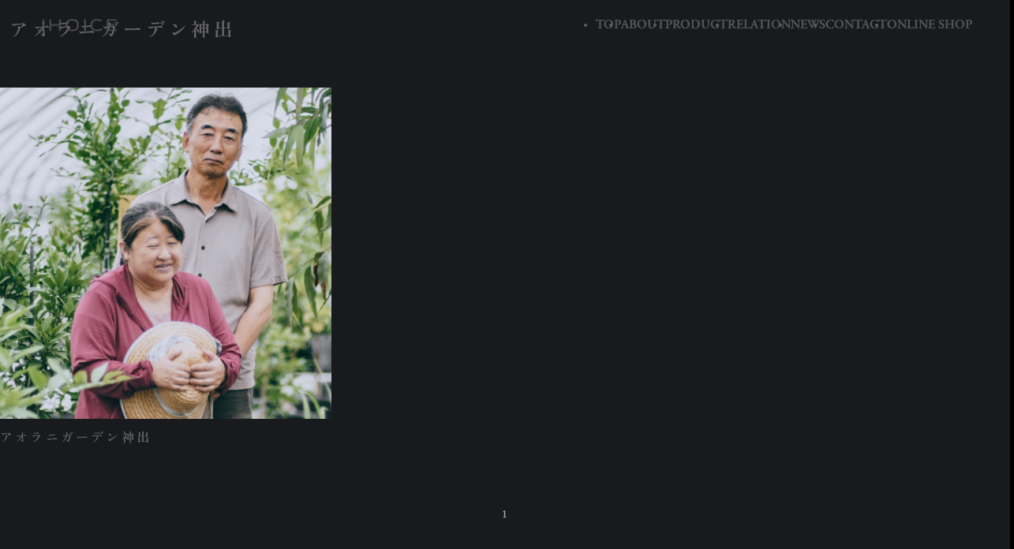

--- FILE ---
content_type: text/html; charset=UTF-8
request_url: https://jhoice.jp/tag/%E3%82%A2%E3%82%AA%E3%83%A9%E3%83%8B%E3%82%AC%E3%83%BC%E3%83%87%E3%83%B3%E7%A5%9E%E5%87%BA/
body_size: 31747
content:
<!DOCTYPE html>
<html dir="ltr" lang="ja" prefix="og: https://ogp.me/ns#" data-loaded="false" data-scrolled="false" data-spmenu="closed">
<head>
<meta charset="utf-8">
<meta name="format-detection" content="telephone=no">
<meta http-equiv="X-UA-Compatible" content="IE=edge">
<meta name="viewport" content="width=device-width, viewport-fit=cover">
<meta name="theme-color" content="#000000">
    <script id="jhoice-atomic-dark">
        // ページが読み込まれた瞬間、htmlを黒く染め、中身を隠す
        document.documentElement.style.background = '#000000';
        document.documentElement.style.visibility = 'hidden';
    </script>
    <style id="jhoice-veil-critical">
        /* マスク：常に最前面 */
        #jhoice-veil {
            position: fixed;
            inset: 0;
            background: #000000;
            z-index: 2147483647; /* 最大値 */
            opacity: 1;
            pointer-events: none;
            transition: opacity 2800ms cubic-bezier(0.33, 0, 0.3, 1);
            display: block !important;
        }

        /* 準備完了：htmlを表示し、マスクを剥がす */
        html.jhoice-ready {
            visibility: visible !important;
        }
        html.jhoice-ready #jhoice-veil {
            opacity: 0;
        }

        /* ページ離脱時：マスクを高速で被せる */
        html.jhoice-leaving #jhoice-veil {
            opacity: 1 !important;
            pointer-events: auto; /* クリック連打防止 */
            transition: opacity 600ms ease-out !important;
        }
    </style>
    <title>アオラニガーデン神出 - JHOICE</title>

		<!-- All in One SEO 4.9.3 - aioseo.com -->
	<meta name="robots" content="noindex, max-image-preview:large" />
	<link rel="canonical" href="https://jhoice.jp/tag/%e3%82%a2%e3%82%aa%e3%83%a9%e3%83%8b%e3%82%ac%e3%83%bc%e3%83%87%e3%83%b3%e7%a5%9e%e5%87%ba/" />
	<meta name="generator" content="All in One SEO (AIOSEO) 4.9.3" />
		<script type="application/ld+json" class="aioseo-schema">
			{"@context":"https:\/\/schema.org","@graph":[{"@type":"BreadcrumbList","@id":"https:\/\/jhoice.jp\/tag\/%E3%82%A2%E3%82%AA%E3%83%A9%E3%83%8B%E3%82%AC%E3%83%BC%E3%83%87%E3%83%B3%E7%A5%9E%E5%87%BA\/#breadcrumblist","itemListElement":[{"@type":"ListItem","@id":"https:\/\/jhoice.jp#listItem","position":1,"name":"\u30db\u30fc\u30e0","item":"https:\/\/jhoice.jp","nextItem":{"@type":"ListItem","@id":"https:\/\/jhoice.jp\/tag\/%e3%82%a2%e3%82%aa%e3%83%a9%e3%83%8b%e3%82%ac%e3%83%bc%e3%83%87%e3%83%b3%e7%a5%9e%e5%87%ba\/#listItem","name":"\u30a2\u30aa\u30e9\u30cb\u30ac\u30fc\u30c7\u30f3\u795e\u51fa"}},{"@type":"ListItem","@id":"https:\/\/jhoice.jp\/tag\/%e3%82%a2%e3%82%aa%e3%83%a9%e3%83%8b%e3%82%ac%e3%83%bc%e3%83%87%e3%83%b3%e7%a5%9e%e5%87%ba\/#listItem","position":2,"name":"\u30a2\u30aa\u30e9\u30cb\u30ac\u30fc\u30c7\u30f3\u795e\u51fa","previousItem":{"@type":"ListItem","@id":"https:\/\/jhoice.jp#listItem","name":"\u30db\u30fc\u30e0"}}]},{"@type":"CollectionPage","@id":"https:\/\/jhoice.jp\/tag\/%E3%82%A2%E3%82%AA%E3%83%A9%E3%83%8B%E3%82%AC%E3%83%BC%E3%83%87%E3%83%B3%E7%A5%9E%E5%87%BA\/#collectionpage","url":"https:\/\/jhoice.jp\/tag\/%E3%82%A2%E3%82%AA%E3%83%A9%E3%83%8B%E3%82%AC%E3%83%BC%E3%83%87%E3%83%B3%E7%A5%9E%E5%87%BA\/","name":"\u30a2\u30aa\u30e9\u30cb\u30ac\u30fc\u30c7\u30f3\u795e\u51fa - JHOICE","inLanguage":"ja","isPartOf":{"@id":"https:\/\/jhoice.jp\/#website"},"breadcrumb":{"@id":"https:\/\/jhoice.jp\/tag\/%E3%82%A2%E3%82%AA%E3%83%A9%E3%83%8B%E3%82%AC%E3%83%BC%E3%83%87%E3%83%B3%E7%A5%9E%E5%87%BA\/#breadcrumblist"}},{"@type":"Organization","@id":"https:\/\/jhoice.jp\/#organization","name":"jhoice","description":"JHOICE - \u30c1\u30e7\u30b3\u30ec\u30fc\u30c8\u3092\u901a\u3058\u3066\u3001\u751f\u7523\u8005\u304b\u3089\u7686\u69d8\u3078\u3068\u3001\u201c\u60f3\u3044\u3092\u5c4a\u3051\u3001\u5e78\u305b\u3068\u7b11\u9854\u3092\u7e4b\u3052\u308b\u201d\u30d7\u30ed\u30b8\u30a7\u30af\u30c8\u3002","url":"https:\/\/jhoice.jp\/","telephone":"+81783355980","logo":{"@type":"ImageObject","url":"https:\/\/jhoice.jp\/wp-content\/uploads\/2025\/12\/top-story-01-1-scaled.webp","@id":"https:\/\/jhoice.jp\/tag\/%E3%82%A2%E3%82%AA%E3%83%A9%E3%83%8B%E3%82%AC%E3%83%BC%E3%83%87%E3%83%B3%E7%A5%9E%E5%87%BA\/#organizationLogo","width":2560,"height":1707},"image":{"@id":"https:\/\/jhoice.jp\/tag\/%E3%82%A2%E3%82%AA%E3%83%A9%E3%83%8B%E3%82%AC%E3%83%BC%E3%83%87%E3%83%B3%E7%A5%9E%E5%87%BA\/#organizationLogo"},"sameAs":["https:\/\/www.facebook.com\/JHOICEchocolatier","https:\/\/www.instagram.com\/jhoice_chocolat.kobe\/"]},{"@type":"WebSite","@id":"https:\/\/jhoice.jp\/#website","url":"https:\/\/jhoice.jp\/","name":"JHOICE","description":"JHOICE - \u30c1\u30e7\u30b3\u30ec\u30fc\u30c8\u3092\u901a\u3058\u3066\u3001\u751f\u7523\u8005\u304b\u3089\u7686\u69d8\u3078\u3068\u3001\u201c\u60f3\u3044\u3092\u5c4a\u3051\u3001\u5e78\u305b\u3068\u7b11\u9854\u3092\u7e4b\u3052\u308b\u201d\u30d7\u30ed\u30b8\u30a7\u30af\u30c8\u3002","inLanguage":"ja","publisher":{"@id":"https:\/\/jhoice.jp\/#organization"}}]}
		</script>
		<!-- All in One SEO -->

<link rel="alternate" type="application/rss+xml" title="JHOICE &raquo; フィード" href="https://jhoice.jp/feed/" />
<link rel="alternate" type="application/rss+xml" title="JHOICE &raquo; コメントフィード" href="https://jhoice.jp/comments/feed/" />
<link rel="alternate" type="application/rss+xml" title="JHOICE &raquo; アオラニガーデン神出 タグのフィード" href="https://jhoice.jp/tag/%e3%82%a2%e3%82%aa%e3%83%a9%e3%83%8b%e3%82%ac%e3%83%bc%e3%83%87%e3%83%b3%e7%a5%9e%e5%87%ba/feed/" />
<style id='wp-img-auto-sizes-contain-inline-css' type='text/css'>
img:is([sizes=auto i],[sizes^="auto," i]){contain-intrinsic-size:3000px 1500px}
/*# sourceURL=wp-img-auto-sizes-contain-inline-css */
</style>
<link rel='stylesheet' id='sbi_styles-css' href='https://jhoice.jp/wp-content/plugins/instagram-feed/css/sbi-styles.min.css?ver=6.10.0' type='text/css' media='all' />
<link rel='stylesheet' id='font-awesome-all-css' href='https://jhoice.jp/wp-content/themes/swell/assets/font-awesome/v6/css/all.min.css?ver=2.15.0' type='text/css' media='all' />
<style id='wp-block-library-inline-css' type='text/css'>
:root{--wp-block-synced-color:#7a00df;--wp-block-synced-color--rgb:122,0,223;--wp-bound-block-color:var(--wp-block-synced-color);--wp-editor-canvas-background:#ddd;--wp-admin-theme-color:#007cba;--wp-admin-theme-color--rgb:0,124,186;--wp-admin-theme-color-darker-10:#006ba1;--wp-admin-theme-color-darker-10--rgb:0,107,160.5;--wp-admin-theme-color-darker-20:#005a87;--wp-admin-theme-color-darker-20--rgb:0,90,135;--wp-admin-border-width-focus:2px}@media (min-resolution:192dpi){:root{--wp-admin-border-width-focus:1.5px}}.wp-element-button{cursor:pointer}:root .has-very-light-gray-background-color{background-color:#eee}:root .has-very-dark-gray-background-color{background-color:#313131}:root .has-very-light-gray-color{color:#eee}:root .has-very-dark-gray-color{color:#313131}:root .has-vivid-green-cyan-to-vivid-cyan-blue-gradient-background{background:linear-gradient(135deg,#00d084,#0693e3)}:root .has-purple-crush-gradient-background{background:linear-gradient(135deg,#34e2e4,#4721fb 50%,#ab1dfe)}:root .has-hazy-dawn-gradient-background{background:linear-gradient(135deg,#faaca8,#dad0ec)}:root .has-subdued-olive-gradient-background{background:linear-gradient(135deg,#fafae1,#67a671)}:root .has-atomic-cream-gradient-background{background:linear-gradient(135deg,#fdd79a,#004a59)}:root .has-nightshade-gradient-background{background:linear-gradient(135deg,#330968,#31cdcf)}:root .has-midnight-gradient-background{background:linear-gradient(135deg,#020381,#2874fc)}:root{--wp--preset--font-size--normal:16px;--wp--preset--font-size--huge:42px}.has-regular-font-size{font-size:1em}.has-larger-font-size{font-size:2.625em}.has-normal-font-size{font-size:var(--wp--preset--font-size--normal)}.has-huge-font-size{font-size:var(--wp--preset--font-size--huge)}.has-text-align-center{text-align:center}.has-text-align-left{text-align:left}.has-text-align-right{text-align:right}.has-fit-text{white-space:nowrap!important}#end-resizable-editor-section{display:none}.aligncenter{clear:both}.items-justified-left{justify-content:flex-start}.items-justified-center{justify-content:center}.items-justified-right{justify-content:flex-end}.items-justified-space-between{justify-content:space-between}.screen-reader-text{border:0;clip-path:inset(50%);height:1px;margin:-1px;overflow:hidden;padding:0;position:absolute;width:1px;word-wrap:normal!important}.screen-reader-text:focus{background-color:#ddd;clip-path:none;color:#444;display:block;font-size:1em;height:auto;left:5px;line-height:normal;padding:15px 23px 14px;text-decoration:none;top:5px;width:auto;z-index:100000}html :where(.has-border-color){border-style:solid}html :where([style*=border-top-color]){border-top-style:solid}html :where([style*=border-right-color]){border-right-style:solid}html :where([style*=border-bottom-color]){border-bottom-style:solid}html :where([style*=border-left-color]){border-left-style:solid}html :where([style*=border-width]){border-style:solid}html :where([style*=border-top-width]){border-top-style:solid}html :where([style*=border-right-width]){border-right-style:solid}html :where([style*=border-bottom-width]){border-bottom-style:solid}html :where([style*=border-left-width]){border-left-style:solid}html :where(img[class*=wp-image-]){height:auto;max-width:100%}:where(figure){margin:0 0 1em}html :where(.is-position-sticky){--wp-admin--admin-bar--position-offset:var(--wp-admin--admin-bar--height,0px)}@media screen and (max-width:600px){html :where(.is-position-sticky){--wp-admin--admin-bar--position-offset:0px}}

/*# sourceURL=wp-block-library-inline-css */
</style><style id='wp-block-cover-inline-css' type='text/css'>
.wp-block-cover,.wp-block-cover-image{align-items:center;background-position:50%;box-sizing:border-box;display:flex;justify-content:center;min-height:430px;overflow:hidden;overflow:clip;padding:1em;position:relative}.wp-block-cover .has-background-dim:not([class*=-background-color]),.wp-block-cover-image .has-background-dim:not([class*=-background-color]),.wp-block-cover-image.has-background-dim:not([class*=-background-color]),.wp-block-cover.has-background-dim:not([class*=-background-color]){background-color:#000}.wp-block-cover .has-background-dim.has-background-gradient,.wp-block-cover-image .has-background-dim.has-background-gradient{background-color:initial}.wp-block-cover-image.has-background-dim:before,.wp-block-cover.has-background-dim:before{background-color:inherit;content:""}.wp-block-cover .wp-block-cover__background,.wp-block-cover .wp-block-cover__gradient-background,.wp-block-cover-image .wp-block-cover__background,.wp-block-cover-image .wp-block-cover__gradient-background,.wp-block-cover-image.has-background-dim:not(.has-background-gradient):before,.wp-block-cover.has-background-dim:not(.has-background-gradient):before{bottom:0;left:0;opacity:.5;position:absolute;right:0;top:0}.wp-block-cover-image.has-background-dim.has-background-dim-10 .wp-block-cover__background,.wp-block-cover-image.has-background-dim.has-background-dim-10 .wp-block-cover__gradient-background,.wp-block-cover-image.has-background-dim.has-background-dim-10:not(.has-background-gradient):before,.wp-block-cover.has-background-dim.has-background-dim-10 .wp-block-cover__background,.wp-block-cover.has-background-dim.has-background-dim-10 .wp-block-cover__gradient-background,.wp-block-cover.has-background-dim.has-background-dim-10:not(.has-background-gradient):before{opacity:.1}.wp-block-cover-image.has-background-dim.has-background-dim-20 .wp-block-cover__background,.wp-block-cover-image.has-background-dim.has-background-dim-20 .wp-block-cover__gradient-background,.wp-block-cover-image.has-background-dim.has-background-dim-20:not(.has-background-gradient):before,.wp-block-cover.has-background-dim.has-background-dim-20 .wp-block-cover__background,.wp-block-cover.has-background-dim.has-background-dim-20 .wp-block-cover__gradient-background,.wp-block-cover.has-background-dim.has-background-dim-20:not(.has-background-gradient):before{opacity:.2}.wp-block-cover-image.has-background-dim.has-background-dim-30 .wp-block-cover__background,.wp-block-cover-image.has-background-dim.has-background-dim-30 .wp-block-cover__gradient-background,.wp-block-cover-image.has-background-dim.has-background-dim-30:not(.has-background-gradient):before,.wp-block-cover.has-background-dim.has-background-dim-30 .wp-block-cover__background,.wp-block-cover.has-background-dim.has-background-dim-30 .wp-block-cover__gradient-background,.wp-block-cover.has-background-dim.has-background-dim-30:not(.has-background-gradient):before{opacity:.3}.wp-block-cover-image.has-background-dim.has-background-dim-40 .wp-block-cover__background,.wp-block-cover-image.has-background-dim.has-background-dim-40 .wp-block-cover__gradient-background,.wp-block-cover-image.has-background-dim.has-background-dim-40:not(.has-background-gradient):before,.wp-block-cover.has-background-dim.has-background-dim-40 .wp-block-cover__background,.wp-block-cover.has-background-dim.has-background-dim-40 .wp-block-cover__gradient-background,.wp-block-cover.has-background-dim.has-background-dim-40:not(.has-background-gradient):before{opacity:.4}.wp-block-cover-image.has-background-dim.has-background-dim-50 .wp-block-cover__background,.wp-block-cover-image.has-background-dim.has-background-dim-50 .wp-block-cover__gradient-background,.wp-block-cover-image.has-background-dim.has-background-dim-50:not(.has-background-gradient):before,.wp-block-cover.has-background-dim.has-background-dim-50 .wp-block-cover__background,.wp-block-cover.has-background-dim.has-background-dim-50 .wp-block-cover__gradient-background,.wp-block-cover.has-background-dim.has-background-dim-50:not(.has-background-gradient):before{opacity:.5}.wp-block-cover-image.has-background-dim.has-background-dim-60 .wp-block-cover__background,.wp-block-cover-image.has-background-dim.has-background-dim-60 .wp-block-cover__gradient-background,.wp-block-cover-image.has-background-dim.has-background-dim-60:not(.has-background-gradient):before,.wp-block-cover.has-background-dim.has-background-dim-60 .wp-block-cover__background,.wp-block-cover.has-background-dim.has-background-dim-60 .wp-block-cover__gradient-background,.wp-block-cover.has-background-dim.has-background-dim-60:not(.has-background-gradient):before{opacity:.6}.wp-block-cover-image.has-background-dim.has-background-dim-70 .wp-block-cover__background,.wp-block-cover-image.has-background-dim.has-background-dim-70 .wp-block-cover__gradient-background,.wp-block-cover-image.has-background-dim.has-background-dim-70:not(.has-background-gradient):before,.wp-block-cover.has-background-dim.has-background-dim-70 .wp-block-cover__background,.wp-block-cover.has-background-dim.has-background-dim-70 .wp-block-cover__gradient-background,.wp-block-cover.has-background-dim.has-background-dim-70:not(.has-background-gradient):before{opacity:.7}.wp-block-cover-image.has-background-dim.has-background-dim-80 .wp-block-cover__background,.wp-block-cover-image.has-background-dim.has-background-dim-80 .wp-block-cover__gradient-background,.wp-block-cover-image.has-background-dim.has-background-dim-80:not(.has-background-gradient):before,.wp-block-cover.has-background-dim.has-background-dim-80 .wp-block-cover__background,.wp-block-cover.has-background-dim.has-background-dim-80 .wp-block-cover__gradient-background,.wp-block-cover.has-background-dim.has-background-dim-80:not(.has-background-gradient):before{opacity:.8}.wp-block-cover-image.has-background-dim.has-background-dim-90 .wp-block-cover__background,.wp-block-cover-image.has-background-dim.has-background-dim-90 .wp-block-cover__gradient-background,.wp-block-cover-image.has-background-dim.has-background-dim-90:not(.has-background-gradient):before,.wp-block-cover.has-background-dim.has-background-dim-90 .wp-block-cover__background,.wp-block-cover.has-background-dim.has-background-dim-90 .wp-block-cover__gradient-background,.wp-block-cover.has-background-dim.has-background-dim-90:not(.has-background-gradient):before{opacity:.9}.wp-block-cover-image.has-background-dim.has-background-dim-100 .wp-block-cover__background,.wp-block-cover-image.has-background-dim.has-background-dim-100 .wp-block-cover__gradient-background,.wp-block-cover-image.has-background-dim.has-background-dim-100:not(.has-background-gradient):before,.wp-block-cover.has-background-dim.has-background-dim-100 .wp-block-cover__background,.wp-block-cover.has-background-dim.has-background-dim-100 .wp-block-cover__gradient-background,.wp-block-cover.has-background-dim.has-background-dim-100:not(.has-background-gradient):before{opacity:1}.wp-block-cover .wp-block-cover__background.has-background-dim.has-background-dim-0,.wp-block-cover .wp-block-cover__gradient-background.has-background-dim.has-background-dim-0,.wp-block-cover-image .wp-block-cover__background.has-background-dim.has-background-dim-0,.wp-block-cover-image .wp-block-cover__gradient-background.has-background-dim.has-background-dim-0{opacity:0}.wp-block-cover .wp-block-cover__background.has-background-dim.has-background-dim-10,.wp-block-cover .wp-block-cover__gradient-background.has-background-dim.has-background-dim-10,.wp-block-cover-image .wp-block-cover__background.has-background-dim.has-background-dim-10,.wp-block-cover-image .wp-block-cover__gradient-background.has-background-dim.has-background-dim-10{opacity:.1}.wp-block-cover .wp-block-cover__background.has-background-dim.has-background-dim-20,.wp-block-cover .wp-block-cover__gradient-background.has-background-dim.has-background-dim-20,.wp-block-cover-image .wp-block-cover__background.has-background-dim.has-background-dim-20,.wp-block-cover-image .wp-block-cover__gradient-background.has-background-dim.has-background-dim-20{opacity:.2}.wp-block-cover .wp-block-cover__background.has-background-dim.has-background-dim-30,.wp-block-cover .wp-block-cover__gradient-background.has-background-dim.has-background-dim-30,.wp-block-cover-image .wp-block-cover__background.has-background-dim.has-background-dim-30,.wp-block-cover-image .wp-block-cover__gradient-background.has-background-dim.has-background-dim-30{opacity:.3}.wp-block-cover .wp-block-cover__background.has-background-dim.has-background-dim-40,.wp-block-cover .wp-block-cover__gradient-background.has-background-dim.has-background-dim-40,.wp-block-cover-image .wp-block-cover__background.has-background-dim.has-background-dim-40,.wp-block-cover-image .wp-block-cover__gradient-background.has-background-dim.has-background-dim-40{opacity:.4}.wp-block-cover .wp-block-cover__background.has-background-dim.has-background-dim-50,.wp-block-cover .wp-block-cover__gradient-background.has-background-dim.has-background-dim-50,.wp-block-cover-image .wp-block-cover__background.has-background-dim.has-background-dim-50,.wp-block-cover-image .wp-block-cover__gradient-background.has-background-dim.has-background-dim-50{opacity:.5}.wp-block-cover .wp-block-cover__background.has-background-dim.has-background-dim-60,.wp-block-cover .wp-block-cover__gradient-background.has-background-dim.has-background-dim-60,.wp-block-cover-image .wp-block-cover__background.has-background-dim.has-background-dim-60,.wp-block-cover-image .wp-block-cover__gradient-background.has-background-dim.has-background-dim-60{opacity:.6}.wp-block-cover .wp-block-cover__background.has-background-dim.has-background-dim-70,.wp-block-cover .wp-block-cover__gradient-background.has-background-dim.has-background-dim-70,.wp-block-cover-image .wp-block-cover__background.has-background-dim.has-background-dim-70,.wp-block-cover-image .wp-block-cover__gradient-background.has-background-dim.has-background-dim-70{opacity:.7}.wp-block-cover .wp-block-cover__background.has-background-dim.has-background-dim-80,.wp-block-cover .wp-block-cover__gradient-background.has-background-dim.has-background-dim-80,.wp-block-cover-image .wp-block-cover__background.has-background-dim.has-background-dim-80,.wp-block-cover-image .wp-block-cover__gradient-background.has-background-dim.has-background-dim-80{opacity:.8}.wp-block-cover .wp-block-cover__background.has-background-dim.has-background-dim-90,.wp-block-cover .wp-block-cover__gradient-background.has-background-dim.has-background-dim-90,.wp-block-cover-image .wp-block-cover__background.has-background-dim.has-background-dim-90,.wp-block-cover-image .wp-block-cover__gradient-background.has-background-dim.has-background-dim-90{opacity:.9}.wp-block-cover .wp-block-cover__background.has-background-dim.has-background-dim-100,.wp-block-cover .wp-block-cover__gradient-background.has-background-dim.has-background-dim-100,.wp-block-cover-image .wp-block-cover__background.has-background-dim.has-background-dim-100,.wp-block-cover-image .wp-block-cover__gradient-background.has-background-dim.has-background-dim-100{opacity:1}.wp-block-cover-image.alignleft,.wp-block-cover-image.alignright,.wp-block-cover.alignleft,.wp-block-cover.alignright{max-width:420px;width:100%}.wp-block-cover-image.aligncenter,.wp-block-cover-image.alignleft,.wp-block-cover-image.alignright,.wp-block-cover.aligncenter,.wp-block-cover.alignleft,.wp-block-cover.alignright{display:flex}.wp-block-cover .wp-block-cover__inner-container,.wp-block-cover-image .wp-block-cover__inner-container{color:inherit;position:relative;width:100%}.wp-block-cover-image.is-position-top-left,.wp-block-cover.is-position-top-left{align-items:flex-start;justify-content:flex-start}.wp-block-cover-image.is-position-top-center,.wp-block-cover.is-position-top-center{align-items:flex-start;justify-content:center}.wp-block-cover-image.is-position-top-right,.wp-block-cover.is-position-top-right{align-items:flex-start;justify-content:flex-end}.wp-block-cover-image.is-position-center-left,.wp-block-cover.is-position-center-left{align-items:center;justify-content:flex-start}.wp-block-cover-image.is-position-center-center,.wp-block-cover.is-position-center-center{align-items:center;justify-content:center}.wp-block-cover-image.is-position-center-right,.wp-block-cover.is-position-center-right{align-items:center;justify-content:flex-end}.wp-block-cover-image.is-position-bottom-left,.wp-block-cover.is-position-bottom-left{align-items:flex-end;justify-content:flex-start}.wp-block-cover-image.is-position-bottom-center,.wp-block-cover.is-position-bottom-center{align-items:flex-end;justify-content:center}.wp-block-cover-image.is-position-bottom-right,.wp-block-cover.is-position-bottom-right{align-items:flex-end;justify-content:flex-end}.wp-block-cover-image.has-custom-content-position.has-custom-content-position .wp-block-cover__inner-container,.wp-block-cover.has-custom-content-position.has-custom-content-position .wp-block-cover__inner-container{margin:0}.wp-block-cover-image.has-custom-content-position.has-custom-content-position.is-position-bottom-left .wp-block-cover__inner-container,.wp-block-cover-image.has-custom-content-position.has-custom-content-position.is-position-bottom-right .wp-block-cover__inner-container,.wp-block-cover-image.has-custom-content-position.has-custom-content-position.is-position-center-left .wp-block-cover__inner-container,.wp-block-cover-image.has-custom-content-position.has-custom-content-position.is-position-center-right .wp-block-cover__inner-container,.wp-block-cover-image.has-custom-content-position.has-custom-content-position.is-position-top-left .wp-block-cover__inner-container,.wp-block-cover-image.has-custom-content-position.has-custom-content-position.is-position-top-right .wp-block-cover__inner-container,.wp-block-cover.has-custom-content-position.has-custom-content-position.is-position-bottom-left .wp-block-cover__inner-container,.wp-block-cover.has-custom-content-position.has-custom-content-position.is-position-bottom-right .wp-block-cover__inner-container,.wp-block-cover.has-custom-content-position.has-custom-content-position.is-position-center-left .wp-block-cover__inner-container,.wp-block-cover.has-custom-content-position.has-custom-content-position.is-position-center-right .wp-block-cover__inner-container,.wp-block-cover.has-custom-content-position.has-custom-content-position.is-position-top-left .wp-block-cover__inner-container,.wp-block-cover.has-custom-content-position.has-custom-content-position.is-position-top-right .wp-block-cover__inner-container{margin:0;width:auto}.wp-block-cover .wp-block-cover__image-background,.wp-block-cover video.wp-block-cover__video-background,.wp-block-cover-image .wp-block-cover__image-background,.wp-block-cover-image video.wp-block-cover__video-background{border:none;bottom:0;box-shadow:none;height:100%;left:0;margin:0;max-height:none;max-width:none;object-fit:cover;outline:none;padding:0;position:absolute;right:0;top:0;width:100%}.wp-block-cover-image.has-parallax,.wp-block-cover.has-parallax,.wp-block-cover__image-background.has-parallax,video.wp-block-cover__video-background.has-parallax{background-attachment:fixed;background-repeat:no-repeat;background-size:cover}@supports (-webkit-touch-callout:inherit){.wp-block-cover-image.has-parallax,.wp-block-cover.has-parallax,.wp-block-cover__image-background.has-parallax,video.wp-block-cover__video-background.has-parallax{background-attachment:scroll}}@media (prefers-reduced-motion:reduce){.wp-block-cover-image.has-parallax,.wp-block-cover.has-parallax,.wp-block-cover__image-background.has-parallax,video.wp-block-cover__video-background.has-parallax{background-attachment:scroll}}.wp-block-cover-image.is-repeated,.wp-block-cover.is-repeated,.wp-block-cover__image-background.is-repeated,video.wp-block-cover__video-background.is-repeated{background-repeat:repeat;background-size:auto}.wp-block-cover-image-text,.wp-block-cover-image-text a,.wp-block-cover-image-text a:active,.wp-block-cover-image-text a:focus,.wp-block-cover-image-text a:hover,.wp-block-cover-text,.wp-block-cover-text a,.wp-block-cover-text a:active,.wp-block-cover-text a:focus,.wp-block-cover-text a:hover,section.wp-block-cover-image h2,section.wp-block-cover-image h2 a,section.wp-block-cover-image h2 a:active,section.wp-block-cover-image h2 a:focus,section.wp-block-cover-image h2 a:hover{color:#fff}.wp-block-cover-image .wp-block-cover.has-left-content{justify-content:flex-start}.wp-block-cover-image .wp-block-cover.has-right-content{justify-content:flex-end}.wp-block-cover-image.has-left-content .wp-block-cover-image-text,.wp-block-cover.has-left-content .wp-block-cover-text,section.wp-block-cover-image.has-left-content>h2{margin-left:0;text-align:left}.wp-block-cover-image.has-right-content .wp-block-cover-image-text,.wp-block-cover.has-right-content .wp-block-cover-text,section.wp-block-cover-image.has-right-content>h2{margin-right:0;text-align:right}.wp-block-cover .wp-block-cover-text,.wp-block-cover-image .wp-block-cover-image-text,section.wp-block-cover-image>h2{font-size:2em;line-height:1.25;margin-bottom:0;max-width:840px;padding:.44em;text-align:center;z-index:1}:where(.wp-block-cover-image:not(.has-text-color)),:where(.wp-block-cover:not(.has-text-color)){color:#fff}:where(.wp-block-cover-image.is-light:not(.has-text-color)),:where(.wp-block-cover.is-light:not(.has-text-color)){color:#000}:root :where(.wp-block-cover h1:not(.has-text-color)),:root :where(.wp-block-cover h2:not(.has-text-color)),:root :where(.wp-block-cover h3:not(.has-text-color)),:root :where(.wp-block-cover h4:not(.has-text-color)),:root :where(.wp-block-cover h5:not(.has-text-color)),:root :where(.wp-block-cover h6:not(.has-text-color)),:root :where(.wp-block-cover p:not(.has-text-color)){color:inherit}body:not(.editor-styles-wrapper) .wp-block-cover:not(.wp-block-cover:has(.wp-block-cover__background+.wp-block-cover__inner-container)) .wp-block-cover__image-background,body:not(.editor-styles-wrapper) .wp-block-cover:not(.wp-block-cover:has(.wp-block-cover__background+.wp-block-cover__inner-container)) .wp-block-cover__video-background{z-index:0}body:not(.editor-styles-wrapper) .wp-block-cover:not(.wp-block-cover:has(.wp-block-cover__background+.wp-block-cover__inner-container)) .wp-block-cover__background,body:not(.editor-styles-wrapper) .wp-block-cover:not(.wp-block-cover:has(.wp-block-cover__background+.wp-block-cover__inner-container)) .wp-block-cover__gradient-background,body:not(.editor-styles-wrapper) .wp-block-cover:not(.wp-block-cover:has(.wp-block-cover__background+.wp-block-cover__inner-container)) .wp-block-cover__inner-container,body:not(.editor-styles-wrapper) .wp-block-cover:not(.wp-block-cover:has(.wp-block-cover__background+.wp-block-cover__inner-container)).has-background-dim:not(.has-background-gradient):before{z-index:1}.has-modal-open body:not(.editor-styles-wrapper) .wp-block-cover:not(.wp-block-cover:has(.wp-block-cover__background+.wp-block-cover__inner-container)) .wp-block-cover__inner-container{z-index:auto}
/*# sourceURL=https://jhoice.jp/wp-includes/blocks/cover/style.min.css */
</style>
<style id='tiptip-hyperlink-group-block-style-inline-css' type='text/css'>
.wp-block-tiptip-hyperlink-group-block,.wp-block-tiptip-hyperlink-group-block a p{background-color:var(--color-bkg,none);color:var(--color-text,none);cursor:pointer;display:block}.wp-block-tiptip-hyperlink-group-block a p:hover,.wp-block-tiptip-hyperlink-group-block:hover{background-color:var(--color-bkg-hover,none)}

/*# sourceURL=https://jhoice.jp/wp-content/plugins/hyperlink-group-block/build/style-index.css */
</style>
<style id='global-styles-inline-css' type='text/css'>
:root{--wp--preset--aspect-ratio--square: 1;--wp--preset--aspect-ratio--4-3: 4/3;--wp--preset--aspect-ratio--3-4: 3/4;--wp--preset--aspect-ratio--3-2: 3/2;--wp--preset--aspect-ratio--2-3: 2/3;--wp--preset--aspect-ratio--16-9: 16/9;--wp--preset--aspect-ratio--9-16: 9/16;--wp--preset--color--black: #000;--wp--preset--color--cyan-bluish-gray: #abb8c3;--wp--preset--color--white: #fff;--wp--preset--color--pale-pink: #f78da7;--wp--preset--color--vivid-red: #cf2e2e;--wp--preset--color--luminous-vivid-orange: #ff6900;--wp--preset--color--luminous-vivid-amber: #fcb900;--wp--preset--color--light-green-cyan: #7bdcb5;--wp--preset--color--vivid-green-cyan: #00d084;--wp--preset--color--pale-cyan-blue: #8ed1fc;--wp--preset--color--vivid-cyan-blue: #0693e3;--wp--preset--color--vivid-purple: #9b51e0;--wp--preset--color--swl-main: var(--color_main);--wp--preset--color--swl-main-thin: var(--color_main_thin);--wp--preset--color--swl-gray: var(--color_gray);--wp--preset--color--swl-deep-01: var(--color_deep01);--wp--preset--color--swl-deep-02: var(--color_deep02);--wp--preset--color--swl-deep-03: var(--color_deep03);--wp--preset--color--swl-deep-04: var(--color_deep04);--wp--preset--color--swl-pale-01: var(--color_pale01);--wp--preset--color--swl-pale-02: var(--color_pale02);--wp--preset--color--swl-pale-03: var(--color_pale03);--wp--preset--color--swl-pale-04: var(--color_pale04);--wp--preset--gradient--vivid-cyan-blue-to-vivid-purple: linear-gradient(135deg,rgb(6,147,227) 0%,rgb(155,81,224) 100%);--wp--preset--gradient--light-green-cyan-to-vivid-green-cyan: linear-gradient(135deg,rgb(122,220,180) 0%,rgb(0,208,130) 100%);--wp--preset--gradient--luminous-vivid-amber-to-luminous-vivid-orange: linear-gradient(135deg,rgb(252,185,0) 0%,rgb(255,105,0) 100%);--wp--preset--gradient--luminous-vivid-orange-to-vivid-red: linear-gradient(135deg,rgb(255,105,0) 0%,rgb(207,46,46) 100%);--wp--preset--gradient--very-light-gray-to-cyan-bluish-gray: linear-gradient(135deg,rgb(238,238,238) 0%,rgb(169,184,195) 100%);--wp--preset--gradient--cool-to-warm-spectrum: linear-gradient(135deg,rgb(74,234,220) 0%,rgb(151,120,209) 20%,rgb(207,42,186) 40%,rgb(238,44,130) 60%,rgb(251,105,98) 80%,rgb(254,248,76) 100%);--wp--preset--gradient--blush-light-purple: linear-gradient(135deg,rgb(255,206,236) 0%,rgb(152,150,240) 100%);--wp--preset--gradient--blush-bordeaux: linear-gradient(135deg,rgb(254,205,165) 0%,rgb(254,45,45) 50%,rgb(107,0,62) 100%);--wp--preset--gradient--luminous-dusk: linear-gradient(135deg,rgb(255,203,112) 0%,rgb(199,81,192) 50%,rgb(65,88,208) 100%);--wp--preset--gradient--pale-ocean: linear-gradient(135deg,rgb(255,245,203) 0%,rgb(182,227,212) 50%,rgb(51,167,181) 100%);--wp--preset--gradient--electric-grass: linear-gradient(135deg,rgb(202,248,128) 0%,rgb(113,206,126) 100%);--wp--preset--gradient--midnight: linear-gradient(135deg,rgb(2,3,129) 0%,rgb(40,116,252) 100%);--wp--preset--font-size--small: 0.9em;--wp--preset--font-size--medium: 1.1em;--wp--preset--font-size--large: 1.25em;--wp--preset--font-size--x-large: 42px;--wp--preset--font-size--xs: 0.75em;--wp--preset--font-size--huge: 1.6em;--wp--preset--spacing--20: 0.44rem;--wp--preset--spacing--30: 0.67rem;--wp--preset--spacing--40: 1rem;--wp--preset--spacing--50: 1.5rem;--wp--preset--spacing--60: 2.25rem;--wp--preset--spacing--70: 3.38rem;--wp--preset--spacing--80: 5.06rem;--wp--preset--shadow--natural: 6px 6px 9px rgba(0, 0, 0, 0.2);--wp--preset--shadow--deep: 12px 12px 50px rgba(0, 0, 0, 0.4);--wp--preset--shadow--sharp: 6px 6px 0px rgba(0, 0, 0, 0.2);--wp--preset--shadow--outlined: 6px 6px 0px -3px rgb(255, 255, 255), 6px 6px rgb(0, 0, 0);--wp--preset--shadow--crisp: 6px 6px 0px rgb(0, 0, 0);}:where(.is-layout-flex){gap: 0.5em;}:where(.is-layout-grid){gap: 0.5em;}body .is-layout-flex{display: flex;}.is-layout-flex{flex-wrap: wrap;align-items: center;}.is-layout-flex > :is(*, div){margin: 0;}body .is-layout-grid{display: grid;}.is-layout-grid > :is(*, div){margin: 0;}:where(.wp-block-columns.is-layout-flex){gap: 2em;}:where(.wp-block-columns.is-layout-grid){gap: 2em;}:where(.wp-block-post-template.is-layout-flex){gap: 1.25em;}:where(.wp-block-post-template.is-layout-grid){gap: 1.25em;}.has-black-color{color: var(--wp--preset--color--black) !important;}.has-cyan-bluish-gray-color{color: var(--wp--preset--color--cyan-bluish-gray) !important;}.has-white-color{color: var(--wp--preset--color--white) !important;}.has-pale-pink-color{color: var(--wp--preset--color--pale-pink) !important;}.has-vivid-red-color{color: var(--wp--preset--color--vivid-red) !important;}.has-luminous-vivid-orange-color{color: var(--wp--preset--color--luminous-vivid-orange) !important;}.has-luminous-vivid-amber-color{color: var(--wp--preset--color--luminous-vivid-amber) !important;}.has-light-green-cyan-color{color: var(--wp--preset--color--light-green-cyan) !important;}.has-vivid-green-cyan-color{color: var(--wp--preset--color--vivid-green-cyan) !important;}.has-pale-cyan-blue-color{color: var(--wp--preset--color--pale-cyan-blue) !important;}.has-vivid-cyan-blue-color{color: var(--wp--preset--color--vivid-cyan-blue) !important;}.has-vivid-purple-color{color: var(--wp--preset--color--vivid-purple) !important;}.has-black-background-color{background-color: var(--wp--preset--color--black) !important;}.has-cyan-bluish-gray-background-color{background-color: var(--wp--preset--color--cyan-bluish-gray) !important;}.has-white-background-color{background-color: var(--wp--preset--color--white) !important;}.has-pale-pink-background-color{background-color: var(--wp--preset--color--pale-pink) !important;}.has-vivid-red-background-color{background-color: var(--wp--preset--color--vivid-red) !important;}.has-luminous-vivid-orange-background-color{background-color: var(--wp--preset--color--luminous-vivid-orange) !important;}.has-luminous-vivid-amber-background-color{background-color: var(--wp--preset--color--luminous-vivid-amber) !important;}.has-light-green-cyan-background-color{background-color: var(--wp--preset--color--light-green-cyan) !important;}.has-vivid-green-cyan-background-color{background-color: var(--wp--preset--color--vivid-green-cyan) !important;}.has-pale-cyan-blue-background-color{background-color: var(--wp--preset--color--pale-cyan-blue) !important;}.has-vivid-cyan-blue-background-color{background-color: var(--wp--preset--color--vivid-cyan-blue) !important;}.has-vivid-purple-background-color{background-color: var(--wp--preset--color--vivid-purple) !important;}.has-black-border-color{border-color: var(--wp--preset--color--black) !important;}.has-cyan-bluish-gray-border-color{border-color: var(--wp--preset--color--cyan-bluish-gray) !important;}.has-white-border-color{border-color: var(--wp--preset--color--white) !important;}.has-pale-pink-border-color{border-color: var(--wp--preset--color--pale-pink) !important;}.has-vivid-red-border-color{border-color: var(--wp--preset--color--vivid-red) !important;}.has-luminous-vivid-orange-border-color{border-color: var(--wp--preset--color--luminous-vivid-orange) !important;}.has-luminous-vivid-amber-border-color{border-color: var(--wp--preset--color--luminous-vivid-amber) !important;}.has-light-green-cyan-border-color{border-color: var(--wp--preset--color--light-green-cyan) !important;}.has-vivid-green-cyan-border-color{border-color: var(--wp--preset--color--vivid-green-cyan) !important;}.has-pale-cyan-blue-border-color{border-color: var(--wp--preset--color--pale-cyan-blue) !important;}.has-vivid-cyan-blue-border-color{border-color: var(--wp--preset--color--vivid-cyan-blue) !important;}.has-vivid-purple-border-color{border-color: var(--wp--preset--color--vivid-purple) !important;}.has-vivid-cyan-blue-to-vivid-purple-gradient-background{background: var(--wp--preset--gradient--vivid-cyan-blue-to-vivid-purple) !important;}.has-light-green-cyan-to-vivid-green-cyan-gradient-background{background: var(--wp--preset--gradient--light-green-cyan-to-vivid-green-cyan) !important;}.has-luminous-vivid-amber-to-luminous-vivid-orange-gradient-background{background: var(--wp--preset--gradient--luminous-vivid-amber-to-luminous-vivid-orange) !important;}.has-luminous-vivid-orange-to-vivid-red-gradient-background{background: var(--wp--preset--gradient--luminous-vivid-orange-to-vivid-red) !important;}.has-very-light-gray-to-cyan-bluish-gray-gradient-background{background: var(--wp--preset--gradient--very-light-gray-to-cyan-bluish-gray) !important;}.has-cool-to-warm-spectrum-gradient-background{background: var(--wp--preset--gradient--cool-to-warm-spectrum) !important;}.has-blush-light-purple-gradient-background{background: var(--wp--preset--gradient--blush-light-purple) !important;}.has-blush-bordeaux-gradient-background{background: var(--wp--preset--gradient--blush-bordeaux) !important;}.has-luminous-dusk-gradient-background{background: var(--wp--preset--gradient--luminous-dusk) !important;}.has-pale-ocean-gradient-background{background: var(--wp--preset--gradient--pale-ocean) !important;}.has-electric-grass-gradient-background{background: var(--wp--preset--gradient--electric-grass) !important;}.has-midnight-gradient-background{background: var(--wp--preset--gradient--midnight) !important;}.has-small-font-size{font-size: var(--wp--preset--font-size--small) !important;}.has-medium-font-size{font-size: var(--wp--preset--font-size--medium) !important;}.has-large-font-size{font-size: var(--wp--preset--font-size--large) !important;}.has-x-large-font-size{font-size: var(--wp--preset--font-size--x-large) !important;}
/*# sourceURL=global-styles-inline-css */
</style>
<style id='core-block-supports-inline-css' type='text/css'>
.wp-container-core-group-is-layout-ad2f72ca{flex-wrap:nowrap;}.wp-container-core-group-is-layout-8cf370e7{flex-direction:column;align-items:flex-start;}
/*# sourceURL=core-block-supports-inline-css */
</style>

<link rel='stylesheet' id='swell-icons-css' href='https://jhoice.jp/wp-content/themes/swell/build/css/swell-icons.css?ver=2.15.0' type='text/css' media='all' />
<link rel='stylesheet' id='main_style-css' href='https://jhoice.jp/wp-content/themes/swell/build/css/main.css?ver=2.15.0' type='text/css' media='all' />
<link rel='stylesheet' id='swell_blocks-css' href='https://jhoice.jp/wp-content/themes/swell/build/css/blocks.css?ver=2.15.0' type='text/css' media='all' />
<style id='swell_custom-inline-css' type='text/css'>
:root{--swl-fz--content:4vw;--swl-font_family:"Noto Serif JP", "Hiragino Mincho ProN", serif;--swl-font_weight:400;--color_main:#f6f8f6;--color_text:#161616;--color_link:#c1c1c1;--color_htag:#f6f8f6;--color_bg:#f9f7f5;--color_gradient1:#d8ffff;--color_gradient2:#87e7ff;--color_main_thin:rgba(255, 255, 255, 0.05 );--color_main_dark:rgba(185, 186, 185, 1 );--color_list_check:#f6f8f6;--color_list_num:#f6f8f6;--color_list_good:#86dd7b;--color_list_triangle:#f4e03a;--color_list_bad:#f36060;--color_faq_q:#d55656;--color_faq_a:#6599b7;--color_icon_good:#3cd250;--color_icon_good_bg:#ecffe9;--color_icon_bad:#4b73eb;--color_icon_bad_bg:#eafaff;--color_icon_info:#f578b4;--color_icon_info_bg:#fff0fa;--color_icon_announce:#ffa537;--color_icon_announce_bg:#fff5f0;--color_icon_pen:#7a7a7a;--color_icon_pen_bg:#f7f7f7;--color_icon_book:#787364;--color_icon_book_bg:#f8f6ef;--color_icon_point:#ffa639;--color_icon_check:#86d67c;--color_icon_batsu:#f36060;--color_icon_hatena:#5295cc;--color_icon_caution:#f7da38;--color_icon_memo:#84878a;--color_deep01:#e44141;--color_deep02:#3d79d5;--color_deep03:#63a84d;--color_deep04:#f09f4d;--color_pale01:#fff2f0;--color_pale02:#f3f8fd;--color_pale03:#f1f9ee;--color_pale04:#fdf9ee;--color_mark_blue:#b7e3ff;--color_mark_green:#bdf9c3;--color_mark_yellow:#fcf69f;--color_mark_orange:#ffddbc;--border01:solid 1px var(--color_main);--border02:double 4px var(--color_main);--border03:dashed 2px var(--color_border);--border04:solid 4px var(--color_gray);--card_posts_thumb_ratio:100%;--list_posts_thumb_ratio:61.805%;--big_posts_thumb_ratio:100%;--thumb_posts_thumb_ratio:61.805%;--blogcard_thumb_ratio:56.25%;--color_header_bg:#f6f8f6;--color_header_text:#5f6261;--color_footer_bg:#333333;--color_footer_text:#ffffff;--container_size:1200px;--article_size:900px;--logo_size_sp:48px;--logo_size_pc:32px;--logo_size_pcfix:35px;}.swl-cell-bg[data-icon="doubleCircle"]{--cell-icon-color:#ffc977}.swl-cell-bg[data-icon="circle"]{--cell-icon-color:#94e29c}.swl-cell-bg[data-icon="triangle"]{--cell-icon-color:#eeda2f}.swl-cell-bg[data-icon="close"]{--cell-icon-color:#ec9191}.swl-cell-bg[data-icon="hatena"]{--cell-icon-color:#93c9da}.swl-cell-bg[data-icon="check"]{--cell-icon-color:#94e29c}.swl-cell-bg[data-icon="line"]{--cell-icon-color:#9b9b9b}.cap_box[data-colset="col1"]{--capbox-color:#f59b5f;--capbox-color--bg:#fff8eb}.cap_box[data-colset="col2"]{--capbox-color:#5fb9f5;--capbox-color--bg:#edf5ff}.cap_box[data-colset="col3"]{--capbox-color:#2fcd90;--capbox-color--bg:#eafaf2}.red_{--the-btn-color:#f74a4a;--the-btn-color2:#ffbc49;--the-solid-shadow: rgba(185, 56, 56, 1 )}.blue_{--the-btn-color:#338df4;--the-btn-color2:#35eaff;--the-solid-shadow: rgba(38, 106, 183, 1 )}.green_{--the-btn-color:#62d847;--the-btn-color2:#7bf7bd;--the-solid-shadow: rgba(74, 162, 53, 1 )}.is-style-btn_normal{--the-btn-radius:80px}.is-style-btn_solid{--the-btn-radius:80px}.is-style-btn_shiny{--the-btn-radius:80px}.is-style-btn_line{--the-btn-radius:80px}.post_content blockquote{padding:1.5em 2em 1.5em 3em}.post_content blockquote::before{content:"";display:block;width:5px;height:calc(100% - 3em);top:1.5em;left:1.5em;border-left:solid 1px rgba(180,180,180,.75);border-right:solid 1px rgba(180,180,180,.75);}.mark_blue{background:-webkit-linear-gradient(transparent 64%,var(--color_mark_blue) 0%);background:linear-gradient(transparent 64%,var(--color_mark_blue) 0%)}.mark_green{background:-webkit-linear-gradient(transparent 64%,var(--color_mark_green) 0%);background:linear-gradient(transparent 64%,var(--color_mark_green) 0%)}.mark_yellow{background:-webkit-linear-gradient(transparent 64%,var(--color_mark_yellow) 0%);background:linear-gradient(transparent 64%,var(--color_mark_yellow) 0%)}.mark_orange{background:-webkit-linear-gradient(transparent 64%,var(--color_mark_orange) 0%);background:linear-gradient(transparent 64%,var(--color_mark_orange) 0%)}[class*="is-style-icon_"]{color:#333;border-width:0}[class*="is-style-big_icon_"]{border-width:2px;border-style:solid}[data-col="gray"] .c-balloon__text{background:#f7f7f7;border-color:#ccc}[data-col="gray"] .c-balloon__before{border-right-color:#f7f7f7}[data-col="green"] .c-balloon__text{background:#d1f8c2;border-color:#9ddd93}[data-col="green"] .c-balloon__before{border-right-color:#d1f8c2}[data-col="blue"] .c-balloon__text{background:#e2f6ff;border-color:#93d2f0}[data-col="blue"] .c-balloon__before{border-right-color:#e2f6ff}[data-col="red"] .c-balloon__text{background:#ffebeb;border-color:#f48789}[data-col="red"] .c-balloon__before{border-right-color:#ffebeb}[data-col="yellow"] .c-balloon__text{background:#f9f7d2;border-color:#fbe593}[data-col="yellow"] .c-balloon__before{border-right-color:#f9f7d2}.-type-list2 .p-postList__body::after,.-type-big .p-postList__body::after{content: "READ MORE »";}.c-postThumb__cat{background-color:#dd3333;color:#ffffff;background: repeating-linear-gradient(100deg, #dd3333 0, rgba(255, 82, 82, 1 ) 100%)}.post_content h2:where(:not([class^="swell-block-"]):not(.faq_q):not(.p-postList__title)){background:var(--color_htag);padding:.75em 1em;color:#fff}.post_content h2:where(:not([class^="swell-block-"]):not(.faq_q):not(.p-postList__title))::before{position:absolute;display:block;pointer-events:none;content:"";top:-4px;left:0;width:100%;height:calc(100% + 4px);box-sizing:content-box;border-top:solid 2px var(--color_htag);border-bottom:solid 2px var(--color_htag)}.post_content h3:where(:not([class^="swell-block-"]):not(.faq_q):not(.p-postList__title)){padding:0 .5em .5em}.post_content h3:where(:not([class^="swell-block-"]):not(.faq_q):not(.p-postList__title))::before{content:"";width:100%;height:2px;background: repeating-linear-gradient(90deg, var(--color_htag) 0%, var(--color_htag) 29.3%, rgba(150,150,150,.2) 29.3%, rgba(150,150,150,.2) 100%)}.post_content h4:where(:not([class^="swell-block-"]):not(.faq_q):not(.p-postList__title)){padding:0 0 0 16px;border-left:solid 2px var(--color_htag)}.c-gnav a::after{background:var(--color_header_text);width:0%;height:2px}.p-spHeadMenu .menu-item.-current{border-bottom-color:var(--color_header_text)}.c-gnav > li:hover > a::after,.c-gnav > .-current > a::after{width:100%}.c-gnav .sub-menu{color:#333;background:#fff}#fix_bottom_menu{color:#333}#fix_bottom_menu::before{background:#fff;opacity:0.9}#before_footer_widget{margin-bottom:0}.c-widget__title.-spmenu{padding:.5em .75em;border-radius:var(--swl-radius--2, 0px);background:var(--color_main);color:#fff;}.c-widget__title.-footer{padding:.5em}.c-widget__title.-footer::before{content:"";bottom:0;left:0;width:40%;z-index:1;background:var(--color_main)}.c-widget__title.-footer::after{content:"";bottom:0;left:0;width:100%;background:var(--color_border)}.c-secTitle{border-left:solid 2px var(--color_main);padding:0em .75em}.p-spMenu{color:#333}.p-spMenu__inner::before{background:#fdfdfd;opacity:1}.p-spMenu__overlay{background:#000;opacity:0.6}[class*="page-numbers"]{border-radius:50%;margin:4px;color:#fff;background-color:#dedede}a{text-decoration: none}.l-topTitleArea.c-filterLayer::before{background-color:#000;opacity:0.2;content:""}@media screen and (min-width: 960px){:root{}}@media screen and (max-width: 959px){:root{}.l-header__logo{margin-right:auto}.l-header__inner{-webkit-box-pack:end;-webkit-justify-content:flex-end;justify-content:flex-end}}@media screen and (min-width: 600px){:root{--swl-fz--content:16px;}}@media screen and (max-width: 599px){:root{}}@media (min-width: 1108px) {.alignwide{left:-100px;width:calc(100% + 200px);}}@media (max-width: 1108px) {.-sidebar-off .swell-block-fullWide__inner.l-container .alignwide{left:0px;width:100%;}}[data-scrolled=true] #fix_bottom_menu{bottom:0}#fix_bottom_menu{box-shadow:0 0 4px rgba(0,0,0,.1);transition:bottom .4s;width:100%;z-index:100}#fix_bottom_menu:before{display:block;z-index:0}#fix_bottom_menu .menu_list{align-items:center;display:flex;height:50px;justify-content:space-between;padding:2px 0 0;position:relative;z-index:1}#fix_bottom_menu .menu_btn .open_btn{opacity:1;-webkit-transform:scale(1.1);transform:scale(1.1)}#fix_bottom_menu .menu-item{flex:1 1 100%;margin:0;padding:0;text-align:center}#fix_bottom_menu .menu-item a{color:inherit;display:block;line-height:1;text-decoration:none}#fix_bottom_menu .menu-item i{color:inherit;display:block;font-size:20px;height:20px;line-height:20px;text-align:center}#fix_bottom_menu .menu-item i:before{color:inherit;display:inline-block}#fix_bottom_menu span{color:inherit;display:block;font-size:10px;line-height:1;margin-top:4px;width:100%}@media not all and (min-width:960px){#fix_bottom_menu{display:block;padding-bottom:calc(env(safe-area-inset-bottom)*.5)}}@media (min-width:960px){.-series .l-header__inner{align-items:stretch;display:flex}.-series .l-header__logo{align-items:center;display:flex;flex-wrap:wrap;margin-right:24px;padding:16px 0}.-series .l-header__logo .c-catchphrase{font-size:13px;padding:4px 0}.-series .c-headLogo{margin-right:16px}.-series-right .l-header__inner{justify-content:space-between}.-series-right .c-gnavWrap{margin-left:auto}.-series-right .w-header{margin-left:12px}.-series-left .w-header{margin-left:auto}}@media (min-width:960px) and (min-width:600px){.-series .c-headLogo{max-width:400px}}.c-gnav .sub-menu a:before,.c-listMenu a:before{-webkit-font-smoothing:antialiased;-moz-osx-font-smoothing:grayscale;font-family:icomoon!important;font-style:normal;font-variant:normal;font-weight:400;line-height:1;text-transform:none}.c-submenuToggleBtn{display:none}.c-listMenu a{padding:.75em 1em .75em 1.5em;transition:padding .25s}.c-listMenu a:hover{padding-left:1.75em;padding-right:.75em}.c-gnav .sub-menu a:before,.c-listMenu a:before{color:inherit;content:"\e921";display:inline-block;left:2px;position:absolute;top:50%;-webkit-transform:translateY(-50%);transform:translateY(-50%);vertical-align:middle}.widget_categories>ul>.cat-item>a,.wp-block-categories-list>li>a{padding-left:1.75em}.c-listMenu .children,.c-listMenu .sub-menu{margin:0}.c-listMenu .children a,.c-listMenu .sub-menu a{font-size:.9em;padding-left:2.5em}.c-listMenu .children a:before,.c-listMenu .sub-menu a:before{left:1em}.c-listMenu .children a:hover,.c-listMenu .sub-menu a:hover{padding-left:2.75em}.c-listMenu .children ul a,.c-listMenu .sub-menu ul a{padding-left:3.25em}.c-listMenu .children ul a:before,.c-listMenu .sub-menu ul a:before{left:1.75em}.c-listMenu .children ul a:hover,.c-listMenu .sub-menu ul a:hover{padding-left:3.5em}.c-gnav li:hover>.sub-menu{opacity:1;visibility:visible}.c-gnav .sub-menu:before{background:inherit;content:"";height:100%;left:0;position:absolute;top:0;width:100%;z-index:0}.c-gnav .sub-menu .sub-menu{left:100%;top:0;z-index:-1}.c-gnav .sub-menu a{padding-left:2em}.c-gnav .sub-menu a:before{left:.5em}.c-gnav .sub-menu a:hover .ttl{left:4px}:root{--color_content_bg:var(--color_bg);}.c-widget__title.-side{padding:.5em}.c-widget__title.-side::before{content:"";bottom:0;left:0;width:40%;z-index:1;background:var(--color_main)}.c-widget__title.-side::after{content:"";bottom:0;left:0;width:100%;background:var(--color_border)}@media screen and (min-width: 960px){:root{}}@media screen and (max-width: 959px){:root{}}@media screen and (min-width: 600px){:root{}}@media screen and (max-width: 599px){:root{}}.swell-block-fullWide__inner.l-container{--swl-fw_inner_pad:var(--swl-pad_container,0px)}@media (min-width:960px){.-sidebar-on .l-content .alignfull,.-sidebar-on .l-content .alignwide{left:-16px;width:calc(100% + 32px)}.swell-block-fullWide__inner.l-article{--swl-fw_inner_pad:var(--swl-pad_post_content,0px)}.-sidebar-on .swell-block-fullWide__inner .alignwide{left:0;width:100%}.-sidebar-on .swell-block-fullWide__inner .alignfull{left:calc(0px - var(--swl-fw_inner_pad, 0))!important;margin-left:0!important;margin-right:0!important;width:calc(100% + var(--swl-fw_inner_pad, 0)*2)!important}}.-index-off .p-toc,.swell-toc-placeholder:empty{display:none}.p-toc.-modal{height:100%;margin:0;overflow-y:auto;padding:0}#main_content .p-toc{border-radius:var(--swl-radius--2,0);margin:4em auto;max-width:800px}#sidebar .p-toc{margin-top:-.5em}.p-toc .__pn:before{content:none!important;counter-increment:none}.p-toc .__prev{margin:0 0 1em}.p-toc .__next{margin:1em 0 0}.p-toc.is-omitted:not([data-omit=ct]) [data-level="2"] .p-toc__childList{height:0;margin-bottom:-.5em;visibility:hidden}.p-toc.is-omitted:not([data-omit=nest]){position:relative}.p-toc.is-omitted:not([data-omit=nest]):before{background:linear-gradient(hsla(0,0%,100%,0),var(--color_bg));bottom:5em;content:"";height:4em;left:0;opacity:.75;pointer-events:none;position:absolute;width:100%;z-index:1}.p-toc.is-omitted:not([data-omit=nest]):after{background:var(--color_bg);bottom:0;content:"";height:5em;left:0;opacity:.75;position:absolute;width:100%;z-index:1}.p-toc.is-omitted:not([data-omit=nest]) .__next,.p-toc.is-omitted:not([data-omit=nest]) [data-omit="1"]{display:none}.p-toc .p-toc__expandBtn{background-color:#f7f7f7;border:rgba(0,0,0,.2);border-radius:5em;box-shadow:0 0 0 1px #bbb;color:#333;display:block;font-size:14px;line-height:1.5;margin:.75em auto 0;min-width:6em;padding:.5em 1em;position:relative;transition:box-shadow .25s;z-index:2}.p-toc[data-omit=nest] .p-toc__expandBtn{display:inline-block;font-size:13px;margin:0 0 0 1.25em;padding:.5em .75em}.p-toc:not([data-omit=nest]) .p-toc__expandBtn:after,.p-toc:not([data-omit=nest]) .p-toc__expandBtn:before{border-top-color:inherit;border-top-style:dotted;border-top-width:3px;content:"";display:block;height:1px;position:absolute;top:calc(50% - 1px);transition:border-color .25s;width:100%;width:22px}.p-toc:not([data-omit=nest]) .p-toc__expandBtn:before{right:calc(100% + 1em)}.p-toc:not([data-omit=nest]) .p-toc__expandBtn:after{left:calc(100% + 1em)}.p-toc.is-expanded .p-toc__expandBtn{border-color:transparent}.p-toc__ttl{display:block;font-size:1.2em;line-height:1;position:relative;text-align:center}.p-toc__ttl:before{content:"\e918";display:inline-block;font-family:icomoon;margin-right:.5em;padding-bottom:2px;vertical-align:middle}#index_modal .p-toc__ttl{margin-bottom:.5em}.p-toc__list li{line-height:1.6}.p-toc__list>li+li{margin-top:.5em}.p-toc__list .p-toc__childList{padding-left:.5em}.p-toc__list [data-level="3"]{font-size:.9em}.p-toc__list .mininote{display:none}.post_content .p-toc__list{padding-left:0}#sidebar .p-toc__list{margin-bottom:0}#sidebar .p-toc__list .p-toc__childList{padding-left:0}.p-toc__link{color:inherit;font-size:inherit;text-decoration:none}.p-toc__link:hover{opacity:.8}.p-toc.-double{background:var(--color_gray);background:linear-gradient(-45deg,transparent 25%,var(--color_gray) 25%,var(--color_gray) 50%,transparent 50%,transparent 75%,var(--color_gray) 75%,var(--color_gray));background-clip:padding-box;background-size:4px 4px;border-bottom:4px double var(--color_border);border-top:4px double var(--color_border);padding:1.5em 1em 1em}.p-toc.-double .p-toc__ttl{margin-bottom:.75em}@media (min-width:960px){#main_content .p-toc{width:92%}}@media (hover:hover){.p-toc .p-toc__expandBtn:hover{border-color:transparent;box-shadow:0 0 0 2px currentcolor}}@media (min-width:600px){.p-toc.-double{padding:2em}}
/*# sourceURL=swell_custom-inline-css */
</style>
<link rel='stylesheet' id='swell-parts/footer-css' href='https://jhoice.jp/wp-content/themes/swell/build/css/modules/parts/footer.css?ver=2.15.0' type='text/css' media='all' />
<link rel='stylesheet' id='swell-page/term-css' href='https://jhoice.jp/wp-content/themes/swell/build/css/modules/page/term.css?ver=2.15.0' type='text/css' media='all' />
<style id='classic-theme-styles-inline-css' type='text/css'>
/*! This file is auto-generated */
.wp-block-button__link{color:#fff;background-color:#32373c;border-radius:9999px;box-shadow:none;text-decoration:none;padding:calc(.667em + 2px) calc(1.333em + 2px);font-size:1.125em}.wp-block-file__button{background:#32373c;color:#fff;text-decoration:none}
/*# sourceURL=/wp-includes/css/classic-themes.min.css */
</style>
<link rel='stylesheet' id='wp-components-css' href='https://jhoice.jp/wp-includes/css/dist/components/style.min.css?ver=6.9' type='text/css' media='all' />
<link rel='stylesheet' id='wp-preferences-css' href='https://jhoice.jp/wp-includes/css/dist/preferences/style.min.css?ver=6.9' type='text/css' media='all' />
<link rel='stylesheet' id='wp-block-editor-css' href='https://jhoice.jp/wp-includes/css/dist/block-editor/style.min.css?ver=6.9' type='text/css' media='all' />
<link rel='stylesheet' id='popup-maker-block-library-style-css' href='https://jhoice.jp/wp-content/plugins/popup-maker/dist/packages/block-library-style.css?ver=dbea705cfafe089d65f1' type='text/css' media='all' />
<link rel='stylesheet' id='contact-form-7-css' href='https://jhoice.jp/wp-content/plugins/contact-form-7/includes/css/styles.css?ver=6.1.4' type='text/css' media='all' />
<link rel='stylesheet' id='wpsm_ac-font-awesome-front-css' href='https://jhoice.jp/wp-content/plugins/responsive-accordion-and-collapse/css/font-awesome/css/font-awesome.min.css?ver=6.9' type='text/css' media='all' />
<link rel='stylesheet' id='wpsm_ac_bootstrap-front-css' href='https://jhoice.jp/wp-content/plugins/responsive-accordion-and-collapse/css/bootstrap-front.css?ver=6.9' type='text/css' media='all' />
<link rel='stylesheet' id='loftloader-lite-animation-css' href='https://jhoice.jp/wp-content/plugins/loftloader/assets/css/loftloader.min.css?ver=2025121501' type='text/css' media='all' />
<style id='wp-block-image-inline-css' type='text/css'>
.wp-block-image>a,.wp-block-image>figure>a{display:inline-block}.wp-block-image img{box-sizing:border-box;height:auto;max-width:100%;vertical-align:bottom}@media not (prefers-reduced-motion){.wp-block-image img.hide{visibility:hidden}.wp-block-image img.show{animation:show-content-image .4s}}.wp-block-image[style*=border-radius] img,.wp-block-image[style*=border-radius]>a{border-radius:inherit}.wp-block-image.has-custom-border img{box-sizing:border-box}.wp-block-image.aligncenter{text-align:center}.wp-block-image.alignfull>a,.wp-block-image.alignwide>a{width:100%}.wp-block-image.alignfull img,.wp-block-image.alignwide img{height:auto;width:100%}.wp-block-image .aligncenter,.wp-block-image .alignleft,.wp-block-image .alignright,.wp-block-image.aligncenter,.wp-block-image.alignleft,.wp-block-image.alignright{display:table}.wp-block-image .aligncenter>figcaption,.wp-block-image .alignleft>figcaption,.wp-block-image .alignright>figcaption,.wp-block-image.aligncenter>figcaption,.wp-block-image.alignleft>figcaption,.wp-block-image.alignright>figcaption{caption-side:bottom;display:table-caption}.wp-block-image .alignleft{float:left;margin:.5em 1em .5em 0}.wp-block-image .alignright{float:right;margin:.5em 0 .5em 1em}.wp-block-image .aligncenter{margin-left:auto;margin-right:auto}.wp-block-image :where(figcaption){margin-bottom:1em;margin-top:.5em}.wp-block-image.is-style-circle-mask img{border-radius:9999px}@supports ((-webkit-mask-image:none) or (mask-image:none)) or (-webkit-mask-image:none){.wp-block-image.is-style-circle-mask img{border-radius:0;-webkit-mask-image:url('data:image/svg+xml;utf8,<svg viewBox="0 0 100 100" xmlns="http://www.w3.org/2000/svg"><circle cx="50" cy="50" r="50"/></svg>');mask-image:url('data:image/svg+xml;utf8,<svg viewBox="0 0 100 100" xmlns="http://www.w3.org/2000/svg"><circle cx="50" cy="50" r="50"/></svg>');mask-mode:alpha;-webkit-mask-position:center;mask-position:center;-webkit-mask-repeat:no-repeat;mask-repeat:no-repeat;-webkit-mask-size:contain;mask-size:contain}}:root :where(.wp-block-image.is-style-rounded img,.wp-block-image .is-style-rounded img){border-radius:9999px}.wp-block-image figure{margin:0}.wp-lightbox-container{display:flex;flex-direction:column;position:relative}.wp-lightbox-container img{cursor:zoom-in}.wp-lightbox-container img:hover+button{opacity:1}.wp-lightbox-container button{align-items:center;backdrop-filter:blur(16px) saturate(180%);background-color:#5a5a5a40;border:none;border-radius:4px;cursor:zoom-in;display:flex;height:20px;justify-content:center;opacity:0;padding:0;position:absolute;right:16px;text-align:center;top:16px;width:20px;z-index:100}@media not (prefers-reduced-motion){.wp-lightbox-container button{transition:opacity .2s ease}}.wp-lightbox-container button:focus-visible{outline:3px auto #5a5a5a40;outline:3px auto -webkit-focus-ring-color;outline-offset:3px}.wp-lightbox-container button:hover{cursor:pointer;opacity:1}.wp-lightbox-container button:focus{opacity:1}.wp-lightbox-container button:focus,.wp-lightbox-container button:hover,.wp-lightbox-container button:not(:hover):not(:active):not(.has-background){background-color:#5a5a5a40;border:none}.wp-lightbox-overlay{box-sizing:border-box;cursor:zoom-out;height:100vh;left:0;overflow:hidden;position:fixed;top:0;visibility:hidden;width:100%;z-index:100000}.wp-lightbox-overlay .close-button{align-items:center;cursor:pointer;display:flex;justify-content:center;min-height:40px;min-width:40px;padding:0;position:absolute;right:calc(env(safe-area-inset-right) + 16px);top:calc(env(safe-area-inset-top) + 16px);z-index:5000000}.wp-lightbox-overlay .close-button:focus,.wp-lightbox-overlay .close-button:hover,.wp-lightbox-overlay .close-button:not(:hover):not(:active):not(.has-background){background:none;border:none}.wp-lightbox-overlay .lightbox-image-container{height:var(--wp--lightbox-container-height);left:50%;overflow:hidden;position:absolute;top:50%;transform:translate(-50%,-50%);transform-origin:top left;width:var(--wp--lightbox-container-width);z-index:9999999999}.wp-lightbox-overlay .wp-block-image{align-items:center;box-sizing:border-box;display:flex;height:100%;justify-content:center;margin:0;position:relative;transform-origin:0 0;width:100%;z-index:3000000}.wp-lightbox-overlay .wp-block-image img{height:var(--wp--lightbox-image-height);min-height:var(--wp--lightbox-image-height);min-width:var(--wp--lightbox-image-width);width:var(--wp--lightbox-image-width)}.wp-lightbox-overlay .wp-block-image figcaption{display:none}.wp-lightbox-overlay button{background:none;border:none}.wp-lightbox-overlay .scrim{background-color:#fff;height:100%;opacity:.9;position:absolute;width:100%;z-index:2000000}.wp-lightbox-overlay.active{visibility:visible}@media not (prefers-reduced-motion){.wp-lightbox-overlay.active{animation:turn-on-visibility .25s both}.wp-lightbox-overlay.active img{animation:turn-on-visibility .35s both}.wp-lightbox-overlay.show-closing-animation:not(.active){animation:turn-off-visibility .35s both}.wp-lightbox-overlay.show-closing-animation:not(.active) img{animation:turn-off-visibility .25s both}.wp-lightbox-overlay.zoom.active{animation:none;opacity:1;visibility:visible}.wp-lightbox-overlay.zoom.active .lightbox-image-container{animation:lightbox-zoom-in .4s}.wp-lightbox-overlay.zoom.active .lightbox-image-container img{animation:none}.wp-lightbox-overlay.zoom.active .scrim{animation:turn-on-visibility .4s forwards}.wp-lightbox-overlay.zoom.show-closing-animation:not(.active){animation:none}.wp-lightbox-overlay.zoom.show-closing-animation:not(.active) .lightbox-image-container{animation:lightbox-zoom-out .4s}.wp-lightbox-overlay.zoom.show-closing-animation:not(.active) .lightbox-image-container img{animation:none}.wp-lightbox-overlay.zoom.show-closing-animation:not(.active) .scrim{animation:turn-off-visibility .4s forwards}}@keyframes show-content-image{0%{visibility:hidden}99%{visibility:hidden}to{visibility:visible}}@keyframes turn-on-visibility{0%{opacity:0}to{opacity:1}}@keyframes turn-off-visibility{0%{opacity:1;visibility:visible}99%{opacity:0;visibility:visible}to{opacity:0;visibility:hidden}}@keyframes lightbox-zoom-in{0%{transform:translate(calc((-100vw + var(--wp--lightbox-scrollbar-width))/2 + var(--wp--lightbox-initial-left-position)),calc(-50vh + var(--wp--lightbox-initial-top-position))) scale(var(--wp--lightbox-scale))}to{transform:translate(-50%,-50%) scale(1)}}@keyframes lightbox-zoom-out{0%{transform:translate(-50%,-50%) scale(1);visibility:visible}99%{visibility:visible}to{transform:translate(calc((-100vw + var(--wp--lightbox-scrollbar-width))/2 + var(--wp--lightbox-initial-left-position)),calc(-50vh + var(--wp--lightbox-initial-top-position))) scale(var(--wp--lightbox-scale));visibility:hidden}}
/*# sourceURL=https://jhoice.jp/wp-includes/blocks/image/style.min.css */
</style>
<style id='wp-block-heading-inline-css' type='text/css'>
h1:where(.wp-block-heading).has-background,h2:where(.wp-block-heading).has-background,h3:where(.wp-block-heading).has-background,h4:where(.wp-block-heading).has-background,h5:where(.wp-block-heading).has-background,h6:where(.wp-block-heading).has-background{padding:1.25em 2.375em}h1.has-text-align-left[style*=writing-mode]:where([style*=vertical-lr]),h1.has-text-align-right[style*=writing-mode]:where([style*=vertical-rl]),h2.has-text-align-left[style*=writing-mode]:where([style*=vertical-lr]),h2.has-text-align-right[style*=writing-mode]:where([style*=vertical-rl]),h3.has-text-align-left[style*=writing-mode]:where([style*=vertical-lr]),h3.has-text-align-right[style*=writing-mode]:where([style*=vertical-rl]),h4.has-text-align-left[style*=writing-mode]:where([style*=vertical-lr]),h4.has-text-align-right[style*=writing-mode]:where([style*=vertical-rl]),h5.has-text-align-left[style*=writing-mode]:where([style*=vertical-lr]),h5.has-text-align-right[style*=writing-mode]:where([style*=vertical-rl]),h6.has-text-align-left[style*=writing-mode]:where([style*=vertical-lr]),h6.has-text-align-right[style*=writing-mode]:where([style*=vertical-rl]){rotate:180deg}
/*# sourceURL=https://jhoice.jp/wp-includes/blocks/heading/style.min.css */
</style>
<style id='wp-block-paragraph-inline-css' type='text/css'>
.is-small-text{font-size:.875em}.is-regular-text{font-size:1em}.is-large-text{font-size:2.25em}.is-larger-text{font-size:3em}.has-drop-cap:not(:focus):first-letter{float:left;font-size:8.4em;font-style:normal;font-weight:100;line-height:.68;margin:.05em .1em 0 0;text-transform:uppercase}body.rtl .has-drop-cap:not(:focus):first-letter{float:none;margin-left:.1em}p.has-drop-cap.has-background{overflow:hidden}:root :where(p.has-background){padding:1.25em 2.375em}:where(p.has-text-color:not(.has-link-color)) a{color:inherit}p.has-text-align-left[style*="writing-mode:vertical-lr"],p.has-text-align-right[style*="writing-mode:vertical-rl"]{rotate:180deg}
/*# sourceURL=https://jhoice.jp/wp-includes/blocks/paragraph/style.min.css */
</style>
<style id='wp-block-group-inline-css' type='text/css'>
.wp-block-group{box-sizing:border-box}:where(.wp-block-group.wp-block-group-is-layout-constrained){position:relative}
/*# sourceURL=https://jhoice.jp/wp-includes/blocks/group/style.min.css */
</style>
<link rel='stylesheet' id='popup-maker-site-css' href='//jhoice.jp/wp-content/uploads/pum/pum-site-styles.css?generated=1768028782&#038;ver=1.21.5' type='text/css' media='all' />
<link rel='stylesheet' id='swell-child-style-css' href='https://jhoice.jp/wp-content/themes/swell_child/style.css?ver=1768789635' type='text/css' media='all' />
<link rel='stylesheet' id='swell-child-override-css' href='https://jhoice.jp/wp-content/themes/swell_child/child.css?ver=1768886460' type='text/css' media='all' />

<link href="https://fonts.googleapis.com/css?family=Noto+Serif+JP:400,700&#038;display=swap" rel="stylesheet">
<noscript><link href="https://jhoice.jp/wp-content/themes/swell/build/css/noscript.css" rel="stylesheet"></noscript>
<link rel="https://api.w.org/" href="https://jhoice.jp/wp-json/" /><link rel="alternate" title="JSON" type="application/json" href="https://jhoice.jp/wp-json/wp/v2/tags/76" /><link rel="icon" href="https://jhoice.jp/wp-content/uploads/2022/03/cropped-jhoice_favicon-32x32.png" sizes="32x32" />
<link rel="icon" href="https://jhoice.jp/wp-content/uploads/2022/03/cropped-jhoice_favicon-192x192.png" sizes="192x192" />
<link rel="apple-touch-icon" href="https://jhoice.jp/wp-content/uploads/2022/03/cropped-jhoice_favicon-180x180.png" />
<meta name="msapplication-TileImage" content="https://jhoice.jp/wp-content/uploads/2022/03/cropped-jhoice_favicon-270x270.png" />
<style id="loftloader-lite-custom-bg-color">#loftloader-wrapper .loader-section {
	background: #0c0000;
}
</style><style id="loftloader-lite-custom-bg-opacity">#loftloader-wrapper .loader-section {
	opacity: 1;
}
</style><style id="loftloader-lite-custom-loader">#loftloader-wrapper.pl-imgloading #loader {
	width: 50px;
}
#loftloader-wrapper.pl-imgloading #loader span {
	background-size: cover;
	background-image: url();
}
</style>		<style type="text/css" id="wp-custom-css">
			.grecaptcha-badge {
	visibility: hidden !important;
	}		</style>
		
<link rel="stylesheet" href="https://jhoice.jp/wp-content/themes/swell/build/css/print.css" media="print" >
<link rel="preconnect" href="https://fonts.googleapis.com">
<link rel="preconnect" href="https://fonts.gstatic.com" crossorigin>
<link href="https://fonts.googleapis.com/css2?family=Zen+Old+Mincho:wght@400;700;900&display=swap" rel="stylesheet">
<link rel="preconnect" href="https://fonts.googleapis.com">
<link rel="preconnect" href="https://fonts.gstatic.com" crossorigin>
<link href="https://fonts.googleapis.com/css2?family=EB+Garamond:ital,wght@0,400;0,500;0,600;0,700;0,800;1,400;1,500;1,600;1,700;1,800&display=swap" rel="stylesheet">

<script src="https://webfont.fontplus.jp/accessor/script/fontplus.js?Hpk70DZZVGk%3D&box=pzWtpQu5cDM%3D&timeout=15&aa=1&ab=2"></script>


<link rel="stylesheet" href="https://cdn.jsdelivr.net/npm/yakuhanjp@4.1.1/dist/css/yakuhanjp_s.css">
</head>
<body><div id="loftloader-wrapper" class="pl-imgloading" data-show-close-time="15000" data-max-load-time="0"><div class="loader-section section-fade"></div><div class="loader-inner"><div id="loader"></div></div><div class="loader-close-button" style="display: none;"><span class="screen-reader-text">Close</span></div></div>
<div id="jhoice-veil" aria-hidden="true"></div>
<div id="body_wrap" class="archive tag tag-76 wp-theme-swell wp-child-theme-swell_child -index-off -sidebar-off -frame-off id_76 loftloader-lite-enabled" >
<div id="sp_menu" class="p-spMenu -right">
	<div class="p-spMenu__inner">
		<div class="p-spMenu__closeBtn">
			<button class="c-iconBtn -menuBtn c-plainBtn" data-onclick="toggleMenu" aria-label="メニューを閉じる">
				<i class="c-iconBtn__icon icon-close-thin"></i>
			</button>
		</div>
		<div class="p-spMenu__body">
			<div class="c-widget__title -spmenu">
				MENU			</div>
			<div class="p-spMenu__nav">
				<ul class="c-spnav c-listMenu"><li class="menu-item menu-item-type-post_type menu-item-object-page menu-item-home menu-item-4504"><a href="https://jhoice.jp/">TOP</a></li>
<li class="menu-item menu-item-type-post_type menu-item-object-page menu-item-4505"><a href="https://jhoice.jp/about/">ABOUT</a></li>
<li class="menu-item menu-item-type-post_type menu-item-object-page menu-item-4507"><a href="https://jhoice.jp/products/">PRODUCT</a></li>
<li class="menu-item menu-item-type-post_type menu-item-object-page menu-item-4508"><a href="https://jhoice.jp/relations/">RELATION</a></li>
<li class="menu-item menu-item-type-custom menu-item-object-custom menu-item-4509"><a href="https://jhoice.jp/news-category/news-all/">NEWS</a></li>
<li class="menu-item menu-item-type-post_type menu-item-object-page menu-item-4506"><a href="https://jhoice.jp/contact/">CONTACT</a></li>
</ul>			</div>
			<div id="sp_menu_bottom" class="p-spMenu__bottom w-spMenuBottom"><div id="media_image-2" class="c-widget widget_media_image"><img width="418" height="67" src="https://jhoice.jp/wp-content/uploads/2025/12/white-logo.png" class="image wp-image-4206  attachment-full size-full" alt="" style="max-width: 100%; height: auto;" decoding="async" srcset="https://jhoice.jp/wp-content/uploads/2025/12/white-logo.png 418w, https://jhoice.jp/wp-content/uploads/2025/12/white-logo-300x48.png 300w" sizes="(max-width: 418px) 100vw, 418px" /></div><div id="text-4" class="c-widget widget_text">			<div class="textwidget"><div class="p-blogParts post_content" data-partsID="4327">
<p class="sp__tokushoho"><a href="https://jhoice.jp/tokushoho/" title="特定商取引法に関する表記">特定商取引法に関する表記</a></p>



<p class="sp__privacy"><a href="https://jhoice.jp/privacy-policy/" title="">プライバシーポリシー</a></p>
</div>
</div>
		</div><div id="text-3" class="c-widget widget_text">			<div class="textwidget"><div class="p-blogParts post_content" data-partsID="4325">
<div class="wp-block-group info__inner"><div class="wp-block-group__inner-container is-layout-constrained wp-block-group-is-layout-constrained">
<div class="wp-block-group is-row info__onlineshopBlock"><a href="https://jhoice.net/" rel="noreferrer noopener"   class="wp-block-tiptip-hyperlink-group-block" target="_blank">
<p class="info__os-in__text">ONLINE SHOP</p>

<figure class="wp-block-image size-full another__window"><img decoding="async" width="94" height="90" src="https://jhoice.jp/wp-content/uploads/2026/01/abother-window.webp" alt="" class="wp-image-4360"/></figure>
</a></div>



<div class="wp-block-group is-row info__instagramBlock"><a href="https://www.instagram.com/jhoice_chocolat.kobe/" rel="noreferrer noopener"   class="wp-block-tiptip-hyperlink-group-block" target="_blank">
<p class="info__os-in__text">INSTAGRAM</p>

<figure class="wp-block-image size-full another__window"><img decoding="async" width="94" height="90" src="https://jhoice.jp/wp-content/uploads/2026/01/abother-window.webp" alt="" class="wp-image-4360"/></figure>
</a></div>
</div></div>
</div>
</div>
		</div></div>		</div>
	</div>
	<div class="p-spMenu__overlay c-overlay" data-onclick="toggleMenu"></div>
</div>
<header id="header" class="l-header -series -series-right" data-spfix="1">
		<div class="l-header__inner l-container">
		<div class="l-header__logo">
			<div class="c-headLogo -img"><a href="https://jhoice.jp/" title="JHOICE" class="c-headLogo__link" rel="home"><img width="418" height="67"  src="https://jhoice.jp/wp-content/uploads/2021/12/グループ-40-2.png" alt="JHOICE" class="c-headLogo__img" srcset="https://jhoice.jp/wp-content/uploads/2021/12/グループ-40-2.png 418w, https://jhoice.jp/wp-content/uploads/2021/12/グループ-40-2-300x48.png 300w" sizes="(max-width: 959px) 50vw, 800px" decoding="async" loading="eager" ></a></div>					</div>
		<nav id="gnav" class="l-header__gnav c-gnavWrap">
					<ul class="c-gnav">
			<li class="menu-item menu-item-type-post_type menu-item-object-page menu-item-home menu-item-4497"><a href="https://jhoice.jp/"><span class="ttl">TOP</span></a></li>
<li class="menu-item menu-item-type-post_type menu-item-object-page menu-item-4498"><a href="https://jhoice.jp/about/"><span class="ttl">ABOUT</span></a></li>
<li class="menu-item menu-item-type-post_type menu-item-object-page menu-item-4500"><a href="https://jhoice.jp/products/"><span class="ttl">PRODUCT</span></a></li>
<li class="menu-item menu-item-type-post_type menu-item-object-page menu-item-4501"><a href="https://jhoice.jp/relations/"><span class="ttl">RELATION</span></a></li>
<li class="menu-item menu-item-type-custom menu-item-object-custom menu-item-4502"><a href="https://jhoice.jp/news-category/news-all/"><span class="ttl">NEWS</span></a></li>
<li class="menu-item menu-item-type-post_type menu-item-object-page menu-item-4499"><a href="https://jhoice.jp/contact/"><span class="ttl">CONTACT</span></a></li>
<li class="menu-item menu-item-type-custom menu-item-object-custom menu-item-4503"><a href="https://jhoice.net/"><span class="ttl">ONLINE SHOP</span></a></li>
							<li class="menu-item c-gnav__s">
					<button class="c-gnav__sBtn c-plainBtn" data-onclick="toggleSearch" aria-label="検索ボタン">
						<i class="icon-search"></i>
					</button>
				</li>
					</ul>
			</nav>
		<div class="l-header__customBtn sp_">
	</div>
<div class="l-header__menuBtn sp_">
	<button class="c-iconBtn -menuBtn c-plainBtn" data-onclick="toggleMenu" aria-label="メニューボタン">
		<i class="c-iconBtn__icon icon-menu-thin"></i>
			</button>
</div>
	</div>
	</header>
<div id="breadcrumb" class="p-breadcrumb -bg-on"><ol class="p-breadcrumb__list l-container"><li class="p-breadcrumb__item"><a href="https://jhoice.jp/" class="p-breadcrumb__text"><span class="__home icon-home"> ホーム</span></a></li><li class="p-breadcrumb__item"><span class="p-breadcrumb__text">アオラニガーデン神出</span></li></ol></div><div id="content" class="l-content l-container" >
<main id="main_content" class="l-mainContent l-article">
	<div class="l-mainContent__inner">
		<h1 class="c-pageTitle" data-style="b_bottom"><span class="c-pageTitle__inner">アオラニガーデン神出<small class="c-pageTitle__subTitle u-fz-14">– 一覧 –</small></span></h1>		<div class="p-termContent l-parent">
					<div class="c-tabBody p-postListTabBody">
				<div id="post_list_tab_1" class="c-tabBody__item" aria-hidden="false">
				<ul class="p-postList -type-card -pc-col3 -sp-col1"><li class="p-postList__item">
    <a href="https://jhoice.jp/aorani-garden/" class="p-postList__link">
        <div class="p-postList__thumb c-postThumb">
	<figure class="c-postThumb__figure">
		<img width="1024" height="683"  src="https://jhoice.jp/wp-content/uploads/2022/03/DSC02943-2main-1024x683.jpg" alt="" class="c-postThumb__img u-obf-cover" srcset="https://jhoice.jp/wp-content/uploads/2022/03/DSC02943-2main-1024x683.jpg 1024w, https://jhoice.jp/wp-content/uploads/2022/03/DSC02943-2main-300x200.jpg 300w, https://jhoice.jp/wp-content/uploads/2022/03/DSC02943-2main-768x512.jpg 768w, https://jhoice.jp/wp-content/uploads/2022/03/DSC02943-2main-1536x1024.jpg 1536w, https://jhoice.jp/wp-content/uploads/2022/03/DSC02943-2main-2048x1365.jpg 2048w" sizes="(min-width: 960px) 400px, 100vw" >	</figure>
	</div>
                    <div class="p-postList__body">
                                    <h2 class="p-postList__title">
                        アオラニガーデン神出                    </h2>
                
                
                <div class="p-postList__meta">
    <div class="p-postList__times c-postTimes u-thin">
	<time class="c-postTimes__posted icon-posted" datetime="2022-03-08" aria-label="公開日">2022年3月8日</time></div>

    

    </div>

            </div>
            </a>
</li>
</ul><div class="c-pagination">
<span class="page-numbers current">1</span></div>
				</div>
								</div>
					</div>
	</div>
</main>
<div class="archive-footer-blogparts"><div class="p-blogParts post_content" data-partsID="4009">
<div class="wp-block-group is-row footer__container">
<div class="wp-block-group is-row f__index__wrapper"><div class="wp-block-group is-row__inner-container is-layout-constrained wp-block-group-is-layout-constrained">
<div class="wp-block-group is-row f__jhoiceTitle"><div class="wp-block-group is-row__inner-container is-layout-constrained wp-block-group-is-layout-constrained">
<figure class="wp-block-image size-large f__jhoice__image"><img loading="lazy" decoding="async" width="1024" height="256" src="https://jhoice.jp/wp-content/uploads/2021/12/902637a4cc852123ddd9-1-1024x256.png" alt="" class="wp-image-212" srcset="https://jhoice.jp/wp-content/uploads/2021/12/902637a4cc852123ddd9-1-1024x256.png 1024w, https://jhoice.jp/wp-content/uploads/2021/12/902637a4cc852123ddd9-1-300x75.png 300w, https://jhoice.jp/wp-content/uploads/2021/12/902637a4cc852123ddd9-1-768x192.png 768w, https://jhoice.jp/wp-content/uploads/2021/12/902637a4cc852123ddd9-1.png 1407w" sizes="auto, (max-width: 1024px) 100vw, 1024px" /></figure>
</div></div>



<div class="wp-block-group is-row is-row f__index__inner">
<div class="wp-block-group is-row is-row f__index__column"><div class="wp-block-group is-row is-row__inner-container is-layout-constrained wp-block-group-is-layout-constrained">
<h3 class="wp-block-heading f__page__title"><a href="https://jhoice.jp/about/" title="">ABOUT</a></h3>



<div class="wp-block-group is-row is-row f__page__contents"><div class="wp-block-group is-row is-row__inner-container is-layout-constrained wp-block-group-is-layout-constrained">
<h4 class="wp-block-heading f__page__head">Vision</h4>



<p class="f__page__text first"><a href="https://jhoice.jp/about#vision" title="">JHOICEが目指すもの</a></p>



<h4 class="wp-block-heading f__page__head second">Principle</h4>



<p class="f__page__text first"><a href="https://jhoice.jp/about#index1" title="">(01) 在るがままの美しさ</a></p>



<p class="f__page__text"><a href="https://jhoice.jp/about#index2" title="">(02) 未覚の提示</a></p>



<p class="f__page__text"><a href="https://jhoice.jp/about#index3" title="">(03) 静謐な昂り</a></p>



<p class="f__page__text"><a href="https://jhoice.jp/about#index4" title="">(04) 共に愉しむ</a></p>
</div></div>
</div></div>



<div class="wp-block-group is-row is-row f__index__column"><div class="wp-block-group is-row is-row__inner-container is-layout-constrained wp-block-group-is-layout-constrained">
<h3 class="wp-block-heading f__page__title"><a href="https://jhoice.jp/products/" title="">PRODUCTS</a></h3>



<div class="wp-block-group is-row is-row f__page__contents"><div class="wp-block-group is-row is-row__inner-container is-layout-constrained wp-block-group-is-layout-constrained">
<h4 class="wp-block-heading f__page__head">Policy</h4>



<p class="f__page__text first"><a href="https://jhoice.jp/products#policy" title="">ものづくりの信念</a></p>



<h4 class="wp-block-heading f__page__head second">Products List</h4>



<p class="f__page__text first"><a href="https://jhoice.jp/products#chocolate" title="">#01 chocolate</a></p>



<p class="f__page__text"><a href="https://jhoice.jp/products#box" title="">#02 Box</a></p>



<p class="f__page__text"><a href="https://jhoice.jp/products#limited" title="">#03 Limited</a></p>
</div></div>
</div></div>



<div class="wp-block-group is-row is-row f__index__column"><div class="wp-block-group is-row is-row__inner-container is-layout-constrained wp-block-group-is-layout-constrained">
<h3 class="wp-block-heading f__page__title"><a href="https://jhoice.jp/relations/" title="">RELATIONS</a></h3>



<div class="wp-block-group is-row is-row f__page__contents"><div class="wp-block-group is-row is-row__inner-container is-layout-constrained wp-block-group-is-layout-constrained">
<h4 class="wp-block-heading f__page__head">Policy</h4>



<p class="f__page__text first"><a href="https://jhoice.jp/relations#policy" title="">つくり手への想い</a></p>



<h4 class="wp-block-heading f__page__head second">Relations</h4>



<p class="f__page__text first"><a href="https://jhoice.jp/relations#seisan" title="">#01 生産</a></p>



<p class="f__page__text"><a href="https://jhoice.jp/relations#kakou" title="">#02 加工</a></p>



<p class="f__page__text"><a href="https://jhoice.jp/relations#hyogen" title="">#03 表現</a></p>
</div></div>
</div></div>



<div class="wp-block-group is-row is-row f__index__column"><div class="wp-block-group is-row is-row__inner-container is-layout-constrained wp-block-group-is-layout-constrained">
<h3 class="wp-block-heading f__page__title"><a href="https://jhoice.jp/news-category/news-all/" title="">NEWS</a></h3>



<h3 class="wp-block-heading f__page__title"><a href="https://jhoice.jp/contact/" title="">CONTACT</a></h3>
</div></div>
</div>
</div></div>



<div class="wp-block-group is-row f__moveTop"><div class="wp-block-group is-row__inner-container is-layout-constrained wp-block-group-is-layout-constrained">
<figure class="wp-block-image size-full f__move__image"><a href="#top"><img loading="lazy" decoding="async" width="800" height="800" src="https://jhoice.jp/wp-content/uploads/2025/09/move-top.webp" alt="" class="wp-image-3627" srcset="https://jhoice.jp/wp-content/uploads/2025/09/move-top.webp 800w, https://jhoice.jp/wp-content/uploads/2025/09/move-top-300x300.webp 300w, https://jhoice.jp/wp-content/uploads/2025/09/move-top-150x150.webp 150w, https://jhoice.jp/wp-content/uploads/2025/09/move-top-768x768.webp 768w" sizes="auto, (max-width: 800px) 100vw, 800px" /></a></figure>
</div></div>



<div class="wp-block-group is-row is-row f__bottom__wrapper">
<div class="wp-block-group is-row is-row is-row f__bottom__gallery">
<div class="wp-block-cover f__image"><img loading="lazy" decoding="async" width="1024" height="683" class="wp-block-cover__image-background wp-image-3630" alt="" src="https://jhoice.jp/wp-content/uploads/2025/09/f-bottom-img1-1024x683.webp" data-object-fit="cover" srcset="https://jhoice.jp/wp-content/uploads/2025/09/f-bottom-img1-1024x683.webp 1024w, https://jhoice.jp/wp-content/uploads/2025/09/f-bottom-img1-300x200.webp 300w, https://jhoice.jp/wp-content/uploads/2025/09/f-bottom-img1-768x512.webp 768w, https://jhoice.jp/wp-content/uploads/2025/09/f-bottom-img1.webp 1200w" sizes="auto, (max-width: 1024px) 100vw, 1024px" /><span aria-hidden="true" class="wp-block-cover__background has-background-dim-0 has-background-dim"></span><div class="wp-block-cover__inner-container is-layout-flow wp-block-cover-is-layout-flow">
<p class="has-text-align-center has-large-font-size"></p>
</div></div>



<div class="wp-block-cover f__image"><img loading="lazy" decoding="async" width="1024" height="683" class="wp-block-cover__image-background wp-image-3631" alt="" src="https://jhoice.jp/wp-content/uploads/2025/09/f-bottom-img2-1024x683.webp" data-object-fit="cover" srcset="https://jhoice.jp/wp-content/uploads/2025/09/f-bottom-img2-1024x683.webp 1024w, https://jhoice.jp/wp-content/uploads/2025/09/f-bottom-img2-300x200.webp 300w, https://jhoice.jp/wp-content/uploads/2025/09/f-bottom-img2-768x512.webp 768w, https://jhoice.jp/wp-content/uploads/2025/09/f-bottom-img2.webp 1200w" sizes="auto, (max-width: 1024px) 100vw, 1024px" /><span aria-hidden="true" class="wp-block-cover__background has-background-dim-0 has-background-dim"></span><div class="wp-block-cover__inner-container is-layout-flow wp-block-cover-is-layout-flow">
<p class="has-text-align-center has-large-font-size"></p>
</div></div>



<div class="wp-block-cover f__image"><img loading="lazy" decoding="async" width="1024" height="683" class="wp-block-cover__image-background wp-image-3632" alt="" src="https://jhoice.jp/wp-content/uploads/2025/09/f-bottom-img3-1024x683.webp" data-object-fit="cover" srcset="https://jhoice.jp/wp-content/uploads/2025/09/f-bottom-img3-1024x683.webp 1024w, https://jhoice.jp/wp-content/uploads/2025/09/f-bottom-img3-300x200.webp 300w, https://jhoice.jp/wp-content/uploads/2025/09/f-bottom-img3-768x512.webp 768w, https://jhoice.jp/wp-content/uploads/2025/09/f-bottom-img3.webp 1200w" sizes="auto, (max-width: 1024px) 100vw, 1024px" /><span aria-hidden="true" class="wp-block-cover__background has-background-dim-0 has-background-dim"></span><div class="wp-block-cover__inner-container is-layout-flow wp-block-cover-is-layout-flow">
<p class="has-text-align-center has-large-font-size"></p>
</div></div>
</div>



<div class="wp-block-group is-row is-row is-stack f__bottom__linkBlock">
<div class="wp-block-group is-row is-row is-stack is-row info__onlineshopBlock"><a href="https://jhoice.net/" rel="noreferrer noopener"   class="wp-block-tiptip-hyperlink-group-block" target="_blank">
<p class="info__os-in__text">ONLINE SHOP</p>

<figure class="wp-block-image size-full another__window"><img loading="lazy" decoding="async" width="94" height="90" src="https://jhoice.jp/wp-content/uploads/2026/01/abother-window.webp" alt="" class="wp-image-4360"/></figure>
</a></div>



<div class="wp-block-group is-row is-row is-stack is-row info__instagramBlock"><a href="https://www.instagram.com/jhoice_chocolat.kobe/" rel="noreferrer noopener"   class="wp-block-tiptip-hyperlink-group-block" target="_blank">
<p class="info__os-in__text">INSTAGRAM</p>

<figure class="wp-block-image size-full another__window"><img loading="lazy" decoding="async" width="94" height="90" src="https://jhoice.jp/wp-content/uploads/2026/01/abother-window.webp" alt="" class="wp-image-4360"/></figure>
</a></div>
</div>
</div>
</div>
</div></div></div>
<footer id="footer" class="l-footer">
	<div class="l-footer__inner">
			<div class="l-footer__foot">
			<div class="l-container">
			<ul class="l-footer__nav"><li class="menu-item menu-item-type-post_type menu-item-object-page menu-item-3051"><a href="https://jhoice.jp/tokushoho/">特定商取引法に関する表記￼</a></li>
<li class="menu-item menu-item-type-post_type menu-item-object-page menu-item-privacy-policy menu-item-3044"><a rel="privacy-policy" href="https://jhoice.jp/privacy-policy/">PRIVACY-POLICY</a></li>
</ul>			<p class="copyright">
				<span lang="en">&copy;</span>
				JHOICE, All Rights Reserved.			</p>
					</div>
	</div>
</div>
</footer>
<div id="fix_bottom_menu">
	<ul class="menu_list">
					<li class="menu-item menu_btn" data-onclick="toggleMenu">
				<i class="icon-menu-thin open_btn"></i>
				<span>メニュー</span>
			</li>
				<li class="menu-item menu-item-type-post_type menu-item-object-page menu-item-1314"><a href="https://jhoice.jp/top-previous/"><i class=""></i><span>pre-TOP</span></a></li>
<li class="menu-item menu-item-type-post_type menu-item-object-page menu-item-1318"><a href="https://jhoice.jp/products-previous/"><i class=""></i><span>pre-PRODUCTS</span></a></li>
<li class="menu-item menu-item-type-post_type menu-item-object-page menu-item-1319"><a href="https://jhoice.jp/relations-previous/"><i class=""></i><span>pre-RELATIONS</span></a></li>
<li class="menu-item menu-item-type-post_type menu-item-object-page menu-item-2543"><a href="https://jhoice.jp/online-store-previous/"><i class=""></i><span>pre-ONLINE STORE</span></a></li>
<li class="menu-item menu-item-type-post_type menu-item-object-page menu-item-1316"><a href="https://jhoice.jp/contact-previous/"><i class=""></i><span>pre-CONTACT</span></a></li>
							</ul>
</div>
<div class="p-fixBtnWrap">
	
			<button id="pagetop" class="c-fixBtn c-plainBtn hov-bg-main" data-onclick="pageTop" aria-label="ページトップボタン" data-has-text="">
			<i class="c-fixBtn__icon icon-chevron-up" role="presentation"></i>
					</button>
	</div>

<div id="search_modal" class="c-modal p-searchModal">
	<div class="c-overlay" data-onclick="toggleSearch"></div>
	<div class="p-searchModal__inner">
		<form role="search" method="get" class="c-searchForm" action="https://jhoice.jp/" role="search">
	<input type="text" value="" name="s" class="c-searchForm__s s" placeholder="検索" aria-label="検索ワード">
	<button type="submit" class="c-searchForm__submit icon-search hov-opacity u-bg-main" value="search" aria-label="検索を実行する"></button>
</form>
		<button class="c-modal__close c-plainBtn" data-onclick="toggleSearch">
			<i class="icon-batsu"></i> 閉じる		</button>
	</div>
</div>
</div><!--/ #all_wrapp-->
<div class="l-scrollObserver" aria-hidden="true"></div><script type="speculationrules">
{"prefetch":[{"source":"document","where":{"and":[{"href_matches":"/*"},{"not":{"href_matches":["/wp-*.php","/wp-admin/*","/wp-content/uploads/*","/wp-content/*","/wp-content/plugins/*","/wp-content/themes/swell_child/*","/wp-content/themes/swell/*","/*\\?(.+)"]}},{"not":{"selector_matches":"a[rel~=\"nofollow\"]"}},{"not":{"selector_matches":".no-prefetch, .no-prefetch a"}}]},"eagerness":"conservative"}]}
</script>
<div 
	id="pum-4082" 
	role="dialog" 
	aria-modal="false"
	class="pum pum-overlay pum-theme-3864 pum-theme-enterprise-blue popmake-overlay pum-click-to-close click_open" 
	data-popmake="{&quot;id&quot;:4082,&quot;slug&quot;:&quot;%e5%89%b5%e9%80%a0%e5%b7%a5%e6%88%bf&quot;,&quot;theme_id&quot;:3864,&quot;cookies&quot;:[],&quot;triggers&quot;:[{&quot;type&quot;:&quot;click_open&quot;,&quot;settings&quot;:{&quot;cookie_name&quot;:&quot;&quot;,&quot;extra_selectors&quot;:&quot;&quot;}}],&quot;mobile_disabled&quot;:null,&quot;tablet_disabled&quot;:null,&quot;meta&quot;:{&quot;display&quot;:{&quot;stackable&quot;:false,&quot;overlay_disabled&quot;:false,&quot;scrollable_content&quot;:false,&quot;disable_reposition&quot;:false,&quot;size&quot;:&quot;medium&quot;,&quot;responsive_min_width&quot;:&quot;0%&quot;,&quot;responsive_min_width_unit&quot;:false,&quot;responsive_max_width&quot;:&quot;100%&quot;,&quot;responsive_max_width_unit&quot;:false,&quot;custom_width&quot;:&quot;640px&quot;,&quot;custom_width_unit&quot;:false,&quot;custom_height&quot;:&quot;380px&quot;,&quot;custom_height_unit&quot;:false,&quot;custom_height_auto&quot;:false,&quot;location&quot;:&quot;center top&quot;,&quot;position_from_trigger&quot;:false,&quot;position_top&quot;:&quot;100&quot;,&quot;position_left&quot;:&quot;0&quot;,&quot;position_bottom&quot;:&quot;0&quot;,&quot;position_right&quot;:&quot;0&quot;,&quot;position_fixed&quot;:false,&quot;animation_type&quot;:&quot;fade&quot;,&quot;animation_speed&quot;:&quot;350&quot;,&quot;animation_origin&quot;:&quot;center top&quot;,&quot;overlay_zindex&quot;:false,&quot;zindex&quot;:&quot;1999999999&quot;},&quot;close&quot;:{&quot;text&quot;:&quot;&quot;,&quot;button_delay&quot;:&quot;0&quot;,&quot;overlay_click&quot;:&quot;1&quot;,&quot;esc_press&quot;:false,&quot;f4_press&quot;:false},&quot;click_open&quot;:[]}}">

	<div id="popmake-4082" class="pum-container popmake theme-3864 pum-responsive pum-responsive-medium responsive size-medium">

				
				
		
				<div class="pum-content popmake-content" tabindex="0">
			
<div class="wp-block-group re__detail__wrapper"><div class="wp-block-group__inner-container is-layout-constrained wp-block-group-is-layout-constrained">
<div class="wp-block-group re__detail__inner"><div class="wp-block-group__inner-container is-layout-constrained wp-block-group-is-layout-constrained">
<figure class="wp-block-image size-full re__detail__image"><img fetchpriority="high" decoding="async" width="2048" height="1536" src="https://jhoice.jp/wp-content/uploads/2025/12/フルーツガーリック_sub.webp" alt="" class="wp-image-4083" srcset="https://jhoice.jp/wp-content/uploads/2025/12/フルーツガーリック_sub.webp 2048w, https://jhoice.jp/wp-content/uploads/2025/12/フルーツガーリック_sub-300x225.webp 300w, https://jhoice.jp/wp-content/uploads/2025/12/フルーツガーリック_sub-1024x768.webp 1024w, https://jhoice.jp/wp-content/uploads/2025/12/フルーツガーリック_sub-768x576.webp 768w, https://jhoice.jp/wp-content/uploads/2025/12/フルーツガーリック_sub-1536x1152.webp 1536w" sizes="(max-width: 2048px) 100vw, 2048px" /></figure>



<h2 class="wp-block-heading re__detail__title">独自研究の先に生まれる、深い旨み</h2>



<div class="wp-block-group re__detail__main"><div class="wp-block-group__inner-container is-layout-constrained wp-block-group-is-layout-constrained">
<p class="re__detail__body">JHOICEの立ち上げ初期、黒にんにくを探し続ける中で出会ったのが創造工房さんのフルーツガーリックでした。口にした瞬間、これまでの黒にんにくの印象とは異なる深い味わいと美味しさに衝撃を受け、お伺いすることに。<br>話を聞き、美味しさの背景にある科学的なアプローチや独自研究の中身を教えていただくことで、「旨みとは出汁のように滲み出るもの」という固定観念が変わりました。味わいに直接関わってくる科学的な要素はもちろんのこと、素材の背景にあるつくり手の思考やリズム、そこから総じて生まれるプロダクトの輪郭もまた確実に影響を与えている。JHOICEが大切にしたい世界観や想いを、味わいや佇まいにどのように落とし込んでいくべきなのか。それ以降のJHOICEのあり方に大きな学びとなる出会いでした。</p>
</div></div>



<div class="wp-block-group re__detail__info"><div class="wp-block-group__inner-container is-layout-constrained wp-block-group-is-layout-constrained">
<h4 class="wp-block-heading re__info__eng">Information</h4>



<div class="wp-block-group is-row re__info__inner">
<figure class="wp-block-image size-large re__info__image"><img decoding="async" width="1024" height="683" src="https://jhoice.jp/wp-content/uploads/2025/11/フルーツガーリック_main-1024x683.webp" alt="" class="wp-image-3849" style="aspect-ratio:1;object-fit:cover" srcset="https://jhoice.jp/wp-content/uploads/2025/11/フルーツガーリック_main-1024x683.webp 1024w, https://jhoice.jp/wp-content/uploads/2025/11/フルーツガーリック_main-300x200.webp 300w, https://jhoice.jp/wp-content/uploads/2025/11/フルーツガーリック_main-768x512.webp 768w, https://jhoice.jp/wp-content/uploads/2025/11/フルーツガーリック_main.webp 1200w" sizes="(max-width: 1024px) 100vw, 1024px" /></figure>



<div class="wp-block-group is-row re__info__textBlock"><div class="wp-block-group is-row__inner-container is-layout-constrained wp-block-group-is-layout-constrained">
<p class="re__info__name">株式会社 創造工房</p>



<p class="re__info__text">京都府京丹後市大宮町森本1366</p>



<p class="re__info__text">TEL：0772-66-3535</p>



<p class="re__info__text">WEB：<a href="https://ec.fruit-garlic.com/" target="_blank" rel="noreferrer noopener">https://ec.fruit-garlic.com/</a></p>



<p class="re__info__text">INSTAGRAM：<a href="https://www.instagram.com/umamix_lab/" target="_blank" rel="noreferrer noopener">@umamix_lab</a></p>
</div></div>
</div>
</div></div>
</div></div>
</div></div>
		</div>

				
							<button type="button" class="pum-close popmake-close" aria-label="Close">
			×			</button>
		
	</div>

</div>
<div 
	id="pum-4080" 
	role="dialog" 
	aria-modal="false"
	class="pum pum-overlay pum-theme-3864 pum-theme-enterprise-blue popmake-overlay pum-click-to-close click_open" 
	data-popmake="{&quot;id&quot;:4080,&quot;slug&quot;:&quot;%e4%ba%95%e4%b8%8a%e5%91%b3%e5%99%8c%e9%86%a4%e6%b2%b9&quot;,&quot;theme_id&quot;:3864,&quot;cookies&quot;:[],&quot;triggers&quot;:[{&quot;type&quot;:&quot;click_open&quot;,&quot;settings&quot;:{&quot;cookie_name&quot;:&quot;&quot;,&quot;extra_selectors&quot;:&quot;&quot;}}],&quot;mobile_disabled&quot;:null,&quot;tablet_disabled&quot;:null,&quot;meta&quot;:{&quot;display&quot;:{&quot;stackable&quot;:false,&quot;overlay_disabled&quot;:false,&quot;scrollable_content&quot;:false,&quot;disable_reposition&quot;:false,&quot;size&quot;:&quot;medium&quot;,&quot;responsive_min_width&quot;:&quot;0%&quot;,&quot;responsive_min_width_unit&quot;:false,&quot;responsive_max_width&quot;:&quot;100%&quot;,&quot;responsive_max_width_unit&quot;:false,&quot;custom_width&quot;:&quot;640px&quot;,&quot;custom_width_unit&quot;:false,&quot;custom_height&quot;:&quot;380px&quot;,&quot;custom_height_unit&quot;:false,&quot;custom_height_auto&quot;:false,&quot;location&quot;:&quot;center top&quot;,&quot;position_from_trigger&quot;:false,&quot;position_top&quot;:&quot;100&quot;,&quot;position_left&quot;:&quot;0&quot;,&quot;position_bottom&quot;:&quot;0&quot;,&quot;position_right&quot;:&quot;0&quot;,&quot;position_fixed&quot;:false,&quot;animation_type&quot;:&quot;fade&quot;,&quot;animation_speed&quot;:&quot;350&quot;,&quot;animation_origin&quot;:&quot;center top&quot;,&quot;overlay_zindex&quot;:false,&quot;zindex&quot;:&quot;1999999999&quot;},&quot;close&quot;:{&quot;text&quot;:&quot;&quot;,&quot;button_delay&quot;:&quot;0&quot;,&quot;overlay_click&quot;:&quot;1&quot;,&quot;esc_press&quot;:false,&quot;f4_press&quot;:false},&quot;click_open&quot;:[]}}">

	<div id="popmake-4080" class="pum-container popmake theme-3864 pum-responsive pum-responsive-medium responsive size-medium">

				
				
		
				<div class="pum-content popmake-content" tabindex="0">
			
<div class="wp-block-group re__detail__wrapper"><div class="wp-block-group__inner-container is-layout-constrained wp-block-group-is-layout-constrained">
<div class="wp-block-group re__detail__inner"><div class="wp-block-group__inner-container is-layout-constrained wp-block-group-is-layout-constrained">
<figure class="wp-block-image size-large re__detail__image"><img decoding="async" width="1024" height="507" src="https://jhoice.jp/wp-content/uploads/2026/01/index_commit3-1024x507.webp" alt="" class="wp-image-4262" srcset="https://jhoice.jp/wp-content/uploads/2026/01/index_commit3-1024x507.webp 1024w, https://jhoice.jp/wp-content/uploads/2026/01/index_commit3-300x148.webp 300w, https://jhoice.jp/wp-content/uploads/2026/01/index_commit3-768x380.webp 768w, https://jhoice.jp/wp-content/uploads/2026/01/index_commit3-1536x760.webp 1536w, https://jhoice.jp/wp-content/uploads/2026/01/index_commit3.webp 1920w" sizes="(max-width: 1024px) 100vw, 1024px" /></figure>



<h2 class="wp-block-heading re__detail__title">本物の味噌を未来へつなぐ、継承と検証</h2>



<div class="wp-block-group re__detail__main"><div class="wp-block-group__inner-container is-layout-constrained wp-block-group-is-layout-constrained">
<p class="re__detail__body">昔は気候的な地域特性も相まって味噌蔵が点在していた鳴門。しかし、時代の変化に伴い、地場のみでの生産販売では限界が生まれ、止むに止まれず蔵終いをする味噌蔵が多いことも事実。だからこそ、井上さんは「代々受け継いできた知恵・技術」を忠実に守り受け継ぐだけでなく、それ故に生み出すことができる“本物の味噌”をより広く・正しく世の中に知ってもらえるように「科学的・客観的な検証と証明」のアプローチにも力を入れておられます。県外や海外への認知拡大を行いつつも、地元の人々へ味噌を広めることもまた重要視されている井上さん。そんな井上さんの想いが結実した味わいを、JHOICEとしても大切にチョコレート一粒の中に込めたいと思います。</p>
</div></div>



<div class="wp-block-group re__detail__info"><div class="wp-block-group__inner-container is-layout-constrained wp-block-group-is-layout-constrained">
<h4 class="wp-block-heading re__info__eng">Information</h4>



<div class="wp-block-group is-row re__info__inner">
<figure class="wp-block-image size-large re__info__image"><img decoding="async" width="1024" height="819" src="https://jhoice.jp/wp-content/uploads/2025/12/inoue-miso-shoyu-1024x819.webp" alt="" class="wp-image-4029" style="aspect-ratio:1;object-fit:cover" srcset="https://jhoice.jp/wp-content/uploads/2025/12/inoue-miso-shoyu-1024x819.webp 1024w, https://jhoice.jp/wp-content/uploads/2025/12/inoue-miso-shoyu-300x240.webp 300w, https://jhoice.jp/wp-content/uploads/2025/12/inoue-miso-shoyu-768x614.webp 768w, https://jhoice.jp/wp-content/uploads/2025/12/inoue-miso-shoyu.webp 1350w" sizes="(max-width: 1024px) 100vw, 1024px" /></figure>



<div class="wp-block-group is-row re__info__textBlock"><div class="wp-block-group is-row__inner-container is-layout-constrained wp-block-group-is-layout-constrained">
<p class="re__info__name">井上味噌醤油株式会社</p>



<p class="re__info__text">徳島県鳴門市撫養町<br>岡崎字二等道路西113番地</p>



<p class="re__info__text">TEL：088-686-3251</p>



<p class="re__info__text">WEB：<a href="https://tokiwamiso.com/" target="_blank" rel="noreferrer noopener">https://tokiwamiso.com/</a></p>



<p class="re__info__text">INSTAGRAM：<a href="https://www.instagram.com/inouemisosyouyu_official/" target="_blank" rel="noreferrer noopener">@inouemisosyouyu_official</a></p>
</div></div>
</div>
</div></div>
</div></div>
</div></div>
		</div>

				
							<button type="button" class="pum-close popmake-close" aria-label="Close">
			×			</button>
		
	</div>

</div>
<div 
	id="pum-4078" 
	role="dialog" 
	aria-modal="false"
	class="pum pum-overlay pum-theme-3864 pum-theme-enterprise-blue popmake-overlay pum-click-to-close click_open" 
	data-popmake="{&quot;id&quot;:4078,&quot;slug&quot;:&quot;%e7%99%be%e7%ac%91%e8%be%b2%e6%88%bf&quot;,&quot;theme_id&quot;:3864,&quot;cookies&quot;:[],&quot;triggers&quot;:[{&quot;type&quot;:&quot;click_open&quot;,&quot;settings&quot;:{&quot;cookie_name&quot;:&quot;&quot;,&quot;extra_selectors&quot;:&quot;&quot;}}],&quot;mobile_disabled&quot;:null,&quot;tablet_disabled&quot;:null,&quot;meta&quot;:{&quot;display&quot;:{&quot;stackable&quot;:false,&quot;overlay_disabled&quot;:false,&quot;scrollable_content&quot;:false,&quot;disable_reposition&quot;:false,&quot;size&quot;:&quot;medium&quot;,&quot;responsive_min_width&quot;:&quot;0%&quot;,&quot;responsive_min_width_unit&quot;:false,&quot;responsive_max_width&quot;:&quot;100%&quot;,&quot;responsive_max_width_unit&quot;:false,&quot;custom_width&quot;:&quot;640px&quot;,&quot;custom_width_unit&quot;:false,&quot;custom_height&quot;:&quot;380px&quot;,&quot;custom_height_unit&quot;:false,&quot;custom_height_auto&quot;:false,&quot;location&quot;:&quot;center top&quot;,&quot;position_from_trigger&quot;:false,&quot;position_top&quot;:&quot;100&quot;,&quot;position_left&quot;:&quot;0&quot;,&quot;position_bottom&quot;:&quot;0&quot;,&quot;position_right&quot;:&quot;0&quot;,&quot;position_fixed&quot;:false,&quot;animation_type&quot;:&quot;fade&quot;,&quot;animation_speed&quot;:&quot;350&quot;,&quot;animation_origin&quot;:&quot;right&quot;,&quot;overlay_zindex&quot;:false,&quot;zindex&quot;:&quot;1999999999&quot;},&quot;close&quot;:{&quot;text&quot;:&quot;&quot;,&quot;button_delay&quot;:&quot;0&quot;,&quot;overlay_click&quot;:&quot;1&quot;,&quot;esc_press&quot;:false,&quot;f4_press&quot;:false},&quot;click_open&quot;:[]}}">

	<div id="popmake-4078" class="pum-container popmake theme-3864 pum-responsive pum-responsive-medium responsive size-medium">

				
				
		
				<div class="pum-content popmake-content" tabindex="0">
			
<div class="wp-block-group re__detail__wrapper"><div class="wp-block-group__inner-container is-layout-constrained wp-block-group-is-layout-constrained">
<div class="wp-block-group re__detail__inner"><div class="wp-block-group__inner-container is-layout-constrained wp-block-group-is-layout-constrained">
<figure class="wp-block-image size-large re__detail__image"><img decoding="async" width="1024" height="683" src="https://jhoice.jp/wp-content/uploads/2025/12/hyakusyonoubou-02-1024x683.webp" alt="" class="wp-image-4051" srcset="https://jhoice.jp/wp-content/uploads/2025/12/hyakusyonoubou-02-1024x683.webp 1024w, https://jhoice.jp/wp-content/uploads/2025/12/hyakusyonoubou-02-300x200.webp 300w, https://jhoice.jp/wp-content/uploads/2025/12/hyakusyonoubou-02-768x512.webp 768w, https://jhoice.jp/wp-content/uploads/2025/12/hyakusyonoubou-02.webp 1440w" sizes="(max-width: 1024px) 100vw, 1024px" /></figure>



<h2 class="wp-block-heading re__detail__title">重なる偶然と、必然となる出会い</h2>



<div class="wp-block-group re__detail__main"><div class="wp-block-group__inner-container is-layout-constrained wp-block-group-is-layout-constrained">
<p class="re__detail__body">百笑農房さんとの出会いは、いくつもの偶然が静かに重なったことで生まれたものでした。神戸出身の百笑農房さんの奥様が、宿泊先のホテルに置かれていた神戸のローカル誌をふと手に取ると、立ち上げ間もない頃のJHOICEを紹介した記事が掲載されていたそうです。<br>ちょうど時を同じくして、偶然にもJHOICEのもとには知人からホオズキが届いており、新しいチョコレートのレシピを考案していたところでした。必要なタイミングで、必要な出会いがあること。人と素材と想いとが、惹かれあうように出会う瞬間があること。偶然であり、必然であるこのご縁をこれからも大切にしたい、そう思います。</p>
</div></div>



<div class="wp-block-group re__detail__info"><div class="wp-block-group__inner-container is-layout-constrained wp-block-group-is-layout-constrained">
<h4 class="wp-block-heading re__info__eng">Information</h4>



<div class="wp-block-group is-row re__info__inner">
<figure class="wp-block-image size-large re__info__image"><img decoding="async" width="1024" height="682" src="https://jhoice.jp/wp-content/uploads/2025/12/hyakusyonobo-farmer-1024x682.webp" alt="" class="wp-image-4189" style="aspect-ratio:1;object-fit:cover" srcset="https://jhoice.jp/wp-content/uploads/2025/12/hyakusyonobo-farmer-1024x682.webp 1024w, https://jhoice.jp/wp-content/uploads/2025/12/hyakusyonobo-farmer-300x200.webp 300w, https://jhoice.jp/wp-content/uploads/2025/12/hyakusyonobo-farmer-768x511.webp 768w, https://jhoice.jp/wp-content/uploads/2025/12/hyakusyonobo-farmer.webp 1440w" sizes="(max-width: 1024px) 100vw, 1024px" /></figure>



<div class="wp-block-group is-row re__info__textBlock"><div class="wp-block-group is-row__inner-container is-layout-constrained wp-block-group-is-layout-constrained">
<p class="re__info__name">百笑農房</p>



<p class="re__info__text">長野県佐久市望月738-3</p>



<p class="re__info__text">WEB：<a href="https://hyakusyonobo.com/" target="_blank" rel="noreferrer noopener">https://hyakusyonobo.com/</a></p>



<p class="re__info__text">MAIL：hozuki@hyakusyonobo.com</p>



<p class="re__info__text">INSTAGRAM：<a href="https://www.instagram.com/hyakusyonobo/" target="_blank" rel="noreferrer noopener">@hyakusyonobo</a></p>
</div></div>
</div>
</div></div>
</div></div>
</div></div>
		</div>

				
							<button type="button" class="pum-close popmake-close" aria-label="Close">
			×			</button>
		
	</div>

</div>
<div 
	id="pum-4075" 
	role="dialog" 
	aria-modal="false"
	class="pum pum-overlay pum-theme-3864 pum-theme-enterprise-blue popmake-overlay pum-click-to-close click_open" 
	data-popmake="{&quot;id&quot;:4075,&quot;slug&quot;:&quot;%e5%94%af%e4%b8%80%e5%91%b3&quot;,&quot;theme_id&quot;:3864,&quot;cookies&quot;:[],&quot;triggers&quot;:[{&quot;type&quot;:&quot;click_open&quot;,&quot;settings&quot;:{&quot;cookie_name&quot;:&quot;&quot;,&quot;extra_selectors&quot;:&quot;&quot;}}],&quot;mobile_disabled&quot;:null,&quot;tablet_disabled&quot;:null,&quot;meta&quot;:{&quot;display&quot;:{&quot;stackable&quot;:false,&quot;overlay_disabled&quot;:false,&quot;scrollable_content&quot;:false,&quot;disable_reposition&quot;:false,&quot;size&quot;:&quot;medium&quot;,&quot;responsive_min_width&quot;:&quot;0%&quot;,&quot;responsive_min_width_unit&quot;:false,&quot;responsive_max_width&quot;:&quot;100%&quot;,&quot;responsive_max_width_unit&quot;:false,&quot;custom_width&quot;:&quot;640px&quot;,&quot;custom_width_unit&quot;:false,&quot;custom_height&quot;:&quot;380px&quot;,&quot;custom_height_unit&quot;:false,&quot;custom_height_auto&quot;:false,&quot;location&quot;:&quot;center top&quot;,&quot;position_from_trigger&quot;:false,&quot;position_top&quot;:&quot;100&quot;,&quot;position_left&quot;:&quot;0&quot;,&quot;position_bottom&quot;:&quot;0&quot;,&quot;position_right&quot;:&quot;0&quot;,&quot;position_fixed&quot;:false,&quot;animation_type&quot;:&quot;fade&quot;,&quot;animation_speed&quot;:&quot;350&quot;,&quot;animation_origin&quot;:&quot;center top&quot;,&quot;overlay_zindex&quot;:false,&quot;zindex&quot;:&quot;1999999999&quot;},&quot;close&quot;:{&quot;text&quot;:&quot;&quot;,&quot;button_delay&quot;:&quot;0&quot;,&quot;overlay_click&quot;:&quot;1&quot;,&quot;esc_press&quot;:false,&quot;f4_press&quot;:false},&quot;click_open&quot;:[]}}">

	<div id="popmake-4075" class="pum-container popmake theme-3864 pum-responsive pum-responsive-medium responsive size-medium">

				
				
		
				<div class="pum-content popmake-content" tabindex="0">
			
<div class="wp-block-group re__detail__wrapper"><div class="wp-block-group__inner-container is-layout-constrained wp-block-group-is-layout-constrained">
<div class="wp-block-group re__detail__inner"><div class="wp-block-group__inner-container is-layout-constrained wp-block-group-is-layout-constrained">
<figure class="wp-block-image size-large re__detail__image"><img decoding="async" width="1024" height="681" src="https://jhoice.jp/wp-content/uploads/2025/12/yuiichimi_sub-scaled-1-1024x681.webp" alt="" class="wp-image-4076" srcset="https://jhoice.jp/wp-content/uploads/2025/12/yuiichimi_sub-scaled-1-1024x681.webp 1024w, https://jhoice.jp/wp-content/uploads/2025/12/yuiichimi_sub-scaled-1-300x199.webp 300w, https://jhoice.jp/wp-content/uploads/2025/12/yuiichimi_sub-scaled-1-768x511.webp 768w, https://jhoice.jp/wp-content/uploads/2025/12/yuiichimi_sub-scaled-1-1536x1021.webp 1536w, https://jhoice.jp/wp-content/uploads/2025/12/yuiichimi_sub-scaled-1-2048x1362.webp 2048w" sizes="(max-width: 1024px) 100vw, 1024px" /></figure>



<h2 class="wp-block-heading re__detail__title">完成度の高い複層の味わい</h2>



<div class="wp-block-group re__detail__main"><div class="wp-block-group__inner-container is-layout-constrained wp-block-group-is-layout-constrained">
<p class="re__detail__body">JHOICEを立ち上げて間もない頃、知人の紹介で名刺を交わしたのが唯一味さんでした。当時は具体的な接点は生まれなかったものの、それから五年後のこと、「七味をショコラに使えないか」とふと思い出し、連絡を取ったことから関係が動き出しました。<br>印象的だったことは、ほぼ同じタイミングで宮崎さんもJHOICEに連絡をしようとされていたという偶然。実際に七味唐辛子を口にしたときは、その完成度の高さに強く惹かれました。辛味だけでなく、層として設計された香味のバランスがあり、これを生かす形としてアマンドショコラが生まれました。</p>
</div></div>



<div class="wp-block-group re__detail__info"><div class="wp-block-group__inner-container is-layout-constrained wp-block-group-is-layout-constrained">
<h4 class="wp-block-heading re__info__eng">Information</h4>



<div class="wp-block-group is-row re__info__inner">
<figure class="wp-block-image size-large re__info__image"><img decoding="async" width="1024" height="683" src="https://jhoice.jp/wp-content/uploads/2025/11/yuiichimi_main-1536x1021-1-1024x683.webp" alt="" class="wp-image-3848" style="aspect-ratio:1;object-fit:cover" srcset="https://jhoice.jp/wp-content/uploads/2025/11/yuiichimi_main-1536x1021-1-1024x683.webp 1024w, https://jhoice.jp/wp-content/uploads/2025/11/yuiichimi_main-1536x1021-1-300x200.webp 300w, https://jhoice.jp/wp-content/uploads/2025/11/yuiichimi_main-1536x1021-1-768x512.webp 768w, https://jhoice.jp/wp-content/uploads/2025/11/yuiichimi_main-1536x1021-1.webp 1200w" sizes="(max-width: 1024px) 100vw, 1024px" /></figure>



<div class="wp-block-group is-row re__info__textBlock"><div class="wp-block-group is-row__inner-container is-layout-constrained wp-block-group-is-layout-constrained">
<p class="re__info__name">唯一味</p>



<p class="re__info__text">兵庫県西宮市獅子ケ口町11-23</p>



<p class="re__info__text">WEB：<a href="https://yui-ichimi.stores.jp/" target="_blank" rel="noreferrer noopener">https://yui-ichimi.stores.jp/</a></p>



<p class="re__info__text">MAIL：kanako@yui-ichimi.com</p>
</div></div>
</div>
</div></div>
</div></div>
</div></div>
		</div>

				
							<button type="button" class="pum-close popmake-close" aria-label="Close">
			×			</button>
		
	</div>

</div>
<div 
	id="pum-4071" 
	role="dialog" 
	aria-modal="false"
	class="pum pum-overlay pum-theme-3864 pum-theme-enterprise-blue popmake-overlay pum-click-to-close click_open" 
	data-popmake="{&quot;id&quot;:4071,&quot;slug&quot;:&quot;%e4%b8%ad%e4%ba%95%e8%a3%bd%e8%8c%b6%e5%a0%b4&quot;,&quot;theme_id&quot;:3864,&quot;cookies&quot;:[],&quot;triggers&quot;:[{&quot;type&quot;:&quot;click_open&quot;,&quot;settings&quot;:{&quot;cookie_name&quot;:&quot;&quot;,&quot;extra_selectors&quot;:&quot;&quot;}}],&quot;mobile_disabled&quot;:null,&quot;tablet_disabled&quot;:null,&quot;meta&quot;:{&quot;display&quot;:{&quot;stackable&quot;:false,&quot;overlay_disabled&quot;:false,&quot;scrollable_content&quot;:false,&quot;disable_reposition&quot;:false,&quot;size&quot;:&quot;medium&quot;,&quot;responsive_min_width&quot;:&quot;0%&quot;,&quot;responsive_min_width_unit&quot;:false,&quot;responsive_max_width&quot;:&quot;100%&quot;,&quot;responsive_max_width_unit&quot;:false,&quot;custom_width&quot;:&quot;640px&quot;,&quot;custom_width_unit&quot;:false,&quot;custom_height&quot;:&quot;380px&quot;,&quot;custom_height_unit&quot;:false,&quot;custom_height_auto&quot;:false,&quot;location&quot;:&quot;center top&quot;,&quot;position_from_trigger&quot;:false,&quot;position_top&quot;:&quot;100&quot;,&quot;position_left&quot;:&quot;0&quot;,&quot;position_bottom&quot;:&quot;0&quot;,&quot;position_right&quot;:&quot;0&quot;,&quot;position_fixed&quot;:false,&quot;animation_type&quot;:&quot;fade&quot;,&quot;animation_speed&quot;:&quot;350&quot;,&quot;animation_origin&quot;:&quot;center top&quot;,&quot;overlay_zindex&quot;:false,&quot;zindex&quot;:&quot;1999999999&quot;},&quot;close&quot;:{&quot;text&quot;:&quot;&quot;,&quot;button_delay&quot;:&quot;0&quot;,&quot;overlay_click&quot;:&quot;1&quot;,&quot;esc_press&quot;:false,&quot;f4_press&quot;:false},&quot;click_open&quot;:[]}}">

	<div id="popmake-4071" class="pum-container popmake theme-3864 pum-responsive pum-responsive-medium responsive size-medium">

				
				
		
				<div class="pum-content popmake-content" tabindex="0">
			
<div class="wp-block-group re__detail__wrapper"><div class="wp-block-group__inner-container is-layout-constrained wp-block-group-is-layout-constrained">
<div class="wp-block-group re__detail__inner"><div class="wp-block-group__inner-container is-layout-constrained wp-block-group-is-layout-constrained">
<figure class="wp-block-image size-large re__detail__image"><img decoding="async" width="1024" height="683" src="https://jhoice.jp/wp-content/uploads/2025/12/DSC05525-1024x683.webp" alt="" class="wp-image-4254" srcset="https://jhoice.jp/wp-content/uploads/2025/12/DSC05525-1024x683.webp 1024w, https://jhoice.jp/wp-content/uploads/2025/12/DSC05525-300x200.webp 300w, https://jhoice.jp/wp-content/uploads/2025/12/DSC05525-768x512.webp 768w, https://jhoice.jp/wp-content/uploads/2025/12/DSC05525-1536x1024.webp 1536w, https://jhoice.jp/wp-content/uploads/2025/12/DSC05525-2048x1365.webp 2048w" sizes="(max-width: 1024px) 100vw, 1024px" /></figure>



<h2 class="wp-block-heading re__detail__title">変化を生み出す、温故知新の精神</h2>



<div class="wp-block-group re__detail__main"><div class="wp-block-group__inner-container is-layout-constrained wp-block-group-is-layout-constrained">
<p class="re__detail__body">元々、中井さんのお茶をチョコレートに使わせてもらっていたのですが、JHOICEが開催しているチョコレートセミナーの来場者との何気ない会話の中で中井製茶場の名が出てきたとき、偶然にもその方が関係者だったことがわかり、より一層深くつながることに。その後、実際に訪問し、七代目と話し、茶園を肌で感じることができたのですが、有機農業へと舵を切った転換期の話から、欧米を視野に入れたこれからの展開まで、過去と未来を行き来するように、じっくりとお話を伺うことができました。まさに温故知新の精神で常に変化を生み出し続ける中井さん。チョコレートの味わいの先に「この中井さんに会ってみたい」とお客様が思えるように、JHOICEとして何を大事にすべきなのかを常に考えたいと思います。</p>
</div></div>



<div class="wp-block-group re__detail__info"><div class="wp-block-group__inner-container is-layout-constrained wp-block-group-is-layout-constrained">
<h4 class="wp-block-heading re__info__eng">Information</h4>



<div class="wp-block-group is-row re__info__inner">
<figure class="wp-block-image size-large re__info__image"><img decoding="async" width="1024" height="683" src="https://jhoice.jp/wp-content/uploads/2025/12/nakai-01-1024x683.webp" alt="" class="wp-image-4047" style="aspect-ratio:1;object-fit:cover" srcset="https://jhoice.jp/wp-content/uploads/2025/12/nakai-01-1024x683.webp 1024w, https://jhoice.jp/wp-content/uploads/2025/12/nakai-01-300x200.webp 300w, https://jhoice.jp/wp-content/uploads/2025/12/nakai-01-768x512.webp 768w, https://jhoice.jp/wp-content/uploads/2025/12/nakai-01.webp 1440w" sizes="(max-width: 1024px) 100vw, 1024px" /></figure>



<div class="wp-block-group is-row re__info__textBlock"><div class="wp-block-group is-row__inner-container is-layout-constrained wp-block-group-is-layout-constrained">
<p class="re__info__name">有限会社中井製茶場</p>



<p class="re__info__text">京都府相楽郡和束町大字中小字市場14-1</p>



<p class="re__info__text">TEL：0774-78-4192</p>



<p class="re__info__text">WEB：<a href="https://www.umucha.com/" target="_blank" rel="noreferrer noopener">https://www.umucha.com/</a></p>



<p class="re__info__text">MAIL：info@umucha.com</p>
</div></div>
</div>
</div></div>
</div></div>
</div></div>
		</div>

				
							<button type="button" class="pum-close popmake-close" aria-label="Close">
			×			</button>
		
	</div>

</div>
<div 
	id="pum-4065" 
	role="dialog" 
	aria-modal="false"
	class="pum pum-overlay pum-theme-3864 pum-theme-enterprise-blue popmake-overlay pum-click-to-close click_open" 
	data-popmake="{&quot;id&quot;:4065,&quot;slug&quot;:&quot;%e6%b9%af%e6%b5%85%e8%8c%b6%e5%9c%92&quot;,&quot;theme_id&quot;:3864,&quot;cookies&quot;:[],&quot;triggers&quot;:[{&quot;type&quot;:&quot;click_open&quot;,&quot;settings&quot;:{&quot;cookie_name&quot;:&quot;&quot;,&quot;extra_selectors&quot;:&quot;&quot;}}],&quot;mobile_disabled&quot;:null,&quot;tablet_disabled&quot;:null,&quot;meta&quot;:{&quot;display&quot;:{&quot;stackable&quot;:false,&quot;overlay_disabled&quot;:false,&quot;scrollable_content&quot;:false,&quot;disable_reposition&quot;:false,&quot;size&quot;:&quot;medium&quot;,&quot;responsive_min_width&quot;:&quot;0%&quot;,&quot;responsive_min_width_unit&quot;:false,&quot;responsive_max_width&quot;:&quot;100%&quot;,&quot;responsive_max_width_unit&quot;:false,&quot;custom_width&quot;:&quot;640px&quot;,&quot;custom_width_unit&quot;:false,&quot;custom_height&quot;:&quot;380px&quot;,&quot;custom_height_unit&quot;:false,&quot;custom_height_auto&quot;:false,&quot;location&quot;:&quot;center top&quot;,&quot;position_from_trigger&quot;:false,&quot;position_top&quot;:&quot;100&quot;,&quot;position_left&quot;:&quot;0&quot;,&quot;position_bottom&quot;:&quot;0&quot;,&quot;position_right&quot;:&quot;0&quot;,&quot;position_fixed&quot;:false,&quot;animation_type&quot;:&quot;fade&quot;,&quot;animation_speed&quot;:&quot;350&quot;,&quot;animation_origin&quot;:&quot;center top&quot;,&quot;overlay_zindex&quot;:false,&quot;zindex&quot;:&quot;1999999999&quot;},&quot;close&quot;:{&quot;text&quot;:&quot;&quot;,&quot;button_delay&quot;:&quot;0&quot;,&quot;overlay_click&quot;:&quot;1&quot;,&quot;esc_press&quot;:false,&quot;f4_press&quot;:false},&quot;click_open&quot;:[]}}">

	<div id="popmake-4065" class="pum-container popmake theme-3864 pum-responsive pum-responsive-medium responsive size-medium">

				
				
		
				<div class="pum-content popmake-content" tabindex="0">
			
<div class="wp-block-group re__detail__wrapper"><div class="wp-block-group__inner-container is-layout-constrained wp-block-group-is-layout-constrained">
<div class="wp-block-group re__detail__inner"><div class="wp-block-group__inner-container is-layout-constrained wp-block-group-is-layout-constrained">
<figure class="wp-block-image size-large re__detail__image"><img decoding="async" width="1024" height="683" src="https://jhoice.jp/wp-content/uploads/2025/12/yuasa-02-1024x683.webp" alt="" class="wp-image-4039" srcset="https://jhoice.jp/wp-content/uploads/2025/12/yuasa-02-1024x683.webp 1024w, https://jhoice.jp/wp-content/uploads/2025/12/yuasa-02-300x200.webp 300w, https://jhoice.jp/wp-content/uploads/2025/12/yuasa-02-768x512.webp 768w, https://jhoice.jp/wp-content/uploads/2025/12/yuasa-02.webp 1440w" sizes="(max-width: 1024px) 100vw, 1024px" /></figure>



<h2 class="wp-block-heading re__detail__title">歴史と伝統を守りながら、未来へ紡ぐ覚悟</h2>



<div class="wp-block-group re__detail__main"><div class="wp-block-group__inner-container is-layout-constrained wp-block-group-is-layout-constrained">
<p class="re__detail__body">湯浅さんのお話を聞いていると、この方は「守る人」でありながら同時に「試す人」でもあるのだと感じます。昔の資料を探して研究、時には地域の“おばあ”から教えてもらい、相生晩茶の昔ながらな製法を受け継ぐ。それと同時に、変えるべき点を見極め、機械化の導入・堆肥の変更などを固定観念に縛られずに自由に試していく。相生晩茶の歴史と伝統を未来に繋いでいきたいと心から想うからこそ現れる姿、そのものです。<br>畑に立つと、肌で感じる空気も、人の距離も、時間の流れもどこか穏やかで、幼い頃に日常として飲んでいた晩茶の感覚が身体の奥から静かに呼び起こされます。相生晩茶の大きなリーフの形や、手触り、香りは、味覚以上にこの土地の空気を映し出す。だからこそ、JHOICEもまたチョコレートを通してこの相生という場所へと繋がる五感の振動を届けたいと思います。</p>
</div></div>



<div class="wp-block-group re__detail__info"><div class="wp-block-group__inner-container is-layout-constrained wp-block-group-is-layout-constrained">
<h4 class="wp-block-heading re__info__eng">Information</h4>



<div class="wp-block-group is-row re__info__inner">
<figure class="wp-block-image size-large re__info__image"><img decoding="async" width="1024" height="683" src="https://jhoice.jp/wp-content/uploads/2025/12/DSC09228-1024x683.webp" alt="" class="wp-image-4250" style="aspect-ratio:1;object-fit:cover" srcset="https://jhoice.jp/wp-content/uploads/2025/12/DSC09228-1024x683.webp 1024w, https://jhoice.jp/wp-content/uploads/2025/12/DSC09228-300x200.webp 300w, https://jhoice.jp/wp-content/uploads/2025/12/DSC09228-768x512.webp 768w, https://jhoice.jp/wp-content/uploads/2025/12/DSC09228-1536x1024.webp 1536w, https://jhoice.jp/wp-content/uploads/2025/12/DSC09228-2048x1365.webp 2048w" sizes="(max-width: 1024px) 100vw, 1024px" /></figure>



<div class="wp-block-group is-row re__info__textBlock"><div class="wp-block-group is-row__inner-container is-layout-constrained wp-block-group-is-layout-constrained">
<p class="re__info__name">湯浅茶園</p>



<p class="re__info__text">徳島県那賀郡那賀町牛輪東ばた１−５</p>



<p class="re__info__text">TEL：0884-62-0239</p>



<p class="re__info__text">WEB：<a href="https://yuasa-tea.com/" target="_blank" rel="noreferrer noopener">https://yuasa-tea.com/</a></p>



<p class="re__info__text">MAIL：info@yuasa-tea.com</p>
</div></div>
</div>
</div></div>
</div></div>
</div></div>
		</div>

				
							<button type="button" class="pum-close popmake-close" aria-label="Close">
			×			</button>
		
	</div>

</div>
<div 
	id="pum-3872" 
	role="dialog" 
	aria-modal="false"
	class="pum pum-overlay pum-theme-3864 pum-theme-enterprise-blue popmake-overlay pum-click-to-close click_open" 
	data-popmake="{&quot;id&quot;:3872,&quot;slug&quot;:&quot;%e3%82%a2%e3%82%aa%e3%83%a9%e3%83%8b%e3%82%ac%e3%83%bc%e3%83%87%e3%83%b3&quot;,&quot;theme_id&quot;:3864,&quot;cookies&quot;:[],&quot;triggers&quot;:[{&quot;type&quot;:&quot;click_open&quot;,&quot;settings&quot;:{&quot;cookie_name&quot;:&quot;&quot;,&quot;extra_selectors&quot;:&quot;&quot;}}],&quot;mobile_disabled&quot;:null,&quot;tablet_disabled&quot;:null,&quot;meta&quot;:{&quot;display&quot;:{&quot;stackable&quot;:false,&quot;overlay_disabled&quot;:false,&quot;scrollable_content&quot;:false,&quot;disable_reposition&quot;:false,&quot;size&quot;:&quot;medium&quot;,&quot;responsive_min_width&quot;:&quot;0%&quot;,&quot;responsive_min_width_unit&quot;:false,&quot;responsive_max_width&quot;:&quot;100%&quot;,&quot;responsive_max_width_unit&quot;:false,&quot;custom_width&quot;:&quot;640px&quot;,&quot;custom_width_unit&quot;:false,&quot;custom_height&quot;:&quot;380px&quot;,&quot;custom_height_unit&quot;:false,&quot;custom_height_auto&quot;:false,&quot;location&quot;:&quot;center&quot;,&quot;position_from_trigger&quot;:false,&quot;position_top&quot;:&quot;100&quot;,&quot;position_left&quot;:&quot;0&quot;,&quot;position_bottom&quot;:&quot;0&quot;,&quot;position_right&quot;:&quot;0&quot;,&quot;position_fixed&quot;:false,&quot;animation_type&quot;:&quot;fade&quot;,&quot;animation_speed&quot;:&quot;350&quot;,&quot;animation_origin&quot;:&quot;center top&quot;,&quot;overlay_zindex&quot;:false,&quot;zindex&quot;:&quot;1999999999&quot;},&quot;close&quot;:{&quot;text&quot;:&quot;&quot;,&quot;button_delay&quot;:&quot;0&quot;,&quot;overlay_click&quot;:&quot;1&quot;,&quot;esc_press&quot;:false,&quot;f4_press&quot;:false},&quot;click_open&quot;:[]}}">

	<div id="popmake-3872" class="pum-container popmake theme-3864 pum-responsive pum-responsive-medium responsive size-medium">

				
				
		
				<div class="pum-content popmake-content" tabindex="0">
			
<div class="wp-block-group re__detail__wrapper"><div class="wp-block-group__inner-container is-layout-constrained wp-block-group-is-layout-constrained">
<div class="wp-block-group re__detail__inner"><div class="wp-block-group__inner-container is-layout-constrained wp-block-group-is-layout-constrained">
<figure class="wp-block-image size-large re__detail__image"><img decoding="async" width="1024" height="683" src="https://jhoice.jp/wp-content/uploads/2025/11/aolani-02-1024x683.webp" alt="" class="wp-image-4056" srcset="https://jhoice.jp/wp-content/uploads/2025/11/aolani-02-1024x683.webp 1024w, https://jhoice.jp/wp-content/uploads/2025/11/aolani-02-300x200.webp 300w, https://jhoice.jp/wp-content/uploads/2025/11/aolani-02-768x512.webp 768w, https://jhoice.jp/wp-content/uploads/2025/11/aolani-02.webp 1080w" sizes="(max-width: 1024px) 100vw, 1024px" /></figure>



<h2 class="wp-block-heading re__detail__title">穏やかさの奥にある、揺るがない意志</h2>



<div class="wp-block-group re__detail__main"><div class="wp-block-group__inner-container is-layout-constrained wp-block-group-is-layout-constrained">
<p class="re__detail__body">ベルガモットを探していたときのこと、知り合いのパティシエから紹介をしていただき、アオラニガーデンさんと知り合いになりました。フィンガーライムも栽培されていると知り、ぜひ直接お会いしてお話をしてみたいと思い、畑へ。実際に訪ねてみると、農園には穏やかな空気が流れており、すぐにそれはアオラニガーデンさんのお二人のお人柄から滲み出るものなのだと気づきました。耕作放棄地であった粘土質の土壌をいかにして改良していったのかのお話や、何年もかけてご自身でハウスを完成させたお話など、アオラニガーデンさんの歩みやこだわりを伺う中で、描いた理想を実現させるために着実に歩みを進める「穏やかでいて力強い意志力」を強く感じました。</p>
</div></div>



<div class="wp-block-group re__detail__info"><div class="wp-block-group__inner-container is-layout-constrained wp-block-group-is-layout-constrained">
<h4 class="wp-block-heading re__info__eng">Information</h4>



<div class="wp-block-group is-row re__info__inner">
<figure class="wp-block-image size-large re__info__image"><img decoding="async" width="1024" height="683" src="https://jhoice.jp/wp-content/uploads/2025/11/DSC02943-2main-1536x1024-1-1024x683.webp" alt="" class="wp-image-3847" style="aspect-ratio:1;object-fit:cover" srcset="https://jhoice.jp/wp-content/uploads/2025/11/DSC02943-2main-1536x1024-1-1024x683.webp 1024w, https://jhoice.jp/wp-content/uploads/2025/11/DSC02943-2main-1536x1024-1-300x200.webp 300w, https://jhoice.jp/wp-content/uploads/2025/11/DSC02943-2main-1536x1024-1-768x512.webp 768w, https://jhoice.jp/wp-content/uploads/2025/11/DSC02943-2main-1536x1024-1.webp 1200w" sizes="(max-width: 1024px) 100vw, 1024px" /></figure>



<div class="wp-block-group is-row re__info__textBlock"><div class="wp-block-group is-row__inner-container is-layout-constrained wp-block-group-is-layout-constrained">
<p class="re__info__name">アオラニガーデン神出</p>



<p class="re__info__text">兵庫県神戸市西区神出町小束野41-20</p>



<p class="re__info__text">Instagram：<a href="https://www.instagram.com/aolani_garden.kande/" target="_blank" rel="noreferrer noopener">@aolani_garden.kande</a></p>
</div></div>
</div>
</div></div>
</div></div>
</div></div>
		</div>

				
							<button type="button" class="pum-close popmake-close" aria-label="Close">
			×			</button>
		
	</div>

</div>
<!-- Instagram Feed JS -->
<script type="text/javascript">
var sbiajaxurl = "https://jhoice.jp/wp-admin/admin-ajax.php";
</script>
<script type="text/javascript" src="https://jhoice.jp/wp-includes/js/jquery/jquery.min.js?ver=3.7.1" id="jquery-core-js"></script>
<script type="text/javascript" src="https://jhoice.jp/wp-content/themes/swell_child/assets/js/others.js?ver=1.0.0" id="oai-others-js"></script>
<script type="text/javascript" id="swell_script-js-extra">
/* <![CDATA[ */
var swellVars = {"siteUrl":"https://jhoice.jp/","restUrl":"https://jhoice.jp/wp-json/wp/v2/","ajaxUrl":"https://jhoice.jp/wp-admin/admin-ajax.php","ajaxNonce":"b1f4743f3d","isLoggedIn":"","useAjaxAfterPost":"","useAjaxFooter":"","usePvCount":"1","isFixHeadSP":"1","tocListTag":"ol","tocTarget":"h3","tocPrevText":"\u524d\u306e\u30da\u30fc\u30b8\u3078","tocNextText":"\u6b21\u306e\u30da\u30fc\u30b8\u3078","tocCloseText":"\u6298\u308a\u305f\u305f\u3080","tocOpenText":"\u3082\u3063\u3068\u898b\u308b","tocOmitType":"ct","tocOmitNum":"15","tocMinnum":"2","tocAdPosition":"before","offSmoothScroll":""};
//# sourceURL=swell_script-js-extra
/* ]]> */
</script>
<script type="text/javascript" src="https://jhoice.jp/wp-content/themes/swell/build/js/main.min.js?ver=2.15.0" id="swell_script-js"></script>
<script type="text/javascript" src="https://jhoice.jp/wp-includes/js/dist/hooks.min.js?ver=dd5603f07f9220ed27f1" id="wp-hooks-js"></script>
<script type="text/javascript" src="https://jhoice.jp/wp-includes/js/dist/i18n.min.js?ver=c26c3dc7bed366793375" id="wp-i18n-js"></script>
<script type="text/javascript" id="wp-i18n-js-after">
/* <![CDATA[ */
wp.i18n.setLocaleData( { 'text direction\u0004ltr': [ 'ltr' ] } );
//# sourceURL=wp-i18n-js-after
/* ]]> */
</script>
<script type="text/javascript" src="https://jhoice.jp/wp-content/plugins/contact-form-7/includes/swv/js/index.js?ver=6.1.4" id="swv-js"></script>
<script type="text/javascript" id="contact-form-7-js-before">
/* <![CDATA[ */
var wpcf7 = {
    "api": {
        "root": "https:\/\/jhoice.jp\/wp-json\/",
        "namespace": "contact-form-7\/v1"
    }
};
//# sourceURL=contact-form-7-js-before
/* ]]> */
</script>
<script type="text/javascript" src="https://jhoice.jp/wp-content/plugins/contact-form-7/includes/js/index.js?ver=6.1.4" id="contact-form-7-js"></script>
<script type="text/javascript" src="https://jhoice.jp/wp-content/plugins/responsive-accordion-and-collapse/js/accordion-custom.js?ver=6.9" id="call_ac-custom-js-front-js"></script>
<script type="text/javascript" src="https://jhoice.jp/wp-content/plugins/responsive-accordion-and-collapse/js/accordion.js?ver=6.9" id="call_ac-js-front-js"></script>
<script type="text/javascript" src="https://jhoice.jp/wp-content/plugins/loftloader/assets/js/loftloader.min.js?ver=2025121501" id="loftloader-lite-front-main-js"></script>
<script type="text/javascript" src="https://jhoice.jp/wp-includes/js/jquery/ui/core.min.js?ver=1.13.3" id="jquery-ui-core-js"></script>
<script type="text/javascript" id="popup-maker-site-js-extra">
/* <![CDATA[ */
var pum_vars = {"version":"1.21.5","pm_dir_url":"https://jhoice.jp/wp-content/plugins/popup-maker/","ajaxurl":"https://jhoice.jp/wp-admin/admin-ajax.php","restapi":"https://jhoice.jp/wp-json/pum/v1","rest_nonce":null,"default_theme":"3864","debug_mode":"","disable_tracking":"","home_url":"/","message_position":"top","core_sub_forms_enabled":"1","popups":[],"cookie_domain":"","analytics_enabled":"1","analytics_route":"analytics","analytics_api":"https://jhoice.jp/wp-json/pum/v1"};
var pum_sub_vars = {"ajaxurl":"https://jhoice.jp/wp-admin/admin-ajax.php","message_position":"top"};
var pum_popups = {"pum-4082":{"triggers":[{"type":"click_open","settings":{"cookie_name":"","extra_selectors":""}}],"cookies":[],"disable_on_mobile":false,"disable_on_tablet":false,"atc_promotion":null,"explain":null,"type_section":null,"theme_id":"3864","size":"medium","responsive_min_width":"0%","responsive_max_width":"100%","custom_width":"640px","custom_height_auto":false,"custom_height":"380px","scrollable_content":false,"animation_type":"fade","animation_speed":"350","animation_origin":"center top","open_sound":"none","custom_sound":"","location":"center top","position_top":"100","position_bottom":"0","position_left":"0","position_right":"0","position_from_trigger":false,"position_fixed":false,"overlay_disabled":false,"stackable":false,"disable_reposition":false,"zindex":"1999999999","close_button_delay":"0","fi_promotion":null,"close_on_form_submission":false,"close_on_form_submission_delay":"0","close_on_overlay_click":true,"close_on_esc_press":false,"close_on_f4_press":false,"disable_form_reopen":false,"disable_accessibility":false,"theme_slug":"enterprise-blue","id":4082,"slug":"%e5%89%b5%e9%80%a0%e5%b7%a5%e6%88%bf"},"pum-4080":{"triggers":[{"type":"click_open","settings":{"cookie_name":"","extra_selectors":""}}],"cookies":[],"disable_on_mobile":false,"disable_on_tablet":false,"atc_promotion":null,"explain":null,"type_section":null,"theme_id":"3864","size":"medium","responsive_min_width":"0%","responsive_max_width":"100%","custom_width":"640px","custom_height_auto":false,"custom_height":"380px","scrollable_content":false,"animation_type":"fade","animation_speed":"350","animation_origin":"center top","open_sound":"none","custom_sound":"","location":"center top","position_top":"100","position_bottom":"0","position_left":"0","position_right":"0","position_from_trigger":false,"position_fixed":false,"overlay_disabled":false,"stackable":false,"disable_reposition":false,"zindex":"1999999999","close_button_delay":"0","fi_promotion":null,"close_on_form_submission":false,"close_on_form_submission_delay":"0","close_on_overlay_click":true,"close_on_esc_press":false,"close_on_f4_press":false,"disable_form_reopen":false,"disable_accessibility":false,"theme_slug":"enterprise-blue","id":4080,"slug":"%e4%ba%95%e4%b8%8a%e5%91%b3%e5%99%8c%e9%86%a4%e6%b2%b9"},"pum-4078":{"triggers":[{"type":"click_open","settings":{"cookie_name":"","extra_selectors":""}}],"cookies":[],"disable_on_mobile":false,"disable_on_tablet":false,"atc_promotion":null,"explain":null,"type_section":null,"theme_id":"3864","size":"medium","responsive_min_width":"0%","responsive_max_width":"100%","custom_width":"640px","custom_height_auto":false,"custom_height":"380px","scrollable_content":false,"animation_type":"fade","animation_speed":"350","animation_origin":"right","open_sound":"none","custom_sound":"","location":"center top","position_top":"100","position_bottom":"0","position_left":"0","position_right":"0","position_from_trigger":false,"position_fixed":false,"overlay_disabled":false,"stackable":false,"disable_reposition":false,"zindex":"1999999999","close_button_delay":"0","fi_promotion":null,"close_on_form_submission":false,"close_on_form_submission_delay":"0","close_on_overlay_click":true,"close_on_esc_press":false,"close_on_f4_press":false,"disable_form_reopen":false,"disable_accessibility":false,"theme_slug":"enterprise-blue","id":4078,"slug":"%e7%99%be%e7%ac%91%e8%be%b2%e6%88%bf"},"pum-4075":{"triggers":[{"type":"click_open","settings":{"cookie_name":"","extra_selectors":""}}],"cookies":[],"disable_on_mobile":false,"disable_on_tablet":false,"atc_promotion":null,"explain":null,"type_section":null,"theme_id":"3864","size":"medium","responsive_min_width":"0%","responsive_max_width":"100%","custom_width":"640px","custom_height_auto":false,"custom_height":"380px","scrollable_content":false,"animation_type":"fade","animation_speed":"350","animation_origin":"center top","open_sound":"none","custom_sound":"","location":"center top","position_top":"100","position_bottom":"0","position_left":"0","position_right":"0","position_from_trigger":false,"position_fixed":false,"overlay_disabled":false,"stackable":false,"disable_reposition":false,"zindex":"1999999999","close_button_delay":"0","fi_promotion":null,"close_on_form_submission":false,"close_on_form_submission_delay":"0","close_on_overlay_click":true,"close_on_esc_press":false,"close_on_f4_press":false,"disable_form_reopen":false,"disable_accessibility":false,"theme_slug":"enterprise-blue","id":4075,"slug":"%e5%94%af%e4%b8%80%e5%91%b3"},"pum-4071":{"triggers":[{"type":"click_open","settings":{"cookie_name":"","extra_selectors":""}}],"cookies":[],"disable_on_mobile":false,"disable_on_tablet":false,"atc_promotion":null,"explain":null,"type_section":null,"theme_id":"3864","size":"medium","responsive_min_width":"0%","responsive_max_width":"100%","custom_width":"640px","custom_height_auto":false,"custom_height":"380px","scrollable_content":false,"animation_type":"fade","animation_speed":"350","animation_origin":"center top","open_sound":"none","custom_sound":"","location":"center top","position_top":"100","position_bottom":"0","position_left":"0","position_right":"0","position_from_trigger":false,"position_fixed":false,"overlay_disabled":false,"stackable":false,"disable_reposition":false,"zindex":"1999999999","close_button_delay":"0","fi_promotion":null,"close_on_form_submission":false,"close_on_form_submission_delay":"0","close_on_overlay_click":true,"close_on_esc_press":false,"close_on_f4_press":false,"disable_form_reopen":false,"disable_accessibility":false,"theme_slug":"enterprise-blue","id":4071,"slug":"%e4%b8%ad%e4%ba%95%e8%a3%bd%e8%8c%b6%e5%a0%b4"},"pum-4065":{"triggers":[{"type":"click_open","settings":{"cookie_name":"","extra_selectors":""}}],"cookies":[],"disable_on_mobile":false,"disable_on_tablet":false,"atc_promotion":null,"explain":null,"type_section":null,"theme_id":"3864","size":"medium","responsive_min_width":"0%","responsive_max_width":"100%","custom_width":"640px","custom_height_auto":false,"custom_height":"380px","scrollable_content":false,"animation_type":"fade","animation_speed":"350","animation_origin":"center top","open_sound":"none","custom_sound":"","location":"center top","position_top":"100","position_bottom":"0","position_left":"0","position_right":"0","position_from_trigger":false,"position_fixed":false,"overlay_disabled":false,"stackable":false,"disable_reposition":false,"zindex":"1999999999","close_button_delay":"0","fi_promotion":null,"close_on_form_submission":false,"close_on_form_submission_delay":"0","close_on_overlay_click":true,"close_on_esc_press":false,"close_on_f4_press":false,"disable_form_reopen":false,"disable_accessibility":false,"theme_slug":"enterprise-blue","id":4065,"slug":"%e6%b9%af%e6%b5%85%e8%8c%b6%e5%9c%92"},"pum-3872":{"triggers":[{"type":"click_open","settings":{"cookie_name":"","extra_selectors":""}}],"cookies":[],"disable_on_mobile":false,"disable_on_tablet":false,"atc_promotion":null,"explain":null,"type_section":null,"theme_id":"3864","size":"medium","responsive_min_width":"0%","responsive_max_width":"100%","custom_width":"640px","custom_height_auto":false,"custom_height":"380px","scrollable_content":false,"animation_type":"fade","animation_speed":"350","animation_origin":"center top","open_sound":"none","custom_sound":"","location":"center","position_top":"100","position_bottom":"0","position_left":"0","position_right":"0","position_from_trigger":false,"position_fixed":false,"overlay_disabled":false,"stackable":false,"disable_reposition":false,"zindex":"1999999999","close_button_delay":"0","fi_promotion":null,"close_on_form_submission":false,"close_on_form_submission_delay":"0","close_on_overlay_click":true,"close_on_esc_press":false,"close_on_f4_press":false,"disable_form_reopen":false,"disable_accessibility":false,"theme_slug":"enterprise-blue","id":3872,"slug":"%e3%82%a2%e3%82%aa%e3%83%a9%e3%83%8b%e3%82%ac%e3%83%bc%e3%83%87%e3%83%b3"}};
//# sourceURL=popup-maker-site-js-extra
/* ]]> */
</script>
<script type="text/javascript" src="//jhoice.jp/wp-content/uploads/pum/pum-site-scripts.js?defer&amp;generated=1768028803&amp;ver=1.21.5" id="popup-maker-site-js"></script>
<script type="text/javascript" src="https://www.google.com/recaptcha/api.js?render=6LfbSbIpAAAAAPHwPzXGvD8o6vzB2a5Rshijjpa3&amp;ver=3.0" id="google-recaptcha-js"></script>
<script type="text/javascript" src="https://jhoice.jp/wp-includes/js/dist/vendor/wp-polyfill.min.js?ver=3.15.0" id="wp-polyfill-js"></script>
<script type="text/javascript" id="wpcf7-recaptcha-js-before">
/* <![CDATA[ */
var wpcf7_recaptcha = {
    "sitekey": "6LfbSbIpAAAAAPHwPzXGvD8o6vzB2a5Rshijjpa3",
    "actions": {
        "homepage": "homepage",
        "contactform": "contactform"
    }
};
//# sourceURL=wpcf7-recaptcha-js-before
/* ]]> */
</script>
<script type="text/javascript" src="https://jhoice.jp/wp-content/plugins/contact-form-7/modules/recaptcha/index.js?ver=6.1.4" id="wpcf7-recaptcha-js"></script>

<!-- JSON-LD @SWELL -->
<script type="application/ld+json">{"@context": "https://schema.org","@graph": [{"@type":"Organization","@id":"https:\/\/jhoice.jp\/#organization","name":"JHOICE","url":"https:\/\/jhoice.jp\/","logo":{"@type":"ImageObject","url":"https:\/\/jhoice.jp\/wp-content\/uploads\/2021\/12\/グループ-40-2.png","width":418,"height":67}},{"@type":"WebSite","@id":"https:\/\/jhoice.jp\/#website","url":"https:\/\/jhoice.jp\/","name":"JHOICE","description":"JHOICE - チョコレートを通じて、生産者から皆様へと、“想いを届け、幸せと笑顔を繋げる”プロジェクト。"},{"@type":"CollectionPage","@id":"https:\/\/jhoice.jp\/tag\/%e3%82%a2%e3%82%aa%e3%83%a9%e3%83%8b%e3%82%ac%e3%83%bc%e3%83%87%e3%83%b3%e7%a5%9e%e5%87%ba\/","url":"https:\/\/jhoice.jp\/tag\/%e3%82%a2%e3%82%aa%e3%83%a9%e3%83%8b%e3%82%ac%e3%83%bc%e3%83%87%e3%83%b3%e7%a5%9e%e5%87%ba\/","isPartOf":{"@id":"https:\/\/jhoice.jp\/#website"},"publisher":{"@id":"https:\/\/jhoice.jp\/#organization"}}]}</script>
<!-- / JSON-LD @SWELL -->
    <script id="jhoice-veil-logic">
        (function() {
            var MIN_WAIT = 2000; // 最低2秒の静寂
            var startTime = Date.now();
            var isRevealed = false;
            
            function reveal() {
                if (isRevealed) return;
                var elapsed = Date.now() - startTime;
                var delay = Math.max(0, MIN_WAIT - elapsed);
                setTimeout(function() {
                    document.documentElement.classList.add('jhoice-ready');
                    isRevealed = true;
                }, delay);
            }

            // コンテンツ読み込み完了で晴らす
            if (document.readyState === 'complete') {
                reveal();
            } else {
                window.addEventListener('load', reveal);
            }

            // BFCache (戻るボタン) 対策
            window.addEventListener('pageshow', function(e) {
                document.documentElement.classList.remove('jhoice-leaving');
                if (e.persisted) {
                    document.documentElement.classList.add('jhoice-ready');
                    isRevealed = true;
                }
            });

            // 遷移：リンククリックで黒を「被せる」
            document.addEventListener('click', function(ev) {
                var a = ev.target.closest && ev.target.closest('a');
                if (!a) return;
                
                // 除外条件（新規タブ、DL、アンカーなど）
                if (a.target === '_blank' || a.hasAttribute('download') || ev.metaKey || ev.ctrlKey || ev.shiftKey || ev.altKey) return;
                var href = a.getAttribute('href') || '';
                if (!href || href.startsWith('#') || href.startsWith('javascript:') || !href.includes(window.location.hostname)) return;

                ev.preventDefault();
                
                // 【重要】ここでは ready は消さない。
                // 現在の画面を表示したまま、上から leaving クラスで黒を被せる。
                document.documentElement.classList.add('jhoice-leaving');

                setTimeout(function() {
                    location.href = a.href;
                }, 600); // 被せ終わるのを待つ
            }, true);
        })();
    </script>
    <script src="https://unpkg.com/lenis@1.3.17/dist/lenis.min.js"></script> 
</body></html>


--- FILE ---
content_type: text/html; charset=utf-8
request_url: https://www.google.com/recaptcha/api2/anchor?ar=1&k=6LfbSbIpAAAAAPHwPzXGvD8o6vzB2a5Rshijjpa3&co=aHR0cHM6Ly9qaG9pY2UuanA6NDQz&hl=en&v=PoyoqOPhxBO7pBk68S4YbpHZ&size=invisible&anchor-ms=20000&execute-ms=30000&cb=zbh9i0oaaflx
body_size: 48802
content:
<!DOCTYPE HTML><html dir="ltr" lang="en"><head><meta http-equiv="Content-Type" content="text/html; charset=UTF-8">
<meta http-equiv="X-UA-Compatible" content="IE=edge">
<title>reCAPTCHA</title>
<style type="text/css">
/* cyrillic-ext */
@font-face {
  font-family: 'Roboto';
  font-style: normal;
  font-weight: 400;
  font-stretch: 100%;
  src: url(//fonts.gstatic.com/s/roboto/v48/KFO7CnqEu92Fr1ME7kSn66aGLdTylUAMa3GUBHMdazTgWw.woff2) format('woff2');
  unicode-range: U+0460-052F, U+1C80-1C8A, U+20B4, U+2DE0-2DFF, U+A640-A69F, U+FE2E-FE2F;
}
/* cyrillic */
@font-face {
  font-family: 'Roboto';
  font-style: normal;
  font-weight: 400;
  font-stretch: 100%;
  src: url(//fonts.gstatic.com/s/roboto/v48/KFO7CnqEu92Fr1ME7kSn66aGLdTylUAMa3iUBHMdazTgWw.woff2) format('woff2');
  unicode-range: U+0301, U+0400-045F, U+0490-0491, U+04B0-04B1, U+2116;
}
/* greek-ext */
@font-face {
  font-family: 'Roboto';
  font-style: normal;
  font-weight: 400;
  font-stretch: 100%;
  src: url(//fonts.gstatic.com/s/roboto/v48/KFO7CnqEu92Fr1ME7kSn66aGLdTylUAMa3CUBHMdazTgWw.woff2) format('woff2');
  unicode-range: U+1F00-1FFF;
}
/* greek */
@font-face {
  font-family: 'Roboto';
  font-style: normal;
  font-weight: 400;
  font-stretch: 100%;
  src: url(//fonts.gstatic.com/s/roboto/v48/KFO7CnqEu92Fr1ME7kSn66aGLdTylUAMa3-UBHMdazTgWw.woff2) format('woff2');
  unicode-range: U+0370-0377, U+037A-037F, U+0384-038A, U+038C, U+038E-03A1, U+03A3-03FF;
}
/* math */
@font-face {
  font-family: 'Roboto';
  font-style: normal;
  font-weight: 400;
  font-stretch: 100%;
  src: url(//fonts.gstatic.com/s/roboto/v48/KFO7CnqEu92Fr1ME7kSn66aGLdTylUAMawCUBHMdazTgWw.woff2) format('woff2');
  unicode-range: U+0302-0303, U+0305, U+0307-0308, U+0310, U+0312, U+0315, U+031A, U+0326-0327, U+032C, U+032F-0330, U+0332-0333, U+0338, U+033A, U+0346, U+034D, U+0391-03A1, U+03A3-03A9, U+03B1-03C9, U+03D1, U+03D5-03D6, U+03F0-03F1, U+03F4-03F5, U+2016-2017, U+2034-2038, U+203C, U+2040, U+2043, U+2047, U+2050, U+2057, U+205F, U+2070-2071, U+2074-208E, U+2090-209C, U+20D0-20DC, U+20E1, U+20E5-20EF, U+2100-2112, U+2114-2115, U+2117-2121, U+2123-214F, U+2190, U+2192, U+2194-21AE, U+21B0-21E5, U+21F1-21F2, U+21F4-2211, U+2213-2214, U+2216-22FF, U+2308-230B, U+2310, U+2319, U+231C-2321, U+2336-237A, U+237C, U+2395, U+239B-23B7, U+23D0, U+23DC-23E1, U+2474-2475, U+25AF, U+25B3, U+25B7, U+25BD, U+25C1, U+25CA, U+25CC, U+25FB, U+266D-266F, U+27C0-27FF, U+2900-2AFF, U+2B0E-2B11, U+2B30-2B4C, U+2BFE, U+3030, U+FF5B, U+FF5D, U+1D400-1D7FF, U+1EE00-1EEFF;
}
/* symbols */
@font-face {
  font-family: 'Roboto';
  font-style: normal;
  font-weight: 400;
  font-stretch: 100%;
  src: url(//fonts.gstatic.com/s/roboto/v48/KFO7CnqEu92Fr1ME7kSn66aGLdTylUAMaxKUBHMdazTgWw.woff2) format('woff2');
  unicode-range: U+0001-000C, U+000E-001F, U+007F-009F, U+20DD-20E0, U+20E2-20E4, U+2150-218F, U+2190, U+2192, U+2194-2199, U+21AF, U+21E6-21F0, U+21F3, U+2218-2219, U+2299, U+22C4-22C6, U+2300-243F, U+2440-244A, U+2460-24FF, U+25A0-27BF, U+2800-28FF, U+2921-2922, U+2981, U+29BF, U+29EB, U+2B00-2BFF, U+4DC0-4DFF, U+FFF9-FFFB, U+10140-1018E, U+10190-1019C, U+101A0, U+101D0-101FD, U+102E0-102FB, U+10E60-10E7E, U+1D2C0-1D2D3, U+1D2E0-1D37F, U+1F000-1F0FF, U+1F100-1F1AD, U+1F1E6-1F1FF, U+1F30D-1F30F, U+1F315, U+1F31C, U+1F31E, U+1F320-1F32C, U+1F336, U+1F378, U+1F37D, U+1F382, U+1F393-1F39F, U+1F3A7-1F3A8, U+1F3AC-1F3AF, U+1F3C2, U+1F3C4-1F3C6, U+1F3CA-1F3CE, U+1F3D4-1F3E0, U+1F3ED, U+1F3F1-1F3F3, U+1F3F5-1F3F7, U+1F408, U+1F415, U+1F41F, U+1F426, U+1F43F, U+1F441-1F442, U+1F444, U+1F446-1F449, U+1F44C-1F44E, U+1F453, U+1F46A, U+1F47D, U+1F4A3, U+1F4B0, U+1F4B3, U+1F4B9, U+1F4BB, U+1F4BF, U+1F4C8-1F4CB, U+1F4D6, U+1F4DA, U+1F4DF, U+1F4E3-1F4E6, U+1F4EA-1F4ED, U+1F4F7, U+1F4F9-1F4FB, U+1F4FD-1F4FE, U+1F503, U+1F507-1F50B, U+1F50D, U+1F512-1F513, U+1F53E-1F54A, U+1F54F-1F5FA, U+1F610, U+1F650-1F67F, U+1F687, U+1F68D, U+1F691, U+1F694, U+1F698, U+1F6AD, U+1F6B2, U+1F6B9-1F6BA, U+1F6BC, U+1F6C6-1F6CF, U+1F6D3-1F6D7, U+1F6E0-1F6EA, U+1F6F0-1F6F3, U+1F6F7-1F6FC, U+1F700-1F7FF, U+1F800-1F80B, U+1F810-1F847, U+1F850-1F859, U+1F860-1F887, U+1F890-1F8AD, U+1F8B0-1F8BB, U+1F8C0-1F8C1, U+1F900-1F90B, U+1F93B, U+1F946, U+1F984, U+1F996, U+1F9E9, U+1FA00-1FA6F, U+1FA70-1FA7C, U+1FA80-1FA89, U+1FA8F-1FAC6, U+1FACE-1FADC, U+1FADF-1FAE9, U+1FAF0-1FAF8, U+1FB00-1FBFF;
}
/* vietnamese */
@font-face {
  font-family: 'Roboto';
  font-style: normal;
  font-weight: 400;
  font-stretch: 100%;
  src: url(//fonts.gstatic.com/s/roboto/v48/KFO7CnqEu92Fr1ME7kSn66aGLdTylUAMa3OUBHMdazTgWw.woff2) format('woff2');
  unicode-range: U+0102-0103, U+0110-0111, U+0128-0129, U+0168-0169, U+01A0-01A1, U+01AF-01B0, U+0300-0301, U+0303-0304, U+0308-0309, U+0323, U+0329, U+1EA0-1EF9, U+20AB;
}
/* latin-ext */
@font-face {
  font-family: 'Roboto';
  font-style: normal;
  font-weight: 400;
  font-stretch: 100%;
  src: url(//fonts.gstatic.com/s/roboto/v48/KFO7CnqEu92Fr1ME7kSn66aGLdTylUAMa3KUBHMdazTgWw.woff2) format('woff2');
  unicode-range: U+0100-02BA, U+02BD-02C5, U+02C7-02CC, U+02CE-02D7, U+02DD-02FF, U+0304, U+0308, U+0329, U+1D00-1DBF, U+1E00-1E9F, U+1EF2-1EFF, U+2020, U+20A0-20AB, U+20AD-20C0, U+2113, U+2C60-2C7F, U+A720-A7FF;
}
/* latin */
@font-face {
  font-family: 'Roboto';
  font-style: normal;
  font-weight: 400;
  font-stretch: 100%;
  src: url(//fonts.gstatic.com/s/roboto/v48/KFO7CnqEu92Fr1ME7kSn66aGLdTylUAMa3yUBHMdazQ.woff2) format('woff2');
  unicode-range: U+0000-00FF, U+0131, U+0152-0153, U+02BB-02BC, U+02C6, U+02DA, U+02DC, U+0304, U+0308, U+0329, U+2000-206F, U+20AC, U+2122, U+2191, U+2193, U+2212, U+2215, U+FEFF, U+FFFD;
}
/* cyrillic-ext */
@font-face {
  font-family: 'Roboto';
  font-style: normal;
  font-weight: 500;
  font-stretch: 100%;
  src: url(//fonts.gstatic.com/s/roboto/v48/KFO7CnqEu92Fr1ME7kSn66aGLdTylUAMa3GUBHMdazTgWw.woff2) format('woff2');
  unicode-range: U+0460-052F, U+1C80-1C8A, U+20B4, U+2DE0-2DFF, U+A640-A69F, U+FE2E-FE2F;
}
/* cyrillic */
@font-face {
  font-family: 'Roboto';
  font-style: normal;
  font-weight: 500;
  font-stretch: 100%;
  src: url(//fonts.gstatic.com/s/roboto/v48/KFO7CnqEu92Fr1ME7kSn66aGLdTylUAMa3iUBHMdazTgWw.woff2) format('woff2');
  unicode-range: U+0301, U+0400-045F, U+0490-0491, U+04B0-04B1, U+2116;
}
/* greek-ext */
@font-face {
  font-family: 'Roboto';
  font-style: normal;
  font-weight: 500;
  font-stretch: 100%;
  src: url(//fonts.gstatic.com/s/roboto/v48/KFO7CnqEu92Fr1ME7kSn66aGLdTylUAMa3CUBHMdazTgWw.woff2) format('woff2');
  unicode-range: U+1F00-1FFF;
}
/* greek */
@font-face {
  font-family: 'Roboto';
  font-style: normal;
  font-weight: 500;
  font-stretch: 100%;
  src: url(//fonts.gstatic.com/s/roboto/v48/KFO7CnqEu92Fr1ME7kSn66aGLdTylUAMa3-UBHMdazTgWw.woff2) format('woff2');
  unicode-range: U+0370-0377, U+037A-037F, U+0384-038A, U+038C, U+038E-03A1, U+03A3-03FF;
}
/* math */
@font-face {
  font-family: 'Roboto';
  font-style: normal;
  font-weight: 500;
  font-stretch: 100%;
  src: url(//fonts.gstatic.com/s/roboto/v48/KFO7CnqEu92Fr1ME7kSn66aGLdTylUAMawCUBHMdazTgWw.woff2) format('woff2');
  unicode-range: U+0302-0303, U+0305, U+0307-0308, U+0310, U+0312, U+0315, U+031A, U+0326-0327, U+032C, U+032F-0330, U+0332-0333, U+0338, U+033A, U+0346, U+034D, U+0391-03A1, U+03A3-03A9, U+03B1-03C9, U+03D1, U+03D5-03D6, U+03F0-03F1, U+03F4-03F5, U+2016-2017, U+2034-2038, U+203C, U+2040, U+2043, U+2047, U+2050, U+2057, U+205F, U+2070-2071, U+2074-208E, U+2090-209C, U+20D0-20DC, U+20E1, U+20E5-20EF, U+2100-2112, U+2114-2115, U+2117-2121, U+2123-214F, U+2190, U+2192, U+2194-21AE, U+21B0-21E5, U+21F1-21F2, U+21F4-2211, U+2213-2214, U+2216-22FF, U+2308-230B, U+2310, U+2319, U+231C-2321, U+2336-237A, U+237C, U+2395, U+239B-23B7, U+23D0, U+23DC-23E1, U+2474-2475, U+25AF, U+25B3, U+25B7, U+25BD, U+25C1, U+25CA, U+25CC, U+25FB, U+266D-266F, U+27C0-27FF, U+2900-2AFF, U+2B0E-2B11, U+2B30-2B4C, U+2BFE, U+3030, U+FF5B, U+FF5D, U+1D400-1D7FF, U+1EE00-1EEFF;
}
/* symbols */
@font-face {
  font-family: 'Roboto';
  font-style: normal;
  font-weight: 500;
  font-stretch: 100%;
  src: url(//fonts.gstatic.com/s/roboto/v48/KFO7CnqEu92Fr1ME7kSn66aGLdTylUAMaxKUBHMdazTgWw.woff2) format('woff2');
  unicode-range: U+0001-000C, U+000E-001F, U+007F-009F, U+20DD-20E0, U+20E2-20E4, U+2150-218F, U+2190, U+2192, U+2194-2199, U+21AF, U+21E6-21F0, U+21F3, U+2218-2219, U+2299, U+22C4-22C6, U+2300-243F, U+2440-244A, U+2460-24FF, U+25A0-27BF, U+2800-28FF, U+2921-2922, U+2981, U+29BF, U+29EB, U+2B00-2BFF, U+4DC0-4DFF, U+FFF9-FFFB, U+10140-1018E, U+10190-1019C, U+101A0, U+101D0-101FD, U+102E0-102FB, U+10E60-10E7E, U+1D2C0-1D2D3, U+1D2E0-1D37F, U+1F000-1F0FF, U+1F100-1F1AD, U+1F1E6-1F1FF, U+1F30D-1F30F, U+1F315, U+1F31C, U+1F31E, U+1F320-1F32C, U+1F336, U+1F378, U+1F37D, U+1F382, U+1F393-1F39F, U+1F3A7-1F3A8, U+1F3AC-1F3AF, U+1F3C2, U+1F3C4-1F3C6, U+1F3CA-1F3CE, U+1F3D4-1F3E0, U+1F3ED, U+1F3F1-1F3F3, U+1F3F5-1F3F7, U+1F408, U+1F415, U+1F41F, U+1F426, U+1F43F, U+1F441-1F442, U+1F444, U+1F446-1F449, U+1F44C-1F44E, U+1F453, U+1F46A, U+1F47D, U+1F4A3, U+1F4B0, U+1F4B3, U+1F4B9, U+1F4BB, U+1F4BF, U+1F4C8-1F4CB, U+1F4D6, U+1F4DA, U+1F4DF, U+1F4E3-1F4E6, U+1F4EA-1F4ED, U+1F4F7, U+1F4F9-1F4FB, U+1F4FD-1F4FE, U+1F503, U+1F507-1F50B, U+1F50D, U+1F512-1F513, U+1F53E-1F54A, U+1F54F-1F5FA, U+1F610, U+1F650-1F67F, U+1F687, U+1F68D, U+1F691, U+1F694, U+1F698, U+1F6AD, U+1F6B2, U+1F6B9-1F6BA, U+1F6BC, U+1F6C6-1F6CF, U+1F6D3-1F6D7, U+1F6E0-1F6EA, U+1F6F0-1F6F3, U+1F6F7-1F6FC, U+1F700-1F7FF, U+1F800-1F80B, U+1F810-1F847, U+1F850-1F859, U+1F860-1F887, U+1F890-1F8AD, U+1F8B0-1F8BB, U+1F8C0-1F8C1, U+1F900-1F90B, U+1F93B, U+1F946, U+1F984, U+1F996, U+1F9E9, U+1FA00-1FA6F, U+1FA70-1FA7C, U+1FA80-1FA89, U+1FA8F-1FAC6, U+1FACE-1FADC, U+1FADF-1FAE9, U+1FAF0-1FAF8, U+1FB00-1FBFF;
}
/* vietnamese */
@font-face {
  font-family: 'Roboto';
  font-style: normal;
  font-weight: 500;
  font-stretch: 100%;
  src: url(//fonts.gstatic.com/s/roboto/v48/KFO7CnqEu92Fr1ME7kSn66aGLdTylUAMa3OUBHMdazTgWw.woff2) format('woff2');
  unicode-range: U+0102-0103, U+0110-0111, U+0128-0129, U+0168-0169, U+01A0-01A1, U+01AF-01B0, U+0300-0301, U+0303-0304, U+0308-0309, U+0323, U+0329, U+1EA0-1EF9, U+20AB;
}
/* latin-ext */
@font-face {
  font-family: 'Roboto';
  font-style: normal;
  font-weight: 500;
  font-stretch: 100%;
  src: url(//fonts.gstatic.com/s/roboto/v48/KFO7CnqEu92Fr1ME7kSn66aGLdTylUAMa3KUBHMdazTgWw.woff2) format('woff2');
  unicode-range: U+0100-02BA, U+02BD-02C5, U+02C7-02CC, U+02CE-02D7, U+02DD-02FF, U+0304, U+0308, U+0329, U+1D00-1DBF, U+1E00-1E9F, U+1EF2-1EFF, U+2020, U+20A0-20AB, U+20AD-20C0, U+2113, U+2C60-2C7F, U+A720-A7FF;
}
/* latin */
@font-face {
  font-family: 'Roboto';
  font-style: normal;
  font-weight: 500;
  font-stretch: 100%;
  src: url(//fonts.gstatic.com/s/roboto/v48/KFO7CnqEu92Fr1ME7kSn66aGLdTylUAMa3yUBHMdazQ.woff2) format('woff2');
  unicode-range: U+0000-00FF, U+0131, U+0152-0153, U+02BB-02BC, U+02C6, U+02DA, U+02DC, U+0304, U+0308, U+0329, U+2000-206F, U+20AC, U+2122, U+2191, U+2193, U+2212, U+2215, U+FEFF, U+FFFD;
}
/* cyrillic-ext */
@font-face {
  font-family: 'Roboto';
  font-style: normal;
  font-weight: 900;
  font-stretch: 100%;
  src: url(//fonts.gstatic.com/s/roboto/v48/KFO7CnqEu92Fr1ME7kSn66aGLdTylUAMa3GUBHMdazTgWw.woff2) format('woff2');
  unicode-range: U+0460-052F, U+1C80-1C8A, U+20B4, U+2DE0-2DFF, U+A640-A69F, U+FE2E-FE2F;
}
/* cyrillic */
@font-face {
  font-family: 'Roboto';
  font-style: normal;
  font-weight: 900;
  font-stretch: 100%;
  src: url(//fonts.gstatic.com/s/roboto/v48/KFO7CnqEu92Fr1ME7kSn66aGLdTylUAMa3iUBHMdazTgWw.woff2) format('woff2');
  unicode-range: U+0301, U+0400-045F, U+0490-0491, U+04B0-04B1, U+2116;
}
/* greek-ext */
@font-face {
  font-family: 'Roboto';
  font-style: normal;
  font-weight: 900;
  font-stretch: 100%;
  src: url(//fonts.gstatic.com/s/roboto/v48/KFO7CnqEu92Fr1ME7kSn66aGLdTylUAMa3CUBHMdazTgWw.woff2) format('woff2');
  unicode-range: U+1F00-1FFF;
}
/* greek */
@font-face {
  font-family: 'Roboto';
  font-style: normal;
  font-weight: 900;
  font-stretch: 100%;
  src: url(//fonts.gstatic.com/s/roboto/v48/KFO7CnqEu92Fr1ME7kSn66aGLdTylUAMa3-UBHMdazTgWw.woff2) format('woff2');
  unicode-range: U+0370-0377, U+037A-037F, U+0384-038A, U+038C, U+038E-03A1, U+03A3-03FF;
}
/* math */
@font-face {
  font-family: 'Roboto';
  font-style: normal;
  font-weight: 900;
  font-stretch: 100%;
  src: url(//fonts.gstatic.com/s/roboto/v48/KFO7CnqEu92Fr1ME7kSn66aGLdTylUAMawCUBHMdazTgWw.woff2) format('woff2');
  unicode-range: U+0302-0303, U+0305, U+0307-0308, U+0310, U+0312, U+0315, U+031A, U+0326-0327, U+032C, U+032F-0330, U+0332-0333, U+0338, U+033A, U+0346, U+034D, U+0391-03A1, U+03A3-03A9, U+03B1-03C9, U+03D1, U+03D5-03D6, U+03F0-03F1, U+03F4-03F5, U+2016-2017, U+2034-2038, U+203C, U+2040, U+2043, U+2047, U+2050, U+2057, U+205F, U+2070-2071, U+2074-208E, U+2090-209C, U+20D0-20DC, U+20E1, U+20E5-20EF, U+2100-2112, U+2114-2115, U+2117-2121, U+2123-214F, U+2190, U+2192, U+2194-21AE, U+21B0-21E5, U+21F1-21F2, U+21F4-2211, U+2213-2214, U+2216-22FF, U+2308-230B, U+2310, U+2319, U+231C-2321, U+2336-237A, U+237C, U+2395, U+239B-23B7, U+23D0, U+23DC-23E1, U+2474-2475, U+25AF, U+25B3, U+25B7, U+25BD, U+25C1, U+25CA, U+25CC, U+25FB, U+266D-266F, U+27C0-27FF, U+2900-2AFF, U+2B0E-2B11, U+2B30-2B4C, U+2BFE, U+3030, U+FF5B, U+FF5D, U+1D400-1D7FF, U+1EE00-1EEFF;
}
/* symbols */
@font-face {
  font-family: 'Roboto';
  font-style: normal;
  font-weight: 900;
  font-stretch: 100%;
  src: url(//fonts.gstatic.com/s/roboto/v48/KFO7CnqEu92Fr1ME7kSn66aGLdTylUAMaxKUBHMdazTgWw.woff2) format('woff2');
  unicode-range: U+0001-000C, U+000E-001F, U+007F-009F, U+20DD-20E0, U+20E2-20E4, U+2150-218F, U+2190, U+2192, U+2194-2199, U+21AF, U+21E6-21F0, U+21F3, U+2218-2219, U+2299, U+22C4-22C6, U+2300-243F, U+2440-244A, U+2460-24FF, U+25A0-27BF, U+2800-28FF, U+2921-2922, U+2981, U+29BF, U+29EB, U+2B00-2BFF, U+4DC0-4DFF, U+FFF9-FFFB, U+10140-1018E, U+10190-1019C, U+101A0, U+101D0-101FD, U+102E0-102FB, U+10E60-10E7E, U+1D2C0-1D2D3, U+1D2E0-1D37F, U+1F000-1F0FF, U+1F100-1F1AD, U+1F1E6-1F1FF, U+1F30D-1F30F, U+1F315, U+1F31C, U+1F31E, U+1F320-1F32C, U+1F336, U+1F378, U+1F37D, U+1F382, U+1F393-1F39F, U+1F3A7-1F3A8, U+1F3AC-1F3AF, U+1F3C2, U+1F3C4-1F3C6, U+1F3CA-1F3CE, U+1F3D4-1F3E0, U+1F3ED, U+1F3F1-1F3F3, U+1F3F5-1F3F7, U+1F408, U+1F415, U+1F41F, U+1F426, U+1F43F, U+1F441-1F442, U+1F444, U+1F446-1F449, U+1F44C-1F44E, U+1F453, U+1F46A, U+1F47D, U+1F4A3, U+1F4B0, U+1F4B3, U+1F4B9, U+1F4BB, U+1F4BF, U+1F4C8-1F4CB, U+1F4D6, U+1F4DA, U+1F4DF, U+1F4E3-1F4E6, U+1F4EA-1F4ED, U+1F4F7, U+1F4F9-1F4FB, U+1F4FD-1F4FE, U+1F503, U+1F507-1F50B, U+1F50D, U+1F512-1F513, U+1F53E-1F54A, U+1F54F-1F5FA, U+1F610, U+1F650-1F67F, U+1F687, U+1F68D, U+1F691, U+1F694, U+1F698, U+1F6AD, U+1F6B2, U+1F6B9-1F6BA, U+1F6BC, U+1F6C6-1F6CF, U+1F6D3-1F6D7, U+1F6E0-1F6EA, U+1F6F0-1F6F3, U+1F6F7-1F6FC, U+1F700-1F7FF, U+1F800-1F80B, U+1F810-1F847, U+1F850-1F859, U+1F860-1F887, U+1F890-1F8AD, U+1F8B0-1F8BB, U+1F8C0-1F8C1, U+1F900-1F90B, U+1F93B, U+1F946, U+1F984, U+1F996, U+1F9E9, U+1FA00-1FA6F, U+1FA70-1FA7C, U+1FA80-1FA89, U+1FA8F-1FAC6, U+1FACE-1FADC, U+1FADF-1FAE9, U+1FAF0-1FAF8, U+1FB00-1FBFF;
}
/* vietnamese */
@font-face {
  font-family: 'Roboto';
  font-style: normal;
  font-weight: 900;
  font-stretch: 100%;
  src: url(//fonts.gstatic.com/s/roboto/v48/KFO7CnqEu92Fr1ME7kSn66aGLdTylUAMa3OUBHMdazTgWw.woff2) format('woff2');
  unicode-range: U+0102-0103, U+0110-0111, U+0128-0129, U+0168-0169, U+01A0-01A1, U+01AF-01B0, U+0300-0301, U+0303-0304, U+0308-0309, U+0323, U+0329, U+1EA0-1EF9, U+20AB;
}
/* latin-ext */
@font-face {
  font-family: 'Roboto';
  font-style: normal;
  font-weight: 900;
  font-stretch: 100%;
  src: url(//fonts.gstatic.com/s/roboto/v48/KFO7CnqEu92Fr1ME7kSn66aGLdTylUAMa3KUBHMdazTgWw.woff2) format('woff2');
  unicode-range: U+0100-02BA, U+02BD-02C5, U+02C7-02CC, U+02CE-02D7, U+02DD-02FF, U+0304, U+0308, U+0329, U+1D00-1DBF, U+1E00-1E9F, U+1EF2-1EFF, U+2020, U+20A0-20AB, U+20AD-20C0, U+2113, U+2C60-2C7F, U+A720-A7FF;
}
/* latin */
@font-face {
  font-family: 'Roboto';
  font-style: normal;
  font-weight: 900;
  font-stretch: 100%;
  src: url(//fonts.gstatic.com/s/roboto/v48/KFO7CnqEu92Fr1ME7kSn66aGLdTylUAMa3yUBHMdazQ.woff2) format('woff2');
  unicode-range: U+0000-00FF, U+0131, U+0152-0153, U+02BB-02BC, U+02C6, U+02DA, U+02DC, U+0304, U+0308, U+0329, U+2000-206F, U+20AC, U+2122, U+2191, U+2193, U+2212, U+2215, U+FEFF, U+FFFD;
}

</style>
<link rel="stylesheet" type="text/css" href="https://www.gstatic.com/recaptcha/releases/PoyoqOPhxBO7pBk68S4YbpHZ/styles__ltr.css">
<script nonce="PDqKRBmisKmGjcOW1jchLQ" type="text/javascript">window['__recaptcha_api'] = 'https://www.google.com/recaptcha/api2/';</script>
<script type="text/javascript" src="https://www.gstatic.com/recaptcha/releases/PoyoqOPhxBO7pBk68S4YbpHZ/recaptcha__en.js" nonce="PDqKRBmisKmGjcOW1jchLQ">
      
    </script></head>
<body><div id="rc-anchor-alert" class="rc-anchor-alert"></div>
<input type="hidden" id="recaptcha-token" value="[base64]">
<script type="text/javascript" nonce="PDqKRBmisKmGjcOW1jchLQ">
      recaptcha.anchor.Main.init("[\x22ainput\x22,[\x22bgdata\x22,\x22\x22,\[base64]/[base64]/MjU1Ong/[base64]/[base64]/[base64]/[base64]/[base64]/[base64]/[base64]/[base64]/[base64]/[base64]/[base64]/[base64]/[base64]/[base64]/[base64]\\u003d\x22,\[base64]\\u003d\\u003d\x22,\x22wpLDrcOgwqvCrsOew6XDp8OpGMKsVmXDrsKiRkUDw7nDjx3CosK9BsKawoBFwoDCj8OIw6YswqLCsnAZMMOtw4IfM08hXWgRVH4McMOMw49qZRnDrXDCmRUwPk/ChMOyw7ZJVHhIwo0ZSkhBMQVHw7Jmw5gFwpgawrXCihXDlEHCjxPCuzPDuEx8HBULZ3bCiz5iEsOPwoHDtWzCvMKlbsO7HMOfw5jDpcKxNsKMw65XwqbDrifChMKIYzAqISE1wrAeHg0fw5oYwrVEEsKbHcOxwr8kHnTCsg7DvW/CuMObw4ZeagtLwrXDkcKFOsOGJ8KJwoPClMKxVFteEjLCsV/CmMKhTsO/esKxBG7ChsK7RMOObMKZB8OHw7PDkyvDg2QTZsO8wpPCkhfDoxsOwqfDhcONw7LCuMKeAkTCl8KzwqA+w5LCjMOBw4TDuHjDusKHwrzDnjbCtcK7w4rDh2zDisKVfA3CpMKxwo/DtHXDuTHDqwgmw5NlHsOfSsOzwqfCjAnCk8Onw4xGXcK0woXCncKMQ2k1wprDmk7CpsK2wqhJwrEHMcK/BsK8DsOpYTsVwoFrFMKWwqPCtXDCkhdEwoPCoMKWJ8Osw68XRcKvdh4Iwqd9wpI4fMKPP8KYYMOIZkRiwpnCtsOtIkAYWE1aFnBCZVnDoGMMPMOnTMO7wprDs8KEbD19QsOtKCI+e8K2w4/DtilpwrVJdBzCvFd+TG/Dm8Oaw4vDmMK7DTvCuGpSByLCmnbDpsKsIl7CvEklwq3CucKAw5LDrgbDp1cgw4nCuMOnwq8Hw7/[base64]/DicOxw5vDs8KdJnsMw6M4KBXDjX7DqcObBsKkwrDDlT7Dn8OXw6VBw68JwqxDwqpWw6DCqgpnw40ZUyB0wpLDg8K+w7PChsKhwoDDk8KMw54HSVYYUcKFw4wtcEdNHCRVF0zDiMKiwrcPFMK7w6YJd8KUamDCjRDDiMKBwqXDt2E9w7/CszdcBMKZw5vDiUEtIsOrZH3DkcKTw63Dp8KbH8OJdcO8wqPCiRTDjzV8FhPDusKgB8KVw6/Dv2fDocKCw5t5w4DCtErCj2HCnMKoWsOzw7MaQsORw57DqMOfw6ROwqvDikPCnCxpZhk1OVcTecO7MnfCgSLDssOBwr3Dt8Obw5Mbw5jCmDRGwotwwprCn8K7RBsFKsKVYMKBTMO2wofDu8Orw4nCsk3DriN1JsOCDMOpd8OAOMO/w63DsF83w6/Crk5pwqsGwrM6w6PDtMKUwoXDq23CgXLDnsOrGRXDvCDDhcO0dFBQw5VIw6fDp8O7w45QNzjCqsOFSH5HTWojA8OawplwwoBGAD5qw5lYwqfCpsOIw4DDoMO8wppOUMKow5l0w77DoMO7w45YfcKpHR/DncKVwr9xHMKpw5zCmsO2WMKxw5tcwql+w7dpwrTDr8Kjw4Unw5PCkiLDvG4dw4LDnEjCjBBEeFHCmS7Cj8KLw4nDqkPCtMKbw7nCk0HDssOMU8O3w7zCv8OHXRFOwqDDm8OmeEHDn2Nbw5/DgSA+wrYDB3/[base64]/w5B6wrUZwpDDp8K5w63CmThGw5ZzZ33DoMKJwqc2XXIqJ1ZdQDzCp8KgDXMVAS4TasKbHcKPUMK5U0zCn8ONFx3Dg8KAK8KGw4vDsRt5LSYcwrp4GcO5wqnCkzxkDcO6KC3DhcOvwppYw7AeD8OXCU3DgBnClRMAw4gNw6/[base64]/DpXzChWsaRcO4w7RcwpxkesKBwo3DvgTDtBDDrMKmw6/Dl3hnfhppwoHDkjM5w5/CnhHCqXXCmmEywo5mV8K0w4E/wpdSw5QqPMKMw6nCosK8w61sbxHDssOcLwkCKcK4e8OJAjrDgsOWAsKmDiRRfsKLR2TChcOLw5/DnMOLDSjDksOWwpbDn8KzJRo6wq/CrWrCmG8Rw4IGA8K1w5sdwr0EdsKDwo7CliTCpCgDwrvCgcKlHBDDi8OPwo8MD8KzXhvDs0zCr8OYw6TDmCrCqsONRBbDrznDng9GRMKRwqcpwrw/w5QpwoYgwpQGUyNIEFoQbsOgw53CjcOuJnjClljCp8OAw5xKwofCgcKGET/CkiNzIsOXC8O+Kg3DsSozNsONFjTCvBTDog0dw59XZgnCsiVAw6dqXAXCrDfDsMKQd0nDuF7DhTPDj8OPaAssD2o/[base64]/Bj5+V1TDpcOZbMOfKH3CicOaExjCkh3CmxxUw7fDkEEoT8O7wq3Dj2IbGAtowqjCs8O0fgATOMOXI8KZw4HCp23CpMOrL8KVw6lyw6HCksK0w5nDkVrDr17DnMOew6bCuEjCnUzChcKpwoYQw797wotmUxQlw4XDhsKwwpQWwp/DiMKqfsOowpdQLsKHw6AVGUPCp1tew5BKw7kPw78Uwr7CusO/DGnCi0HCuwvCpxrCmMKewpTCqMKPT8O4YcKdbXp4wp5Pw7zCokvDp8OtB8ORw4xWwpfDpgFeNDvDqRTCsyJ0wr3DgCofAjTDvMKGChFPw5lubsKCBlvDrDl+McKYwowMwozDisOASlXDiMO2wotJHcKeSQ/Dr0Esw4UFwocDC1Nbwq/DnsOGwopjP2t+GA7Cp8K/J8KXeMO8w7ZHHgsqw5UXw5bCkGUiwrfDq8KGLMKLBMKiI8OaSVLCqzczf1zCv8Kawr9pQcODw6rCrMOiZXPCh37ClcOHD8K/wr0Mwp/[base64]/DpMOYw5FyFCDDr8KtVTbCu8KNw6QIw7pRw598AVXDnsKJKcOXe8K3eDR7wr/[base64]/[base64]/[base64]/[base64]/[base64]/[base64]/CoU9vdUfCnF3CkMOowq9BwojCnxLDqcO+wqTCj8OjXSRaw7PClMO8U8Olw6LDmR/DmGnCtMOOw57DlMKRa0bDqk/DhlXDhMKBQcKCfE8bfXEpw5TDvydZwr3DgsOoXMKywpnDlFM/wrptX8Okwo0mD29+HQvDuCfCl381HcOSw6l5fsOzwo4xQAfCkG1Ww5HDgMKXOsKlWMKZJ8OLwqLChsKFw4t9wpwKScOgb1DDo353wrnDiW3DqEkqwpgeTcO3w5U/w5vDn8OIw714ZwdVwo/CssO7MHnCjcKNHMK0w6JjwoU0AsOEHsO9JcKuw6YNZ8OmE2nCs3wFGHUrw4XDvT4Cwr7DncOgbMKIasKpwqjDv8Knb3LDisK/AXo2w73CrcOoKMKaKHHDiMOPaSzCvMKXwq9pw5FwwoXDoMKSeF9INsOAXmXCu09ZCMKdNxzCqMOVwqQmZ27CsH/[base64]/DjSJ8BMORRy1mACcYw7YiOsKSwqDDmiZdHUFtUsOowoE4wpYawrvCncOdw50PSsObTMKGFTDDjsONw5N/e8KVJgdBSsOuKgjDtT5Mw4IiAMKsF8Owwo0JOR0iB8K2DgXCiixhXDPCjlzCvSJ1EsONw77CvcK7XQ5Mwo8dwpVJw49VbDYxwoYtw4rCkH7Dg8KzF1oxC8OIGGEzwokicyA/[base64]/DhsOlbyTCgsKaOcOBwoQjwrPDrRs1wp9sBFtWwojDumrClMO9McOTwpLDhsOxwr7Dtz/[base64]/[base64]/DosOFcWHCiy/CtUFqecKRw5LDkMKTwqdrJcKPXcK1wrM6w6nCgWd+fMOOU8K8cQAuw6DDhEhIw48TJMKcUMOSFVLDuGoWFsKOwonCuinCqcOlbMOIT10cL10Ew6V9OiTCtDgFwofDpT/CrW0MSDbDuB7CmcOfwp0iwobDssOnccKVZ3lmAsOrwpQzaEzDs8K+ZMKuwqHCoFJpMcObw6IBfMKyw7koRSJzw6pQw7LDtGpoU8O2wqLDkcObMMKIw5dTwp9Nw75VwqNZciZVwrrCtsOxfRHCry4IbcO1TcORM8KDw7oSVULDg8OTw7HChsKgw6PCmz/CizHDmyfDg3fCrTbCnMOAw5fDqGfClkQ3a8KKwqPChhvCqXTDjUclw6UKwr7Do8KNw67DrTgfUMOsw7TCgMKCeMOKwqLDlsKzw5DDnQAPw40Pwohyw7tkwoHChx9Xw5BZK13DkMOEMDnCgx3CoMOlFMOCwpZ/w4wnZMOswonDmMKWAVTCgGQ/QTvCkRB+wqJhw7PDnDB8XXrCg1ZmA8KSTERNwoJVVB5hwqDDgMKCCUomwoFOwpgIw4ILPcK5WcKFwofCmcK9wqTDssO7w51ZwqnCmC92wqvDsSXCisKpJBrChG7DgcKRLcO2ex47w5ctwo5remXClVQ+wp8dw6ZrISs2b8O/IcO7RMK1PcOWw45SwofCv8OKCH7CjRwGwq42FsK9w6DCg0MhdzfDu13DoHhxw5LCpSAsbMKJOifCojHCqyBkajfDosOrw4tYccKVLMKnwo1/w6EbwpBhOWVxwq7Dn8K+wrPCtW99woXDu2kvMQFWO8OJw4/Cjl3Csjkcw6vDsBcrTVs4KcO2CHzChsKvw4LDrcKrSALCozZIS8Kcwqd9BFHDrsOzw5pOH0wxUsODw4bDnQjCscObwrpOUV/Cnkp+w4Z6wppsL8OHJEzDtnHDkMONw6Iiw4xxIhPDu8KIX3LDmcOEwqPClcKISwBPLcKuwoXDpmA+dmsZwqEUAWHDoE/CgAF/ecOhwrkpw6fCuW/DhVLCpSfDsWXClA/Dh8K6SsKOSwIDw4QFHyg5w5Mnw64DLcKRMwMASV0DKB4lwpDCo0HDvwXDgsOcw54Hwod3w7PDosKtw7FrDsOgwq7DvMOsIjXCh3TDj8KUwrl2woALw4U7U1rDtnZ3w4JJekfCvMOvPsOYc0/Cj0oVFsOvwp88S2EzE8OCw4PCgiQrw5bDoMKIw4jDoMOsHAB9PcKvwqfCmsO5fybCkMOsw6zDhzHCn8ONw6LCncOpwrUWFSjCpsOFV8OgCWHClsKhwprDlWxowrTDoWoPwrjCqCoMwo3CkcKBwoxMwqcQw7HDo8OeX8K6wpzCqSFZwoFpwpNew5vCqsO/w5M5wrF0KsOBEhrDkmfDucOew5czw6oew4BlwokJaScGKMK/HMOYwr4pDh3Dry/[base64]/[base64]/CnTgLI8KZwqHCvAnCsUHCn8KZwpPDrMO/aXlVP3vDkltRUh1GMcOHwqDCtVJpYhVfdx/DvsKZaMKxP8KEa8KVfMOlwq8ZHDPDp8OcBGLDk8Kdw6wmFcOrwpQqw67CiTRMwq7Dj2MOMsOWdsOrUMOCanPCk0HCoAdAwqHDvDLCpl8sRAbDq8KpaMOZVDDCpkVZKMKXwrNLMRvCmXxSw4pgw4vCr8OVwq9ebWPCkR/CjCovw6XDiC8EwpLDnE1MwrzCiANJw6/CnSkrwqASw78uw70RwpdZw7IkF8KWwpnDjWnCscOdE8KXU8KywoLCkjNRDnAAfcKZw5bCpsO0AsKuwpsywpgDCRpFw4DCv14Dw7XCvSFdw6/[base64]/DucOGw4UIN8ObXsOMIsKaw6QzWMKPw7HDuMKjJcKAw7fCvsKrFUrDscKBw7g+AHnCsinDljwNCcO0W1U4w6jCu2LCk8OYS2jCint2w49SwojCmcKOwprDocKieznCj2jCpMKKw6/CscOyeMKAwrgYwq3CqsKcLEkVdDIPAsKSwqvCgEjDjXzDsiIiw59/wqPCmMOFVsOIOAHCr10ZRcK6wpHCu3IrYW8zw5bCjU1VwoQTZU3CoxrDnF9YK8OAw7zCnMKHw5o1X0LDkMOVw53CmcOxL8ODc8OQf8Kiw5bDo1vDoWfDnsO/DcKYMQPCqXVvLsOTwoYmL8O/wo0QPcKqw6xywoZWVsOSwoTDucKlcR80w5zDrsKAHivDt3fCv8OTIX/CmTRMMitDw6/DgwDDliLCrmgGSXLCvCnCoHsXbTo0wrfCtcO4Ph3DgUwJSyEzb8K/w7HDk044w4UDw7hywoIDwoXDssKrPCbCisKvw45kw4DDqUUrwqBXQUhTb0DCvzfCpVYZwrgwRMKqXxAuw4vDrMOfwrPDuwk5KMOhw6pDcEUJwqbCmsK+w7TDgsO6w6vDlsOkw5vDiMOGcktfwqbCpzZ6P1fDlMONAsK/[base64]/[base64]/GC5rwq3CgXxWRD9DNMKnwpPDmjMEwq13w7pKBmzDg0/Dt8K7CsKhw57Dv8KFwp3DkcOnF0LDqMKzQmnCocOFwq0bwqjCisK9woZnUsOGwqt1wpoHwqvDqXkbw4xpZcOvwp9WZsOCw7/Cp8Ofw5gwwoXDmcOJQ8Kpw7NXwqPCohACOcOQw6Idw4vCk1bCrk/DkDE0wpVffHjCjFbCsQcXw6LDk8OMZllKw7BeCB7CssOHw7/[base64]/w7HCmhIZK1pLw43Ds8KJR1PDpiLDjsOQSyTCpcOdWMOFwqPDh8O2wpzCh8K5wqsgwpA7wokEwp3Cpl3Cil7DnXXDrMKOw57DhzJewqpoQcKGCcKsM8OPwpvCpcKHdsKbwq53Pnt6KcKlHMOMw64mw6JCe8KgwqEFbxhqw5BpesO3wpwYw6DDhnBJWRvDuMOPwq/CnMO/ARPCqcOrwpEVwrQmw6p+MsO5Y0lHKsOGWMO0BcOAHinCsXAdw5bDnFssw69uwrRaw7XCulEGHsO4wobDrnIRw7fCuW/Cm8KULXXDvsODOVl3c38pAsKTw73DiWDCv8O0w7HCoHvDv8OAYQHDvldjwo1hw7JrwqHDlMKww5sMFsKlGQ7DmBPCuQ7ChQbDuwRqwp/Dl8KJZxoRw7clX8Ozwo92bsO5Q0NiTsO3NMO+R8OowpjCgWLCpF0JJsO3fzjCpsKGwpbDjUBKwpM+O8OWPsOtw7/DpFpQw5DDpGx2w4/Cr8O4woDDiMOnw7fCqQ/[base64]/CoTrDmcOZV8OgUkktIywDMsKuwoPCmCEjw5TCrmzCgwvCqj53wqnDj8Kfw4RvLygCw4DCjW/Dt8KOKGI7w5tBJcK5w5MwwqBdw6vDmmnDoFVGwp8fwqoKw5fDq8KTwrfDr8Kuw5omc8Kuw4HCm2TDpsOBUFfCo1/Cm8OpDwjDjsKFQlzDn8ODwqkyUT00woTDgFUYTMOFbMOawr/[base64]/CqizDlcKOwokVIcKAGDomwqIowqErKwDDpjE8w7kjwo5nw5fCoX/ChC1Cw5vDpCwkIFjColl3wrDCoWbDpUXDoMKGWk4nw5LCnyLDrBLDhcKMw63DkcOFw55lw4RaEyfDhVtPw4DClMKFU8KGwoLCnsKHwp1TXMOOO8O5w7RUw5h4XkIYHxHDnMKYw7/DhSvCt1LDjhPDmFcyfXBHTCfCk8O4cmhiwrbCu8KmwoMmLcK2wqcKeAzCuRofw4/CgcKSw43DvkpbPE/Cj2x9w6kONsOgwoTCgzfCjMORw64YwooBw6Jsw7ADwozDo8Ohw5XCmsOYMcKCwpVLw4XCmgMDNcOfLcKWw6DDgMKnwp/[base64]/JkvDm8OfC8Ogw7HDo1XCo8Klw6gqd19hw6HDmcO7wrMdw5DDv3rDnQjDpkErw4rCv8KGw43DoMOGw6jCuwwXw6F1SMKQNUzCnSTDp1YnwqYzYlUGDcKVwrFoXUxaTlbCli/CusKnEcKaZE3CrB4Xwoxfw7rCmRJUw5w8OkTDgcKBw7Arw7fCusOMW3YlwonDosK0w7hxKMOYw4gDw67DgMOZw6stw7R6w43Cp8OwcgbCky/CucO7QnFRwoZCN2vDtsOqHcKMw6FAw79tw4vDkMKbw5tqwqjDu8ODw6fDk3B4UBLCnMKVwrfDoUlhw59xwrLCl1hjwojCv1XCuMK2w658wo7DhcOuwr9QbcOFAcOiw5TDpsK1w7ZtflYPw7x4w43CqSLChx4KXDsWaGHCvMKVXcKkwqZmF8O/[base64]/Cl8KEwqlJayHDn8O8wp3CicK4wqAbw5HCti8pTVXCmBvCuw4dXX/DhAZcwpfDoS4tHsONLVdnW8KLwqHDpsOYw5DDr2EpYcKRVsKwA8O2woByEcKQXcKiw7/DlB/CscONwodEw53ChR0dBFDCicOJwptUG2cHw7huw6gpYsKhw4HCuU5Jw7pBEQzDq8KTwqhOw4HDucK8TcK+GzdFKS1fUcOIwqHCisKxQEJBw4pCw6PDiMOJwowlw5zDm34rwovClWbCs3HCssO/woIwwqzDisOJw6pcwpjDosOXw5HChMOyZ8OedEHDmXs6wprCtsKewpVCw6TDh8O/w58eEiPDusOhw5IIwrFtwonCthV4w6kHwrXDoUB3w4RjMEfCgcKVw4sSbigDwrTCucOLGEp0IcK9w4oTw4xNSQB5ccOOwo09Hx09ZQhXwrtgd8Kfw5J4wp1vwoDCmMK1wp1zOMKVE2rDrcOdwqDCr8KRw7wYE8KzUsKMw53CmBMzHsKww5/[base64]/Cs8OKG8OHwpLCucKVWirDmMOZO8ONwotCwqjChsKvHTbCmFMYw7jCllIbScO6eGlMwpXCk8Oqw73Cj8O0Em/[base64]/DhMK2wpRNZhZ4w5DDrxE2TVvCgVHDmjIJe2nCjMKgDMK1QCgUw5QvT8KkwqZuU30pccOpw4vDusKYCwgPw4DDkcKBBHoBfcOkDsOtUSvCgmg1w4LDusKEwpUcFwnDisKmKcKAAWLCjwrDtMKPTBpIGBrCgsK+wrcXwoIOIcKSVMOKwr3Cg8O3eV1CwoZpfsOiFcK2w7/[base64]/DsQZJwodrFRhGw7vDrsKbcMOcwqAEworDh8O5w5zCjTdWbMKMTsOGfQbDih/DqcKTwrvDo8KmwoDDs8OoGS4Ywrd3aDltRcOsWg3Cs8OAf8KrZMKEw7jCs0zDhwkywppaw4d+wqDCs0lZE8OMwoDDkk1Mw7p6Q8Kyw63CgMKkwrRyPMK/JiJKwqbDvcKJfcO8asKIOMOxwqEpw73CiHN5w4AuLRkxw47DrcOpwq3CsFN/[base64]/CsmfDnw3DkcO0w5tFDXXCnUpNWMOiwpU7wrfDtMK/wpAUw4kwA8OoEcKNwopHK8K4wpTCmcKvw7FPw6J0wrMewohPPMObwqpOHRvClV9iwpHDlF/CnMKqwqYcLnfCmiVowqNswpsrGMKVM8ORw6t5woV1wqpRw51Kb0PDunfCsy/DuGh3w63Dq8OzZcO/[base64]/[base64]/w6Z+QhbDtcOlHMOfJcK1wq9vMTlnwoXCrFc0DsOvwq/[base64]/CpsO8I37CqMOeVsOmwrfDoWXDj8KVwpFxecK5wrJLHcOaKMKAw5cqBcK2w4HDrcOjchbCvivDl3Qyw7A2dFVgLUDDuXvCtcOLBCRtw5QSwpBWw4PDpsK0wosDKsKDw5JRwrEBwrvCkQ3Dvm/[base64]/c8OKw65kHjMtSmjDlmxCbsO0woRwwrHCjcODCcKVwo3CisKSwobCjsOyfcK3wqpeD8OMwqnCh8OGwobDmMOfwqwmD8KIUMOKw6rDhcOMw5xNwr7Cg8Osbix/OBhywrVTTXBOwqk/w7JXdl/CocOww543wo0CTBzDhMKDEVHDn0UcwoPCisK6LCXDiAw1woLDh8KKw4PDlMK0wrECw5hSGW8AKcO/w7PDvxrCiE14bCzDgsOMTsODwr7DvcKFw4bCgcK3w6LCuQ55woF4J8KZesOAwoDDmEIGwocNFcKwD8Oqw7bDg8KQwqVXIsKFwqEaLcKteE0Hw4XDqcK4w5LDjQ4VFGZyTsO1w5/[base64]/wqRew5ouw4LCg2nDuBVqGMOiwqDCjMKFahgiKsKSw5gOwojDgE/DvMK/dG1Pw40ewpY/VcKqQRMxP8OlXcK+w5jCmho3w6lZwqfDml0XwpsRw4bDosK2WsKEw7PDthtew4BjDB0uw4HDpsK/[base64]/DtwBdF8O5OnTDrsKLL8KnYHfCpcODAMOCYVnDp8OBWg/DqQ3DlsOvCcO2GD/DmsKURnAKfFlvQcOGEw44w4JYdcKJw6FPw5LCs3I9wrHClsKow7DDrMKDGcKuLTwwGikpawPDo8O6J29MFMKdXF7CqMKqw5DDg0Y1w6/[base64]/[base64]/[base64]/w7JjwpbCocK5wo9Pwp0cw4YPIsOnwrYWUcOZwpFPw503O8O0wqctw5rCi1MAwprDkcKRX03DpjQ9PTjCpMOOfMKOw4HCo8ODw5IZO2rCp8OOw6vCjsO/fcKAIQfCkCh7wrx0w7zCk8OMwqbCmMKRBsKyw55ow6MswozCjMKDOURoG35bwqVhwp8ywq7CvMKaw7bDjxzDk2nDrMKKVw7ClcKWXMORUMK2e8KVPQ3DvMOZw5Ufwp3Com52HwTCm8KTw5gyU8KGaBXCjB/[base64]/N8OOEzXCvXXClWM8YivCvsOVwoUrw5tIcsOXVmnCp8OJw4TDgMOAW0fCrcOxwqFcwrZQGlkuN8OjYUhBwp/Co8OzbGIzYFAGH8OFRsOaQwTCgEQZY8KQAMKhVGsyw4zDlcK/UcKHwp1/bRvDvFp9YBnDl8Oow6XDhB3Crl/[base64]/[base64]/DjkgowqMnw6LDoz/Co27DjUHCmEfCjMOzw5LDnMOSQXodwrEnw73Drk3CjcK+wq3DkxpCDl7Dv8O+QXMBW8KZZgEywoXDpSPDjsKmFGnCuMObK8OXw5nDjcOKw6HDqMKUwo3ColtEwqsBIMO2w40awq50wq/[base64]/DpsOFEcKWwoPDsyzDmMOFZcOfRUxVUMOFecOFYicea8O+DsK4wrLCqMKMw5rDoydKw4ZWw6DDhsOPIMOMTMOfI8KdRcOaZcKmw4PDnUjCpFbDgHBNNsKKw4bCvcO4wpnDpMKmdMOcwpzDvBAKKDbCqDjDhhxQAMKMw4TDhxvDqH5sCcOqwqFEwoxpRSHDsFUxb8K/[base64]/wrrDpQBDw5HCqcOYwoHCt0N0wrXCnFLCu8OxB8KqwobCsmEfwrxcQjvDhMKiwqA+w6R4Z2khw7fCjWZswqYkworDsjoIPQlBw4YfwpPCo0sVw7BOw6rDsE/Ch8OnFcO0wpvDgcKOfMOww5YMRMO8woESwrUBw5jDl8ODJ20rwqvDhMKBwo8Tw47CvgjDmsKMDSPDmUZKwrzClsOPw59Mw4Fcf8KReDJGPXVJHsKmAsONwp1lVxHCk8OSfjXCnsOuwo7DkcKAw5c7UsKAJcOoKMOffU0cw7cvEQXDqMOMwpsvw7EmPitBwqbCpA/ChMO7wp5vwrItEcKfOcOxw4kswq0fwo7Chg/DvcKTbx1iwojDqCbChG3CqEzDkkvDlgLCvcO5w7ZGW8OWX1BYOcKoc8OMHikAFVnChXLDgMKPw6nCuiQJw682GCMmwpcrw61Nwo7Cu0rCr3t/w4UoEmfCuMK9w6fCn8KhLlRCOcOIE3Ihw4NGasKLVcORTcK/wp4lw4jDisKmw4ZTw74recKJw5DCoUbDrw85w5rCicOoN8KZwppoS3nCnxrCvcK9N8OcBMK3HC/CvW45McKvw43ChsOzw4kRw7HCvcKLGcOXPSxaJsK/CQRgQmLCscKjw4U2wpTDmhvDq8KsJ8Kww5M6ScK1w67CoMKaXA/DtFrCt8KUQcOlw6PCjgXChwIIDsOOCsKJwr/[base64]/CgsOAw43CusKZw59FZjUcwrTChFLDrsKAemFBacOpbhpKw7vDgMOXw5jDkhUAwp4hwoE0wpjDvcKAK04owoHDvcOxWsKBw4JDJjbCrMOvEBw8w6x7cMOrwrPDnmXCg0jCn8KbHEzDrMKjw5jDusO6SzXCusOmw6QsfGrClsK4wrFwwpTCiVd7EHrDny/CnsOwdQPCrMKkBndBFsOvB8KWI8OywqsHw73ClytUeMKLH8OCX8KGAsK4QDnCrm7CkUrDmsKsL8OVJcKXw7lpesKqW8Knwrcvwq4TKXZMWcOrdwjCi8KewqbDjsKQw7/Ct8KwZ8OfMMKIS8KSIMOqwoAHwpfCrgTDrUJJTijCpcKUZhzDlhI/BVLDsjJYwqkKDMO8Vl7ChXFUwqUCwoTCgTXDvcOKw6dgwqUHw6QhJRzDvcOuwr5HV2hMwoTCsxjCtMOgIsOBeMOiwrrCoCF7BSdldhHCokXDmGLDikzDpXQVaQwjTMKNAzHCrjjClWHDlMKWw4DDt8KkEsO4wpssMMOWFsOEwpLChn/ChhNEGcKZwrUDJ15PWT49P8ODHVzDqMOLw59jw5pNwplKJy3DjibCj8O7w7fCjlgPw6zColJgwp3DnjrDjAIOHz/DtsKow4/[base64]/[base64]/Cu8KvwrLCjU/DvsOFWsKtV8K3ODovwqoKAncgwoAOwp3Co8O8woRdEEHCvcOJwoTCiE/Di8OPw7kSYsOzw54xFMODe2PCoAtCwo9kS0XDiy/ClhnCkMOWMsKGKWPDocOkwpLDsUZFw57CmMObwpbCmMOyWsKreVhSFcO7w5doHxTDoVXCi0fDuMOnDQE7wpZRchhmXcKuwojCscOvWGvCkDYdcC0ZHEvCgFwUHB/DqVrDkBd7WG/CssObwq7DksKrwoHChUc9w4LCgMKmwqAeHcOYWcKnwo41w5Nmw63DisKVwr9/BXExdMOOV31Pwrsmw4FhRnkPNxTCqy/CrcKJwro+PjE1w4HCs8O/w4U0wqXCk8OpwqUhbsKUb2vDjgAhUXfDh3bDjMK7wqMBw6ZVJy5LwpLCqAFpe3VERMOpw6XDkhzDqMO1B8ONIRlxZVzCukHClsOAw5XCqxbClcKIOsKvwqgow4TDuMO0wqxBUcObEcOjw7bCnDpzAT/[base64]/Ds8O0wovCigPDo8OmH1FlMCBdw6nCpCTDjsKqQcOJBMOlwoLCocOoD8KGw5zClU7Dp8KAbsO1YBPDlXslwohQwrNuT8OMwoDCtwEkwpEOMjNuw4XComLDisKfY8OCw6bDiCYBeBjDqhtjfU7Cs3V/w6cjbcOKwqpoYsKuwq0bwqscHMK7GsKjw4rDtsKXwqRXIG/CkWnClHN9VHA4w6Y+wrHCq8KHw5hvacO0w6/CoQTCkgrDpFXCu8Kdwpxjw7DDpsOgasKQT8KGw608wqg+ax7DqsOew6LCu8K1RDnDvMKcw6nCt2orw5Yzw40Ow6dCJ3xBw6/[base64]/GcOQw53DiEdWUGnCmsOdXMKcw5TDlg3CqsO9w6HCvMKTG3pMNcKUw4onw5nCk8KWw7DDuC/DnMK3w6s5f8OfwrZzBcKXwopREsKvHMOewoZ8M8KoFMOCwpfDsHw+w64dwqIvwqxeRMO3w40Nw4IGw6VbwpvCjcOMw6d6P3fDosOKw5VUQMKwwp9GwoYNw4/Dq2/CqzEswqnDkcObwrNTw5tAcMK7R8KWwrDClwDDnAHDn2nDgsOrVsOhSsOeP8OzMMOTw7ALw7LCpMKmw4bCoMOGwpvDmsKMTAIJw5VgV8OeIzLDhMKQUFnDnUwlTMKlN8OEbcKrw6Frw4YWw658wqdYQWtdVjnCqCAbwrPDnMO5dyLCil/Dv8OCw4N3w4XDh1bDrsO/ScKbOQQkIsONbcKNPj/DkUbCsE9GR8Kqw7nDiMKiwr/[base64]/DsMKXwqbDo8ObY8OhwoM1wpnCtcObwrBgw5TCkMO3Z8Ocw4A9WcOCWl1iw7nCs8O+wpI1ESbDrx/[base64]/DjWN2wr/DoMKlRhrDm8KZwonCky/DncKraFE9wpAbBMOJwqcCw7nDhGTDrGIWWcOhwqQtYMKlbWDDs20Sw7TDusKgGcK2w7DCglzDk8KsKQ7Ch3rCrMOhPMKdWsOBwojCvMKvIcK1w7TCgcK/w4zDnQPDhcO2HEl9Z2DCnGV8wo1zwr8Iw6nCv1ZQNcKudsO0CcO1wrYiT8ONwpjCg8KyPzLCuMKrw40yJsKyQGR7w5J4C8OUVC4xVEQlw4AZWn1qbsOJb8ONSsOxwpHDn8OZw75qw6Y9d8OjwoNrVFo6wrrDkGs+PMO2XGACwqDDncKMw4o4w53DhMKsIcOhw6bDi0/CkMO/GcKQw5LDoFrDrFDDn8OEwrBCwrPDhGbCmsOvUMOtF2XDhMOECMK9KcOiw4ZQw7Rzwqw/bnnCqnrCijTCnMOtD0NOKSfCszQPwrY9Qg/CocKmQDMSKMK0w7Vtw7bCjmTDtsKJw7Avw53DjsOqwpdjEMO7wrFgw6jCpMOGcUvDjwnDnsOyw61pbQ3CiMK8BlPDkMKDTsKTZBFJccKTwqnDvsKsBEDDp8OdwosEcUPDsMOFCS/CrsKdbx3Do8Kzw4puwrnDoFPDim19w4okG8OYw7xYw75KfcOkcWpTaHsYaMOcDEofd8Oyw6EiUnvDtknCvBcjbjMQw43Cu8Kja8K9w497WsKDw7YmUzTCmknCskhNwqxxw5HCsATCicKdwqfDmR/CimHCnRMZD8ODc8KEwokIC1HDh8KgdsKswpXCkzYAw5fCl8KVYzcnwoIhTsO1w4Rpw77CogfDnVzDqUnDrh0Sw45YDDfCq0vDgMKywp8bLm/DpsKUcUUKw6TDnsOVw7jDsDBeT8KbwqtJwqYSPMOLCcOoRMK1w4AuOsOYXMO2TcO6wobCr8KQQEopWD1VCjVjw71MwobDmcOqR8OhTE/DqMKdegIUW8OFIsOww6bCscKGQht6wqXCli/DgGHChMOvwp3Duzl4w7QbBxHCt0bDgcK1wop3fywLKTfDiATCgR3CucKWcMKIwp7CiXApwp/CiMKdZ8K5PcOPwqdbPMOkGVklM8O5wp9HGhdmGsKgw6BXE0B4w77Du3obw4XDqMK+K8ObTSHDi1cVfE3DkjVIZMOTWMK/CcOcw4rDjMKyCCopesO+fSnDrsKywp1/QlQDQ8O6LlRtwqbCmsOYT8K2GcOSw7XCnsOJbMKkacOHwrXChsOBw64Ww6XCuS9ycERbMsKDRsKmNX/[base64]/Ck8K4A8KPIGzDvMO8KcOnD3LDlsOoEsKLYS3DhcKMC8OEw74Mw65CwrTCh8OwA8O+w78Ew5RYWhTCrcOtQMKzwrPCuMO+wr5kw4HCocK7fAAxwp7DicOmwq9+w5PCvsKLw7wawpDCm1HDkEBEGzdcwogYwp/Dn1/[base64]/[base64]/CosOQw7rDqhkSwpbCq8OVw5zCgjwwGhJHwqrDuFJXwrUdDsK1U8OgdVNyw57DqsKaVgVLXAHCgcOwaxPDtMOiUyxkVR4qwp97JVrDp8KFRcKMwrxfwq3CgMKEPHDDuzxGZ3ByZsKZwr/[base64]/DowUQJzwVwo0qFgkyfhfDg8OmCMKqZHtxGGXDhMKvHkjDnsOPd0TDgcOzKcOvwq97wr4dYBrCrMKTw6PCg8ONw6PDgcOnw63ChcKBwrzCmsOTasOXbA/DrW/Cl8OAZMO5wrIBZwRMEHfDmzw8MkHCsDUGw4kCYhJ7KcKbwpPDjsKnwq/Cg0rDr3/CjlVVWcOvcMKvwpZLDW/CmWNuw7d1wqTCggZ0woPCqD3DkzgnZTHDow3DnCcow7I0c8OuacKNIU7DocOIwp/CrsKJwqbDiMOJWcK0ZMO7wq5hwp3DjcKLwo8cw6HDs8KZEHPCrBcqw5DDtDLCsynCpMK6wr1gwqrCtjfCpFpidsKzw7PDgMKNBRDCmsKEwplPw7bDlSbCvcOKL8OrwojChsO/wqhwG8KXFcOOwqjCuR/Ds8Obw7zDvVbCj2sXRcO2GsKiQcOvwosKwrfDn3QDLMOOwprCr2kWSMOFworDhcKDL8Kdw67DocOOw79UeVN0wooHEsKRw4/[base64]/CgcKxZx7Cp8KJw5bDqXwEEWrCjMOpwr96AUEYZMOIw4fCvcODEFxtwr/Ct8OCw73CtsK0wrcUB8OsO8Ojw5wNw5LDoWFyFytvG8OVcn7CqMOea393wrLCicKJw5ZLfx7CsATChsO7IMK4cgfCkhFDw4g1CGTDjsOWbsKIHUNlR8KeFjBAwq82w4LCn8OYS0/CgnRbw5XDncOMwr8OwrTDsMOBwq/DrkTDuzoXwqnCoMKlwpEZGEc/w75ywphjw77CvVVQd0PDi2bDli92AwMyIcKuRWlQwqRpdidyQi/CjEIlwpnDm8KAw4A1RFDDtlJgwoEiw4TCrQFJX8K4SW5lwqlYaMOxwpYww7zCih8Hw7vDgMOIHk/DsgnDnlp2woITLcKBw5g7wo/[base64]/wqNrU2TDuMORXBfDij5DL8OAw4zCkwJ2E1rDiCDCmsKswqguwooEDCtFf8KQw59HwqYww6FVKjU5S8O7w6R2w6/DhcOjEsOUfH9AdMOxYwhjdDbDssOTP8O4BMOtQMKhw5vCrcOUw5Qhw74/w4/CikFpSm1KwrPDg8KnwpFuw7MqXHwgwo/DtkbDusOBYkPChsOJwro\\u003d\x22],null,[\x22conf\x22,null,\x226LfbSbIpAAAAAPHwPzXGvD8o6vzB2a5Rshijjpa3\x22,0,null,null,null,1,[21,125,63,73,95,87,41,43,42,83,102,105,109,121],[1017145,478],0,null,null,null,null,0,null,0,null,700,1,null,0,\[base64]/76lBhnEnQkZnOKMAhnM8xEZ\x22,0,0,null,null,1,null,0,0,null,null,null,0],\x22https://jhoice.jp:443\x22,null,[3,1,1],null,null,null,1,3600,[\x22https://www.google.com/intl/en/policies/privacy/\x22,\x22https://www.google.com/intl/en/policies/terms/\x22],\x223+sTffx6GqQ8E6LNUWev8IVNAMTMIoqk3Mp4zMaOdN8\\u003d\x22,1,0,null,1,1769145769706,0,0,[43],null,[232,213],\x22RC-MFWOxkd_Kze-Sw\x22,null,null,null,null,null,\x220dAFcWeA79bkqaR-ODkfIy06GfNn4bFOAFy6nKbh-_xIzX4M8EAHP2nT-5QpN69zFLg7Cq9MUM-E-bvtnhinG5rD66S6yzuOqtYw\x22,1769228569749]");
    </script></body></html>

--- FILE ---
content_type: text/css
request_url: https://jhoice.jp/wp-content/themes/swell_child/style.css?ver=1768789635
body_size: 20110
content:
@charset "UTF-8";
/*
    Template: swell
    Theme Name: SWELL CHILD
    Theme URI: https://swell-theme.com/
    Description: SWELLの子テーマ
    Version: 1.0.0
    Author: LOOS WEB STUDIO
    Author URI: https://loos-web-studio.com/

    License: GNU General Public License
    License URI: http://www.gnu.org/licenses/gpl.html
*/

/*基本的にこのファイルではなく、childに記述を行うこと*/
/*2025追記before2025*/
.productItem_post_area:nth-child(2) > .wp-block-group__inner-container, .productItem_post_area:nth-child(3) > .wp-block-group__inner-container{
  padding-top: 50px !important;
}


/*2025追記全体*/
html{
  scroll-behavior: smooth;
  scroll-padding-top: var(--oai-header-h, 0px); /* 固定ヘッダー分 */
}

/* 動きを減らす設定の人には即移動 */
@media (prefers-reduced-motion: reduce){
  html{ scroll-behavior: auto; }
}

/*2025追記カテゴリ・タグページ*/
.category-item-arcives .p-postList__meta, .category .p-postList__meta, .category-chocolate-box .p-postList__meta, .category-saudade-single-item .p-postList__meta, .category-selection-single-item .p-postList__meta, .category-imited .p-postList__meta, .category-baked .p-postList__meta, .category-gift .p-postList__meta, .category-new-item .p-postList__meta {
    display: none;
}
.tag .p-postList__meta{
	display: none;
}

/*2025追記-ヘッダー-*/
.l-header__inner.l-container{
  max-width: 1600px;
}
.c-gnav{
  gap: 30px !important;
}
.c-gnav>.menu-item>a{
  padding: 0;
}
.c-gnav .ttl {
  display: inline-block;
  color: transparent;
  -webkit-background-clip: text;
  background-clip: text;
  background-image: linear-gradient(
    to right,
    #fff 0%, #fff 48%,
    #646464 52%, #646464 100%
  );
  background-size: 200% 100%;
  background-position: 100% 0;
  padding-right: 0.15em;
  margin-right: -0.15em;
}
.c-gnav a:hover .ttl {
  animation: navTextIn 0.8s cubic-bezier(0.25, 1, 0.5, 1) forwards;
}
.c-gnav a:not(:hover) .ttl {
  animation: navTextOut 0.6s cubic-bezier(0.25, 1, 0.5, 1) forwards;
}
@keyframes navTextIn {
  from { background-position: 100% 0; }
  to   { background-position: 0% 0; }
}
@keyframes navTextOut {
  from {
    background-image: linear-gradient(to right, #646464 0%, #646464 48%, #fff 52%, #fff 100%);
    background-position: 100% 0;
  }
  to {
    background-image: linear-gradient(to right, #646464 0%, #646464 48%, #fff 52%, #fff 100%);
    background-position: 0% 0;
  }
}

/*2025追記-トップへ戻る-*/
.p-fixBtnWrap {
    bottom: 2.5em !important;
    right: 2.5em !important;
}
@media screen and (max-width:1080px) {
  .p-fixBtnWrap {
      bottom: 20px !important;
      right: 20px !important;
  }
}


/*2025追記-ヘッダー-*/
.l-header{
  position: sticky !important;
}
.l-header__gnav  .menu-item-1436{
  display: none !important;
}

/*2025追記-記事ページ-*/
.single-post .p-articleThumb{
  margin: 0 !important;
}

/*2025追記-ポップアップページ-*/
.pum-theme-3864 .pum-container, .pum-theme-enterprise-blue .pum-container{
  background-color: #404C4E;
}

/*2025追記-アーカイブページ-*/
.page-numbers{
  background-color: transparent;
  font-family: YakuHanJPs, "FOT-テロップ明朝 Pro B", "Hiragino Mincho ProN", "Yu Mincho", "YuMincho", "MS PMincho", serif;
    font-size: clamp(12px, 0.7813vw, 15px);
    letter-spacing: 0.1em;
  color: #707070;
}
.page-numbers.current, .page-numbers:hover{
  background-color: transparent !important;
  font-family: YakuHanJPs, "FOT-テロップ明朝 Pro B", "Hiragino Mincho ProN", "Yu Mincho", "YuMincho", "MS PMincho", serif;
    font-size: clamp(12px, 0.7813vw, 15px);
    letter-spacing: 0.1em;
    color: #adadad;
}
.c-tabBody{
  padding-bottom: 200px;
}
@media screen and (max-width:1080px) {
  .c-tabBody{
    padding-bottom: 100px;
  }
}


/*2025追記-チョコレートアーカイブページ-*/
.category #fix_bottom_menu{
  display: none;
}
.category{
  background-color: #181A1D;
    background-image: url(https://jhoice.jp/wp-content/uploads/2025/09/bg_texture.png);
    background-repeat: repeat;
    background-size: 100px 100px;
    background-position: top left;
}
.category .p-breadcrumb{
  display: none;
}
.category .l-content{
  margin-top: 0 !important;
  margin-right: 0 !important;
  margin-bottom: 0 !important;
  margin-left: 0 !important;
  padding: 0 !important;
  max-width: 100vw !important;
}
.category #main_content{
  width: 90%;
  margin: 150px auto 0;
}
.category .c-pageTitle{
  border-bottom: none;
  display: inline-block;
  text-align: left;
}
.category .c-pageTitle__inner{
  font-family: "GaramondPremrPro-SmbdIt", "Adobe Garamond Pro", "Garamond", "Cormorant Garamond", "Times New Roman", serif;
    font-size: clamp(18px, 1.5625vw, 30px);
    letter-spacing: -0.07em;
    color: #adadad !important;
    line-height: 1;
    margin: 0 !important;
    padding: 0 !important;
    float: none;
}
.category .c-pageTitle:after{
  content: none;
}
.category .p-termContent{
  margin-top: 100px;
}
.category .p-postList.-type-card{
  margin-left: -40px;
  margin-right: -40px;
}
.category .p-postList__item{
  width: 25% !important;
  margin-bottom: 80px;
  padding: 0 40px;
}
.category .c-postThumb__cat{
  display: none;
}
.category .p-postList__body{
  padding-top: 30px;
}
.category .p-postList__title{
  font-family: YakuHanJPs, "FOT-UD明朝 Pr6N L", "Hiragino Mincho ProN", "Yu Mincho", "YuMincho", "MS PMincho", serif;
      font-size: clamp(14px, 0.7813vw, 15px);
      letter-spacing: 0.1em;
      line-height: 1.4;
      color: #c4c4c4 !important;
}
.category .c-postThumb__figure{
  aspect-ratio: 1/1;
}


@media screen and (max-width:1430px) {
  .category .p-termContent{
    margin-top: 50px !important;
  }
  .category .p-postList.-type-card{
    margin-left: -5px !important;
    margin-right: -5px !important;
  }
  .category .p-postList__item{
    width: 25% !important;
    margin-bottom: 50px !important;
    padding: 0 15px !important;
  }
}
@media screen and (max-width:1080px) {
  .category #main_content{
    margin-top: 72px;
    max-width: 500px !important;
  }
}
@media screen and (max-width:959px) {
  .category .p-postList__item{
    margin-bottom: 30px !important;
    width: 50% !important;
    padding: 0 15px !important;
  }
  .category .p-termContent{
    padding: 0 !important;
  }
  .category .c-pageTitle{
    padding: 0 !important;
  }
}




/*2025追記-NEWS(アーカイブ)ページ-*/
.term-news-all .l-content {
    margin-top: -69px !important;
    margin-right: 0 !important;
    margin-bottom: 0 !important;
    margin-left: 0 !important;
    padding: 0 !important;
    max-width: 100vw !important;
}
.tax-news-category #fix_bottom_menu{
  display: none;
}
.tax-news-category{
  background-color: #181A1D;
    background-image: url(https://jhoice.jp/wp-content/uploads/2025/09/bg_texture.png);
    background-repeat: repeat;
    background-size: 100px 100px;
    background-position: top left;
}
.tax-news-category .p-breadcrumb{
  display: none;
}
.term-news-all .c-pageTitle{
  display: none !important;
}
.tax-news-category .p-termContent{
  margin-top: 0;
}
.tax-news-category .pages__fv__wrapper{
  position: relative;
  width: 100vw;
  height: calc(100vh - 69px);
  height: calc(100dvh - 69px);
  margin-bottom: 0 !important;
}
.tax-news-category .pages__fv__wrapper .eng__heading{
  position: absolute;
  bottom: 50px;
  left: 5%;
}
.tax-news-category .sp__eng__heading{
  display: none;
}
.tax-news-category .pages__fv__inner{
  position: relative;
  width: 100vw;
  height: calc(100vh - 69px);
  height: calc(100dvh - 69px);
  margin-bottom: 0 !important;
  justify-content: flex-end;
  gap: 70px !important;
}
.tax-news-category .pages__fv__image{
  width: 46.8%;
  height: calc(100vh - 69px);
  height: calc(100dvh - 69px);
}
.tax-news-category .eng__heading{
    font-family: "GaramondPremrPro-SmbdIt", "Adobe Garamond Pro", "Garamond", "Cormorant Garamond", "Times New Roman", serif;
    font-size: clamp(50px, 7.25vw, 120px) !important;
    letter-spacing: -0.07em;
    color: #adadad !important;
    background: none !important;
    line-height: 1 !important;
    margin: 0;
    padding: 0;
}
.tax-news-category .eng__heading::before{
  content: none;
}
.tax-news-category .c-tabBody{
  width: 80%;
  margin: 200px 0 0 5%;
}
.tax-news-category .pages__fv__index{
  position: relative;
  top: 70px;
  flex-direction: column !important;
  gap: 50px !important;
  width: fit-content;
}
.tax-news-category .-type-simple .p-postList__link{
  padding: 50px .25em;
}
.tax-news-category .p-postList__body, .header-row__inner{
  display: flex;
  flex-direction: row;
}
.tax-news-category .day__block, .header-row__date{
  position: relative;
  white-space: nowrap;
  margin-right: 100px;
  margin-bottom: 0;
  min-width: 120px;
}
.tax-news-category .cat__block, .header-row__cat{
  position: relative;
  white-space: nowrap;
  margin-left: auto;
  margin-bottom: 0;
}
.tax-news-category .p-postList__title{
  position: relative;
  margin-right: 100px;
  font-family: "FOT-テロップ明朝 Pro B", "Hiragino Mincho ProN", "Yu Mincho", "YuMincho", "MS PMincho", serif;
  font-size: clamp(16px, 1.0417vw, 20px);
  letter-spacing: 0.1em;
  color: #d0d0d0 !important;
}
.header-row__title{
  margin-right: 100px;
}
.tax-news-category .c-postTimes__posted, .tax-news-category .p-postList__cat{
  display: block !important;
line-height: 1;
font-family: YakuHanJPs, "FOT-UD明朝 Pr6N L", "Hiragino Mincho ProN", "Yu Mincho", "YuMincho", "MS PMincho", serif;
font-size: clamp(14px, 0.7813vw, 15px);
letter-spacing: 0.1em;
text-align: left;
color: #adadad;
}
.tax-news-category .p-postList__times, .tax-news-category .p-postList__cat{
  margin: 0;
  padding: 0;
}
.tax-news-category .p-postList__cat{
  margin-left: auto;
}
.header-row__date p,
.header-row__title p,
.header-row__cat p{
    font-family: YakuHanJPs, "AGaramondPro-Semibold", "Adobe Garamond Pro", "Garamond", "Cormorant Garamond", "Times New Roman", serif;
    font-size: clamp(15px, 0.9375vw, 18px);
    color: #adadad;
    letter-spacing: 0.1em;
    line-height: 1;
}
.tax-news-category .p-postList.-type-simple{
  border-top: none;
}
.header-row{
  padding-bottom: 20px;
}
.header-row, .tax-news-category .p-postList__link{
  border-bottom: 1px solid #707070;
}
.tax-news-category .c-pagination{
  justify-content: flex-start;
  margin-top: 60px;
}
.tax-news-category .c-pageTitle{
  width: 80%;
    margin: 0 0 100px 5%;
    padding-top: 150px;
    border-bottom: 0;
  }
.tax-news-category .c-pageTitle__inner{
  font-family: YakuHanJPs, "FOT-テロップ明朝 Pro B", "Hiragino Mincho ProN", "Yu Mincho", "YuMincho", "MS PMincho", serif;
font-size: clamp(20px, 1.3021vw, 25px) !important;
letter-spacing: 0.2em;
line-height: 1.45 !important;
color: #d0d0d0;
      line-height: 1;
      margin: 0 !important;
      padding: 0 !important;
}


@media screen and (max-width:1080px) {
.tax-news-category .pc__eng__heading{
  display: none;
}
.tax-news-category .pages__fv__inner {
    flex-direction: column-reverse;
    gap: 30px !important;
    justify-content: space-between;
    padding-bottom: 20px;
}
.tax-news-category .pages__fv__textBlock, .tax-news-category .pages__fv__textBlock > .wp-block-group{
    display: flex;
    flex-direction: column;
    width: 100%;
}
.tax-news-category .sp__eng__heading {
    display: block;
    position: relative !important;
    top: 0 !important;
    left: 5% !important;
    font-size: clamp(60px, 9.25vw, 120px) !important;
    padding-top: 101px !important;
    margin-bottom: 50px !important;
}
.tax-news-category .pages__fv__image {
    width: 85vw;
    margin-left: auto !important;
    height: auto;
    min-height: inherit;
    flex-grow: 1;
}
.tax-news-category .c-tabBody{
  width: 90%;
  margin: 150px auto 0;
  max-width: 500px;
}
.header-row__cat, .tax-news-category .cat__block{
  display: none;
}
.header-row__title, .tax-news-category .p-postList__title{
  margin-right: 0;
}
.header-row{
  padding-bottom: 10px;
}
.tax-news-category .day__block, .header-row__date{
  margin-right: 30px;
}
.tax-news-category .c-pageTitle{
  width: 90%;
    margin: 0 auto 50px;
    padding-top: 70px;
    border-bottom: 0;
    max-width: 500px;
}
}







/*アップデート対応*/
*{
  gap: 0 !important;
}
.wp-container-84{
  gap: 0 !important;
  margin: auto !important;
}
.wp-container-130{
  gap: 0 !important;
}
.wp-container-122{
  gap: 0 !important;
}
.wp-block-columns{
  flex-wrap: nowrap !important;
}
.wp-container-140{
  gap: 0 !important;
}
.wp-container-134{
  gap: 0 !important;
}
.wp-container-149{
  gap: 0 !important;
}
.wp-container-152{
  gap: 0 !important;
}
.wp-container-196{
  gap: 0 !important;
}
.wp-container-206{
  gap: 0 !important;
}
.wp-container-126{
  gap: 0 !important;
}
.wp-container-136{
  gap: 0 !important;
}
.wp-container-92{
  gap: 0 !important;
}
.wp-container-142{
  gap: 0 !important;
}
.wp-container-51{
  gap: 0 !important;
}
.wp-container-61{
  gap: 0 !important;
}
.wp-container-71{
  gap: 0 !important;
}
.wp-container-41{
  gap: 0 !important;
}
.wp-container-46{
  gap: 0 !important;
}

/*全体*/
html{
     height:100%;
}
body {
	height: 100%;
    animation: fadeIn 2s ease 0s 1 normal;
    -webkit-animation: fadeIn 2s ease 0s 1 normal;
}

@keyframes fadeIn {
    0% {opacity: 0}
    100% {opacity: 1}
}

@-webkit-keyframes fadeIn {
    0% {opacity: 0}
    100% {opacity: 1}
}
.wp-container-57{
  gap: 0 !important;
}
.archive{
	width: 100%;
     position: relative;
     min-height: 100%;
}
.archive #footer{
		 min-width: 100%;
}
.page-id-3075{
	width: 100%;
     position: relative;
     min-height: 100%;
		 padding-bottom: 150px;
}
.page-id-3075 #footer{
     position:absolute !important;
		 left: 0;
     bottom:0;
		 min-width: 100%;
}

.l-mainContent__inner>.post_content{
	margin: 0 ;
}
.c-pageTitle__subTitle{
	display: none;
}
.category-relations-arcives .c-postTimes__posted{
  display: none;
}



/*コンタクトフォーム*/
.wpforms-field-labe, .wpforms-submitl{
	font-family: "Zen Old Mincho";
    font-weight: bold;
    font-size: 15px !important;
    letter-spacing: 0.2em !important;
    line-height: 22px !important;
    text-align: left;
    color: #5f6261 !important;
}
.wpforms-confirmation-container-full{
    background-color: #ECEEEC !important;
    border: 1px solid #ECEEEC !important;
}
.wpforms-confirmation-container-full p{
    font-family: "Zen Old Mincho";
      font-weight: normal;
      font-size: 15px !important;
      letter-spacing: 0.2em !important;
      line-height: 22px !important;
      text-align: left;
      color: #5f6261 !important;
}
/* Contact Form7 */

.contact7 {
	max-width: 100%;
	box-sizing: border-box;
}
.contact7 dd {
	margin: 0 0 30px 0;
	background-color: transparent;
}
.contact7 dt {
	font-weight: normal;
}

/* 必須マーク */
.contact7 .must {
	background: #FF1A00;
}

/* 任意マーク */
.contact7 .optional {
	background: #999;
}

.contact7 .must,
.contact7 .optional {
	color: #FFF;
	border-radius: 3px;
	font-size: 10px;
	margin-left: 10px;
	padding: 5px 10px;
	letter-spacing: 2px;
}
.btn_contact7 {
	text-align: center;
}
.btn_contact7 input {
	width: 70%;
	background-color: #005513;
	color: #FFF;
	font-size: 1.1em;
	font-weight: bold;
	letter-spacing: 0.2em;
	border: 1px solid #005513;
	-webkit-transition: 0.3s;
	-moz-transition: 0.3s;
	-o-transition: 0.3s;
	-ms-transition: 0.3s;
	transition: 0.3s;
}
.btn_contact7 input:hover {
	background-color: #FFF;
	color: #005513;
}
@media screen and (min-width: 768px) {
.contact7 dt {
	float: left;
	clear: left;
	width: 35%;
	padding: 5px 10px 5px 0;
	}
.contact7 dd {
	margin-left: 35%;
	}

.btn_contact7 input {
	width: 70%;
	background-color: #005513;
	color: #FFF;
	font-size: 1.1em;
	font-weight: bold;
	letter-spacing: 0.2em;
	border: 1px solid #005513;
	-webkit-transition: 0.3s;
	-moz-transition: 0.3s;
	-o-transition: 0.3s;
	-ms-transition: 0.3s;
	transition: 0.3s;
}
.btn_contact7 input:hover {
	background-color: #FFF;
	color: #005513;
}
}

/*aリンク*/
a {
    color: inherit ;
}

/*ヘッダー*/
.-img .c-headLogo__link {
    width: 50% !important;
}
.l-header .c-gnav>li>a:after{
  background: #525252;
}

.l-header__inner, .l-fixHeader__inner{
  padding-bottom: 5px;
}
.c-gnav>.menu-item>a .ttl{
  font-size: 16px;
  font-family: YakuHanJPs, "AGaramondPro-Semibold", "Adobe Garamond Pro", "Garamond", "Cormorant Garamond", "Times New Roman", serif;
  color: #525252;
}

.l-header__logo{
	align-items: center !important;
}
.-img .c-headLogo__link{
  width: 80%;
}
.c-gnav>.menu-item>a .ttl>.fa-instagram{
  font-size: 18px !important;
}
.c-gnav>.menu-item>a .ttl>.fa-facebook{
  font-size: 18px !important;
}
.c-gnav__s{
  display: none;
}
.post_content{
  margin-top: 0px;
}

/*フッター前余白*/
.swell-block-fullWide.alignfull.pc_only{
	margin-bottom: 0 !important;
}

/*フッター*/
#fix_bottom_menu .menu-item{
	flex: 1 1 auto !important;
    margin: 0;
    padding: 0;
    text-align: center;
}

/*固定フッター*/
.c-fixBtn{
	background-color: rgba(0,0,0,0);
    width: auto !important;
    height: auto !important;
    border: none !important;
}

/*固定ページ・投稿ページサイト幅統一*/
.l-mainContent__inner>.post_content{
	padding: 0 !important;
}


/*商品紹介再利用ブロック*/
.wp-block-cover .wp-block-cover__gradient-background{
  top: 10px !important;
  left: 10px !important;
  bottom: 10px !important;
  right: 10px !important;
}

/*投稿ページ切り替え*/
.p-articleFoot{
	margin-top: 100px;
}

/*投稿ページフッター前余白*/
.l-content{
	margin-bottom: 0 !important;
}



/*商品投稿ページ*/
.single-post .c-postTitle__ttl span{
	display: none;
}


/* NOTE: duplicate .c-fixBtn block removed (kept earlier definition) */
.icon-chevron-small-up::before {
    content: '' !important;
    display: inline-block;
    width: 60px;
    height: 60px;
    background-image: url(https://mocchi.moo.jp/jhoice_test/wp-content/uploads/2022/01/グループ-189.png);
    background-size: contain;
    vertical-align: middle;
}

/*グループホバー*/
.ek-linked-block:hover, .rl_linkbox:hover, .ni_linkbox:hover, .chocolate_linkbox:hover, .limited_linkbox:hover, .gift_linkbox:hover, .baked_linkbox:hover, .products_linkbox:hover, .news_linkbox:hover, .about_linkbox:hover{
	opacity: 0.95;
	cursor: pointer;
}

/*stores btn*/
.layout_f {
	font-family: "Zen Old Mincho" !important;
}

/*ブルーマーカー*/
.mark_blue{
	background: linear-gradient(transparent 60%,#ECEEEC 0%) !important;
}

/*google map*/
.googlemap-bw iframe {
  -webkit-filter: grayscale(100%);
  -moz-filter: grayscale(100%);
  -ms-filter: grayscale(100%);
  -o-filter: grayscale(100%);
  filter: grayscale(100%);
}
.googlemap-bw_pc iframe {
  -webkit-filter: grayscale(100%);
  -moz-filter: grayscale(100%);
  -ms-filter: grayscale(100%);
  -o-filter: grayscale(100%);
  filter: grayscale(100%);
}
.googlemap-bw_sp{
  display: none;
}

/*float clear*/
.clear{
	height: 0 !important;
	margin: 0 !important;
}



/*共通*/
.c-postThumb__figure{
	width: 100%;
	aspect-ratio: 4 / 3;
	object-fit: cover;
}
.ni_linkbox, .baked_linkbox, .products_linkbox{
	display: none;
}

/*投稿記事共通*/
.jhoice_post_img{
  margin-top: 30px;
}
.p-articleThumb__img{
	object-fit: cover;
	aspect-ratio: 8 / 5;
}
.l-article{
	max-width: 100% !important;
}
.p-articleHead{
	display: none;
}
@media screen and (max-width: 959px){
.p-articleThumb__img{
	object-fit: cover;
	aspect-ratio: 4 / 3;
}
}
.p-articleMetas.-top{
	margin-top: 0 !important;
	height: 0 !important;
}
.c-categoryList, .c-categoryList__link, .c-tagList, .c-tagList__link{
	display: none;
	color: #161616;
}
.c-categoryList__link, .c-tagList__link{
	box-shadow:none !important;
}
.c-postTitle__ttl{
	font-family: "Zen Old Mincho";
font-weight: bold;
font-size: 24px !important;
letter-spacing: 0.2em;
line-height: 65px;
text-align: left;
color: #2c2c2c;
}
.c-categoryList__link, .c-tagList__link{
font-family: "Zen Old Mincho";
font-size: 10px;
letter-spacing: 0.15em;
color: #2c2c2c;
}

.p-articleFoot .c-categoryList{
	display: inline-block !important;
}
.p-articleFoot .c-categoryList__link{
	display: inline-block !important;
}
.p-articleFoot .c-tagList{
	display: inline-block !important;
}
.p-articleFoot .c-tagList__link{
	display: inline-block !important;
}

.icon-posted::before{
  display: none;
}
.p-postList__body_1{
  margin-bottom: 30px;
}
.p-postList__category, .p-postList__title{
  text-align: left !important;
}
.p-postList__category{
  margin-bottom: 5px !important;
  background-color: rgba(0,0,0,0) !important;
    padding: 0 !important;
    font-family: "Zen Old Mincho" !important;
    font-weight: normal !important;
    font-size: 13px !important;
    letter-spacing: 0.2em !important;
    color: #646464 !important;
}
.single_chocolate .p-postList__category{
	display: none;
}
.p-postList__title{
  background-color:rgba(0,0,0,0);
  padding: 0;
  font-family: "Zen Old Mincho";
  font-weight: bold;
  font-size: 15px;
  letter-spacing: 0.2em;
	color: #5f6261 !important;
	line-height: 1.7;
}
.p-postList__category::before{
  border: none !important;
}
.p-postList__body_1 .p-postList__title{
  font-family: "Zen Old Mincho";
font-weight: bold !important;
font-size: 22px !important;
letter-spacing: 0.2em !important;
	color: #5f6261 !important;
}
.c-shareBtns{
	margin-top: 100px;
}


.c-shareBtns__message .__text::after, .c-shareBtns__message .__text::before{
	width: 0 !important;
}
.c-shareBtns__message .__text{
	font-family: "EB Garamond";
font-weight: normal;
font-size: 28px;
letter-spacing: 0.1em;
text-align: center;
color: #646464;
}
.c-shareBtns__item{
	color:  #161616 !important;
}
.c-shareBtns__btn{
	border-radius: 50%;
	padding: 8px !important;
}
.c-secTitle{
	padding: 0 !important;
}
#after_article .l-articleBottom__section .p-postList .p-postList__item .p-postList__link .p-postList__body .p-postList__title{
	font-family: "Zen Old Mincho";
    font-weight: normal !important;
    letter-spacing: 0.04em !important;
    text-align: left !important;
    color: #2c2c2c !important;
}

.post_related{
  margin-top: 100px;
}
.post_related_title{
		font-family: "EB Garamond";
		font-weight: normal;
		font-size: 28px;
		letter-spacing: 0.2em;
		color: #646464;
		margin-bottom: 30px;
}
.post_related_list .p-postList{
  display: -webkit-flex;
      display: -moz-flex;
      display: -ms-flex;
      display: -o-flex;
      display: flex;
 flex-wrap: wrap;
}
.post_related_list .p-postList__item{
  margin: 0 20px 20px 0;
  width: calc(33.33% - 40px / 3);
	background-color: #ffffff;
	padding: 15px;
}
.post_related_list .p-postList__item:nth-child(3n) {
  margin-right: 0;
}
.post_related_list .p-postList__body_1{
  display: none;
}
.post_related_list  .p-postList__meta{
  display: none;
}
.post_related_list .p-postList__body .p-postList__title{
  font-family: "Zen Old Mincho";
    font-weight: bold;
    font-size: 15px;
    letter-spacing: 0.04em;
    color: #646464;
}
.post_related_list .is-style-more_btn{
  margin-top: 20px !important;
}
.post_related_list .is-style-more_btn .btn_text{
  color: #5F6261;
    font-weight: normal;
    font-size: 16px;
    letter-spacing: 0.16em;
    text-align: center;
}
.post_related_list .is-style-more_btn a{
  min-width: 100% !important;
    box-shadow: 0 0 0 0 #dcdcdc;
    transition: box-shadow .25s,background-color .25s;
    padding: 23px;
    background-color: #ECEEEC;
}
.post_related_list .is-style-more_btn a:hover{
  color: #ECEEEC !important;
    background: #9B9B9B !important;
}
.post_related_list .is-style-more_btn a::after{
  display: none;
}
.post_related .-type-list .p-postList__body{
	margin: 0;
}


/*チョコレートセット記事*/
.l-mainContent__inner{
position: relative;
}
.c-postTitle__ttl{
font-size: 2rem;
}
.single-post .post_content{
	margin-top: 60px !important;
	padding: 0 !important;
}
.item_setIntro{
	margin-bottom: 0;
}
.item_leftBox{
width: 50%;
float: left;
margin-bottom: 0;
}
.item_leftBox img{
	max-height: 350px;
	object-fit: cover;
}
.item_rightBox{
width: 50%;
margin-left: 50%;
margin-bottom: 0;
padding-left: 50px;
}
.item_name{
	font-family: "Zen Old Mincho";
    font-weight: bold;
    font-size: 24px;
    letter-spacing: 0.2em;
    line-height: 1.45;
    text-align: left;
    color: #646464;
	margin-bottom: 30px;
}
.yuiichimi_stores .item_name{
	font-family: "Zen Old Mincho";
    font-weight: bold;
    font-size: 15px;
    letter-spacing: 0.2em;
    line-height: 1.45;
    text-align: left;
    color: #646464;
	margin-bottom: 15px;
}
.item_price{
	font-family: "Zen Old Mincho";
font-weight: bold;
font-size: 15px;
letter-spacing: 0.2em;
color: #646464;
margin: 0 0 15px 0 !important;
}
.yuiichimi_stores .item_price{
	font-family: "Zen Old Mincho";
font-weight: bold;
font-size: 15px;
letter-spacing: 0.2em;
color: #646464;
margin: 0 0 15px 0 !important;
}
.item_reviewText a{
font-family: "Zen Old Mincho";
font-size: 13px;
letter-spacing: 0.04em;
	color: #646464;
	margin-bottom: 15px;

}
.item_postageText{
	font-family: "Zen Old Mincho" !important;
font-weight: bold !important;
font-size: 15px !important;
letter-spacing: 0.04em !important;
	margin-bottom: 0px !important;
}
.fa-info-circle, .item-info-text{
color: #646464;
}
.item_postageLink{
	margin-bottom: 30px;
}
.item_postageLink a{
	font-family: "Zen Old Mincho";
font-size: 13px;
letter-spacing: 0.04em;
	color: #646464;

}
.storesjp-button-cart{
margin: 0 !important;
}
 /*セットプロダクト一覧*/
.item_setProduct{
  margin-top: 100px;
  margin-bottom: 0 !important;
}
.item_setProduct_post .p-postList__meta{
	display: none;
}
.item_setProduct_post .p-postList__body_1{
	display: none;
}
.item_setProduct_post .p-postList__category{
	display: none;
}
.item_setProduct_post .p-postList__title{
	font-family: "Zen Old Mincho";
    font-weight: bold !important;
    font-size: 20px !important;
    letter-spacing: 0.2em !important;
    color: #646464 !important;
}
.item_setProduct_text{
font-family: "Zen Old Mincho";
font-weight: bold;
font-size: 18px;
letter-spacing: 0.2em;
color: #646464;
margin-bottom: 30px;
}
.item_setProduct_post .p-postList__item{
  position: relative;
  float: left;
  background-color: #FFFFFF;
  padding: 15px 30px !important;
  margin: 0 20px 20px 0;
  width: calc(50% - 20px / 2);
}
.item_setProduct_post .p-postList__item:nth-child(2n) {
  margin-right: 0;
}
.item_setProduct_post .-type-list .p-postList__thumb{
  width: 25%;
  height: 100px;
}
.item_setProduct_post .-type-list .p-postList__body{
  width: 75%;
  margin: 10px 0;
  padding-left: 20px;
}
.item_setProduct_post .c-postThumb__figure::before{
  height: 100px;
}
.item_setProduct_post .c-postThumb__figure img{
  clip-path: inset(0px 0px 0px 0px round 0);
}
 /*セット商品詳細*/
.item_setProduct_textBlock{
  margin-top: 0;
  margin-bottom: 0 !important;
}
.textBlock_title{
  font-family: "Zen Old Mincho";
    font-size: 18px;
    letter-spacing: 0.2em;
    color: #646464;
    margin-top: 100px !important;
    margin-bottom: 30px;
}
.textBlock_body_area{
  margin-left: 0;
  background-color: #ffffff;
  margin-bottom: 30px;
}
.textBlock_body_area p{
  font-family: "Zen Old Mincho";
    font-weight: normal;
    font-size: 15px;
    letter-spacing: 0.04em;
    color: #646464;
}
.item_setProduct_column{
  margin-top: 80px;
}
.yuiichimi_stores{
  margin-top: 30px;
}
 /*セット作り手*/
.cs_relations{
  margin-top: 100px;
  margin-bottom: 0 !important;
}
.cs_relations_text{
font-family: "EB Garamond";
font-weight: normal;
font-size: 28px;
letter-spacing: 0.2em;
color: #646464;
margin-bottom: 30px;
}
.cs_relations_column{
margin-top: 0;
}
.cs_relations_column .p-postList{
  margin: 0 0 50px 0 !important;
}
.cs_relations_column .p-postList .p-postList__item{
    background-color: #ECEEEC;
    padding: 30px 20px !important;
    margin: 0 20px 20px 0;
    width: calc(33.33% - 40px / 3) !important;
}
.cs_relations_column .p-postList .p-postList__item:nth-child(3n) {
    margin-right: 0;
}
.cs_relations_column .post_list_btn_add {
    position: relative;
    display: block;
    margin: 0 auto 2em;
    padding: 2px 0;
    text-align: center;
}
.cs_relations_column .post_list_btn_add span{
  position: relative;
  display: inline-block;
  padding: 0.75em 3em;
  text-decoration: none;
  box-shadow: 0 0 0 1px #dcdcdc;
    transition: box-shadow .25s,background-color .25s;
    color: #ECEEEC;
    font-size: 18px;
    letter-spacing: 0.2em;
    background: #9B9B9B;
    min-width: 300px;
}

.cs_relations_column .p-postList .p-postList__item .p-postList__meta .p-postList__times .c-postTimes__posted{
display: none;
}
.cs_relations_column .p-postList .p-postList__item .p-postList__meta{
  display: none;
}
.cs_relations_column .icon-posted::before{
  display: none;
}
.cs_relations_column .p-postList__body_1{
  margin-bottom: 30px;
}
.cs_relations_column .p-postList__body{
  display: none;
}
.cs_relations_column .p-postList__category, .p-postList__title{
  text-align: left !important;
}
.cs_relations_column .p-postList__category{
  margin-bottom: 10px !important;
  background-color:rgba(0,0,0,0) !important;
  padding: 0 !important;
  font-family: "Zen Old Mincho" !important;
  font-weight: bold !important;
  font-size: 15px !important;
  letter-spacing: 0.2em !important;
  line-height: 1 !important;
  color: #646464 !important;
}
.cs_relations_column .p-postList__category::before{
  border: none !important;
}
.cs_relations_column .p-postList__body_1 .p-postList__title{
	font-family: "Zen Old Mincho";
	font-weight: bold !important;
	font-size: 18px !important;
	letter-spacing: 0.2em !important;
color: #646464 !important;
}

.cs_relations_column .is-style-more_btn a{
  min-width: 100% !important;
  box-shadow: 0 0 0  0 #dcdcdc;
    transition: box-shadow .25s,background-color .25s;
  padding: 23px;
  background-color: #ECEEEC;
}
.cs_relations_column .is-style-more_btn .btn_text{
  color: #5F6261;
  font-weight: normal;
  font-size: 16px;
  letter-spacing: 0.16em;
  text-align: center;
}
.cs_relations_column .is-style-more_btn a:hover {
    color: #ECEEEC !important;
    background: #9B9B9B !important;
}
.cs_relations_column .is-style-more_btn a::after{
  display: none !important;
}
.cs_relations_column .p-postList__thumb{
  text-align: right;
  overflow: visible;
}
 /*セットその他セット商品*/
 .item_chocolateSet_block .p-postList__category{
	 display: none;
   margin-bottom: 10px !important;
    background-color: rgba(0,0,0,0) !important;
    padding: 0 !important;
    font-family: "Zen Old Mincho";
    font-weight: bold !important;
    font-size: 15px !important;
    letter-spacing: 0.2em !important;
    line-height: 1 !important;
 }
 .item_chocolateSet_block .p-postList__title span{
   display: inline-block;
   margin-top: 8px;
 }
 /*セットその他商品*/
 .cs_otherItem{
   margin-top: 100px;
 }
 .cs_guideText{
   margin-bottom: 0 !important;
 }
 .cs_guide_p1{
   font-family: "EB Garamond";
       font-weight: normal;
       font-size: 28px;
       letter-spacing: 0.2em;
       text-align: center;
       color: #646464;
       margin-bottom: 0;
 }
 .cs_guide_p2{
   font-family: "Zen Old Mincho";
      font-weight: bold;
      font-size: 18px;
      letter-spacing: 0.2em;
      line-height: 35px;
      text-align: center;
      color: #646464;
 }
 .cs_itemCategory_area{
 position: relative;
 margin-bottom: 0 !important;
 padding-top: 30px !important;
 }

 .cs_itemCategory_name{
   font-family: "EB Garamond";
 font-weight: bold;
 font-size: 23px;
 letter-spacing: 0.2em;
 line-height: 1.2;
 text-align: center;
	 margin-bottom: 0;
 }
 .cs_itemCategory_name a{
   color: #fff !important;
 }
.c-postThumb__cat{
	background-color: #454545;
    color: #ffffff;
    background: repeating-linear-gradient(
100deg, #454545 0, rgba(0, 0, 0, 1 ) 100%);
}

/*つくり手紹介記事*/
.c-categoryList, .c-categoryList__link{
	color: #161616;
}
.c-categoryList__link{
	box-shadow:none !important;
}
.l-mainContent__inner{
position: relative;
}
.c-postTitle__ttl{
font-size: 2rem;
}
.rl_guide_area{
	margin-bottom: 0;
}
.rl-leftBox{
width: 50%;
float: left;
	margin-bottom: 0px;
}
.rl-leftBox img{
	width: 100%;
	max-height: 350px;
	object-fit: cover;
}
.item-price{
margin-top: 50px;
}
.rl-rightBox{
width: 50%;
margin-left: 50%;
padding-left: 30px;
}
.rl_text{
font-family: "Zen Old Mincho";
font-weight: normal;
font-size: 15px;
letter-spacing: 0.04em;
text-align: left;
color: #2c2c2c;
}
.c-postThumb__cat{
	background-color: #454545;
    color: #ffffff;
    background: repeating-linear-gradient(
100deg, #454545 0, rgba(0, 0, 0, 1 ) 100%);
}
.clear_float{
	clear: both;
}
.rl_products_area, .rl_info_area{
	padding-top: 100px;
	margin-bottom: 0;
}
.rl_products_title, .rl_info_title{
	font-family: "EB Garamond";
font-weight: normal;
font-size: 28px;
letter-spacing: 0.2em;
text-align: center;
color: #646464;
	margin-bottom: 0 !important;
}
.rl_products_subtitle, .rl_info_subtitle{
	font-family: "Noto Sans Javanese";
font-weight: normal;
font-size: 18px;
letter-spacing: 0.3em;
text-align: center;
color: #646464;
margin-bottom: 60px !important;

}
.rl_products_column{
margin-top: 30px;
}
.rl_products_column .p-postList{
  margin: 0 0 50px 0 !important;
}
.rl_products_column .p-postList .p-postList__item{
    background-color: #ECEEEC;
    padding: 30px 20px !important;
    margin: 0 20px 20px 0;
    width: calc(33.33% - 40px / 3);
}
.rl_products_column .p-postList .p-postList__item:nth-child(3n) {
    margin-right: 0;
}
.post_list_btn_add {
    position: relative;
    display: block;
    margin: 0 auto 2em;
    padding: 2px 0;
    text-align: center;
}
.post_list_btn_add span{
  position: relative;
  display: inline-block;
  padding: 0.75em 3em;
  text-decoration: none;
  box-shadow: 0 0 0 1px #dcdcdc;
    transition: box-shadow .25s,background-color .25s;
    color: #ECEEEC;
    font-size: 18px;
    letter-spacing: 0.2em;
    background: #9B9B9B;
    min-width: 300px;
}

.rl_products_column .p-postList .p-postList__item .p-postList__meta .p-postList__times .c-postTimes__posted{
display: none;
}
.rl_products_column .p-postList .p-postList__item .p-postList__meta{
  display: none;
}
.rl_products_column .p-postList .p-postList__item .p-postList__body_1{
  display: none;
}


.rl_products_column .p-postList .p-postList__item .p-postList__body{
	text-align: right;
}
.rl_products_column .p-postList .p-postList__item .p-postList__body .p-postList__category{
	display: none;
}
.rl_products_column .p-postList .p-postList__item .p-postList__body .p-postList__title{
	font-family: "Zen Old Mincho";
font-weight: bold;
font-size: 17px;
letter-spacing: 0.2em;
color: #646464;
}
.rl_products_column .p-postList .p-postList__item .p-postList__body .p-postList__title span{
	display: none;
}

.rl_products_column .is-style-more_btn a{
  min-width: 100% !important;
  box-shadow: 0 0 0  0 #dcdcdc;
    transition: box-shadow .25s,background-color .25s;
  padding: 23px;
  background-color: #ECEEEC;
}
.rl_products_column .is-style-more_btn .btn_text{
  color: #5F6261;
  font-weight: normal;
  font-size: 16px;
  letter-spacing: 0.16em;
  text-align: center;
}
.rl_products_column .is-style-more_btn a:hover {
    color: #ECEEEC !important;
    background: #9B9B9B !important;
}
.rl_products_column .is-style-more_btn a::after{
  display: none !important;
}
.rl_name_text{
	font-family: "Zen Old Mincho";
font-weight: bold;
font-size: 20px;
letter-spacing: 0.2em;
text-align: left;
color: #2c2c2c;
margin-top: 30px;
	margin-bottom: 20px;
}
.rl_info_table{
	margin-top: 50px !important;
}
.rl_info_table td{
	border: 0 !important;
  text-align: left;
  font-family: "Zen Old Mincho";
    font-weight: normal;
    font-size: 15px;
    letter-spacing: 0.04em;
    color: #2c2c2c;
}
.other_rl_block .p-postList__category{
	display: none;
}
.rl_singlePost_img{
	margin-bottom: 0 !important;
	width: 100%;
	aspect-ratio: 4 / 3;
	object-fit: cover;
}

/* NOTE: Local path @font-face was removed because it cannot work on production servers.
   If you need the 'sabon' font, place font files in child theme (e.g. /assets/fonts/) and define @font-face with web URLs (.woff2 recommended). */

/*ニュース記事*/
.news_post_title{
	font-family: "Zen Old Mincho";
font-weight: bold;
font-size: 22px;
letter-spacing: 0.2em;
line-height: 52px;
text-align: left;
color: #2c2c2c;
}
.news_post_body{
font-family: "Zen Old Mincho";
    font-weight: normal;
    font-size: 15px;
    letter-spacing: 0.04em;
    text-align: left;
    color: #646464;
}
.other_news_block .p-postList__category{
	display: none;
}

/*アーカイブ記事共通*/
.c-pageTitle[data-style=b_bottom] .c-pageTitle__inner{
	border-bottom: none;
}
.archive .p-postList__body_1{
	display: none;
}
.archive .p-postList__body{
	letter-spacing: 0.2em;
}
.c-postTimes__posted{
    font-family: "Zen Old Mincho";
    font-weight: bold;
    font-size: 10px;
    letter-spacing: 0.2em;
    line-height: 25px;
    text-align: left;
}
.c-pageTitle__inner{
	font-family: "Zen Old Mincho";
    font-weight: bold;
    font-size: 24px;
    letter-spacing: 0.2em;
    line-height: 60px;
    text-align: center;
    color: #646464;
    margin-bottom: 0;
}
.c-pageTitle__subTitle{
	    font-family: "Zen Old Mincho";
    font-weight: bold;
    letter-spacing: 0.2em;
    line-height: 36px;
    text-align: center;
    color: #646464;
    margin-bottom: 0;
}
[class*=page-numbers].current, [class*=page-numbers]:hover {
    color: #fff;
    background-color: rgba(20,23,22,1);
}

/*BOXアイテムページ*/
.item_box_single{
	margin-top: 40px;
}

/*単品アイテムページ*/
.single-post .productItem_post_area{
	margin-bottom: 100px;
}
.productItem_post_area .wp-block-columns{
	margin-bottom: 30px !important;
}
.productItem_post_area .wp-block-column .wp-block-image img{
	height: 300px !important;
	object-fit: cover !important;
	flex: auto !important;
}
.singleItem_post_title{
  font-family: "Zen Old Mincho";
      font-weight: bold !important;
      font-size: 20px !important;
      letter-spacing: 0.2em !important;
      color: #646464 !important;
	margin-bottom: 30px !important;
}
.singleItem_recomend_title{
	display: none;
}
.large_margin{
  font-family: "Zen Old Mincho";
  font-weight: bold;
  font-size: 18px;
  letter-spacing: 0.04em;
  color: #646464;
  margin-bottom: 30px;
}
.singleItem_post_body{
  font-family: "Zen Old Mincho";
  font-weight: normal;
  font-size: 15px;
  letter-spacing: 0.04em;
  color: #646464;
}

.singleItem_recomend{
	margin-top: -50px !important;
}

.singleItem_box_column{
margin-top: 0;
}
.singleItem_box_column .p-postList{
  margin: 0 0 50px 0 !important;
}
.singleItem_box_column .p-postList .p-postList__item{
    background-color: #ffffff;
    padding: 0 !important;
    margin: 0 20px 20px 0;
    width: calc(33.33% - 40px / 3);
}
.singleItem_box_column .p-postList .p-postList__item:nth-child(3n) {
    margin-right: 0;
}

.singleItem_box_column .p-postList .p-postList__item .p-postList__meta .p-postList__times .c-postTimes__posted{
display: none;
}

.singleItem_box_column .p-postList .p-postList__item .p-postList__meta{
  display: none;
}

.singleItem_box_column .p-postList .p-postList__item .p-postList__body_1{
  display: none;
}

.singleItem_box_column .p-postList .p-postList__item .p-postList__body{
	text-align: right;
	padding: 40px 30px 30px 30px !important;
}
.singleItem_box_column .p-postList .p-postList__item .p-postList__body .p-postList__category{
	display: none;
}
.singleItem_box_column .p-postList .p-postList__item .p-postList__body .p-postList__title{
	line-height: 2.5;
}
.singleItem_box_column .p-postList .p-postList__item .p-postList__body .p-postList__title span {
    display: inline-block;
    width: 100%;
    margin-top: 20px;
}
.singleItem_box_column .p-postList .p-postList__item .p-postList__body::after{
	content: "more";
    display: inline-block;
    font-family: 'Zen Old Mincho', serif;
    width: auto;
    min-width: 150px !important;
    padding: 3px 40px 6px !important;
    margin: 10px auto 0 !important;
    text-align: center;
    transition: color .25s,background-color .25s;
    color: #ECEEEC;
    font-size: 18px;
    letter-spacing: 0.2em;
    background: #9B9B9B;
    z-index: 999;
}
.singleItem_box_column .p-postList .p-postList__item .p-postList__body::after:hover{
  color: #9B9B9B;
background: #ECEEEC;
}
.singleItem_box_column .is-style-more_btn a{
  min-width: 100% !important;
  box-shadow: 0 0 0  0 #dcdcdc;
    transition: box-shadow .25s,background-color .25s;
  padding: 23px;
  background-color: #ECEEEC;
}
.singleItem_box_column .is-style-more_btn .btn_text{
  color: #5F6261;
  font-weight: normal;
  font-size: 16px;
  letter-spacing: 0.16em;
  text-align: center;
}
.singleItem_box_column .is-style-more_btn a:hover {
    color: #ECEEEC !important;
    background: #9B9B9B !important;
}
.singleItem_box_column .is-style-more_btn a::after{
  display: none !important;
}



/*投稿ページ記事下繰り返しウィジェット*/
/*ウィジェットタイトル*/
.c-secTitle{
	display: none;
}
/*ウィジェット_products*/
/*top_products*/
.top_products_area{
position: relative;
margin-bottom: 0 !important;
padding-top: 150px !important;
}
.top_products_inner{
padding: 13px;
display: inline-block;
}
.top_products_title{
  font-family: "EB Garamond";
  font-weight: normal;
  font-size: 28px;
  letter-spacing: 0.2em;
  text-align: center;
  color: #646464;
margin-bottom: 60px;
line-height: 1;
}
.top_products_subtitle{
  font-family: "Zen Old Mincho";
  font-weight: bold;
  font-size: 18px;
  letter-spacing: 0.2em;
  line-height: 35px;
  text-align: center;
  color: #646464;
  margin-bottom: 60px;
}

.top_ni_column{
background-color:rgba(0,0,0,0.6) !important;
padding: 40px 40px 50px !important;
}
.top_products_newIcon{
  width: 85px;
  height: 85px;
}
.top_ni_column .wp-block-group .wp-block-group__inner-container .wp-block-image{
  margin-bottom: 55px !important;
}
.top_ni_place{
  font-family: "Zen Old Mincho";
  font-weight: bold;
  font-size: 16px;
  letter-spacing: 0.2em;
  line-height: 35px;
  text-align: left;
  color: #eceeec;
  margin-bottom: 18px;
}
.top_ni_name{
  font-family: "Zen Old Mincho";
  font-weight: bold;
  font-size: 18px;
  letter-spacing: 0.2em;
  line-height: 35px;
  text-align: left;
  color: #eceeec;
  margin-bottom: 170px;
}
.top_ni_title{
  margin-bottom: 0px !important;
  margin-left: 170px;
  display: inline-block;
}
.top_ni_font{
  margin-bottom: 0px !important;
  font-family: "Zen Old Mincho";
font-weight: normal;
font-size: 16px;
letter-spacing: 0.16em;
line-height: 24px;
text-align: left;
color: #fff;
}

.top_ni_arrow{
  position: relative;
  width: 120px !important;
}
.top_ni_arrow a{
  color: #fff !important;
}
.top_ni_arrow img{
  position: absolute;
  top: 5px;
  left: 0;
}
.top_ni_font:hover, .top_ni_arrow:hover{
  opacity: 0.5;
}

.top_products_column{
margin: 10px auto !important;
}
.top_products_column .wp-block-group__inner-container .wp-block-group{
  margin-bottom: 10px;
}
.top_products_name{
  font-family: "EB Garamond";
font-weight: normal;
font-size: 23px;
letter-spacing: 0.2em;
line-height: 58px;
text-align: center;
}
.top_products_name a{
  color: #fff !important;
}



/*top_instagram*/
.top_instagram_area{
margin: 100px 0 0;
}
.top_instagram_area_inner{
width: 100%;
margin: 0 auto;
padding: 100px 0;
}
.top_instagram_title{
  font-family: "EB Garamond";
font-weight: normal;
font-size: 28px;
letter-spacing: 0.2em;
text-align: center;
color: #eceeec;
  margin-bottom: 60px;
  line-height: 1;
}
#sb_instagram{
  padding-bottom: 0 !important;
}
#sb_instagram #sbi_images{
  margin-bottom: 50px;
}
#sb_instagram #sbi_images{
  padding: 0 !important;
}
#sb_instagram.sbi_col_3 #sbi_images .sbi_item{
  padding: 0px !important;
  margin: 0 10px 10px 0 !important;
  width: calc(33.33% - 20px / 3);
}
#sb_instagram #sbi_images .sbi_item:nth-child(3n) {
  margin-right: 0 !important;
}
#sb_instagram #sbi_load .sbi_load_btn, #sb_instagram .sbi_follow_btn a{
  display: inline-block;
    vertical-align: top;
    min-width: 150px;
    zoom: 1;
    padding: 6px 40px 15px;
    font-family: "Zen Old Mincho";
    font-weight: normal;
    font-size: 18px !important;
    letter-spacing: 0.2em;
    line-height: 1 !important;
    text-align: center;
    -moz-border-radius: 0;
    -webkit-border-radius: 0;
    border-radius: 0;
    -webkit-box-sizing: border-box;
    -moz-box-sizing: border-box;
    box-sizing: border-box;
}
.sbi_load_btn:hover{
  color: #9B9B9B;
  background: #ECEEEC;
}

@media screen and (min-width: 960px){
.top_products_column .wp-block-column:not(:first-child) {
    margin-left: 10px !important;
}
}

/*top_lab*/
.top_lab_area{
padding: 100px 0;
}
.top_lab_title{
  font-family: "EB Garamond";
  font-weight: normal;
  font-size: 28px;
  letter-spacing: 0.2em;
  text-align: center;
  color: #eceeec;
margin: 60px 0 !important;
line-height: 1;
}
.top_lab_subtitle{
font-family: "Noto Sans Javanese";
font-weight: normal;
font-size: 18px;
letter-spacing: 0.3em;
text-align: center;
color: #646464;
margin-bottom: 64px;
}
.top_lab_inner{
width: 100%;
margin: 0 auto;
}
.top_lab_column{
  margin-bottom: 60px !important;
}
.top_lab_opinner{
  text-align: center;
}
.top_lab_acinner{
  text-align: center;
  margin-top: 60px;
}
.top_lab_opTitle, .top_lab_acTitle{
  font-family: "Zen Old Mincho";
font-weight: bold;
font-size: 22px;
letter-spacing: 0.2em;
text-align: center;
color: #eceeec;
  margin-bottom: 20px;
}
.top_lab_optext, .top_lab_actext1, .top_lab_actext2{
  font-family: "Zen Old Mincho";
  font-weight: bold;
  font-size: 16px;
  letter-spacing: 0.2em;
  line-height: 35px;
  text-align: center;
  color: #eceeec;
margin-bottom: 45px;
}
.top_lab_actext1{
  font-family: "Zen Old Mincho";
  font-weight: bold;
  font-size: 16px;
  letter-spacing: 0.2em;
  line-height: 35px;
  text-align: center;
  color: #eceeec;
margin-bottom: 45px;
}
.is-style-btn_line a {
    position: relative;
    color: var(--color_main);
    background: 0 0;
    border: solid 1px currentColor;
    border-radius: 0px;
    transition: background-color .25s;
}
.is-style-btn_line a:hover{
  color: #141716 !important;
}

/*google map*/
/* NOTE: duplicate .googlemap-bw iframe block removed */

/* NOTE: duplicate .googlemap-bw_pc iframe block removed */

.googlemap-bw_sp{
  display: none;
}


/*ウィジェットセクション余白*/
.post_content>*{
	margin-bottom: 0 ;
}

/*投稿ページ関連商品*/
.post_related_list .p-postList__thumb{
	width: 28%;
}
.post_related_list .p-postList__body{
	width: 72%;
	padding-left: 15px;
}







/*SP対応*/
@media screen and (max-width: 959px){

	/*アーカイブページ*/
	.archive{
	 padding-bottom: 0 !important;
	}

	.archive .p-postList__meta{
		margin-top: 0;
	}
	.archive .p-postList__times{
		padding: 0 0 4px 0;
	}
	.archive #fix_bottom_menu{
		bottom: 0;
	}
	/*SPメニューアコーディオン*/
	.p-spMenu__body{
		padding-top: 10vw;
	}
	.p-spMenu .c-widget__title{
		display: none;
	}
 /*SPヘッダー*/
	.l-header__inner{
		position: relative;
		justify-content: end;
		padding-bottom: 0 !important;
	}
	.l-header__inner, .l-fixHeader__inner{
		padding-bottom: 0 !important;
	}
	.l-header__logo{
		position: absolute;
		top: 0;
		left: 0;
		width: 110px;
		margin: 0;
		padding-right: 10px;
		padding-left: 30px;
	}
	.-img .c-headLogo__link {
    width: 100% !important;
}
	.l-header__gnav {
    display: inline-block !important;
}
	.c-gnav{
		display: flex;
		justify-content: center;
		align-items: center;
	}
	.c-gnav li:hover{
		opacity: 0.5;
	}
	.l-header__customBtn{
		display: none;
	}
	.l-header__spNav{
	display: none;
}
.l-header__gnav .menu-item-247{
	display: none;
}
.l-header__gnav .menu-item-245{
	display: none;
}
.l-header__gnav .menu-item-249{
	display: none;
}
.l-header__gnav .menu-item-250{
	display: none;
}
.l-header__gnav .menu-item-248{
	display: none;
}
	.l-header__gnav .menu-item-1114{
      display: inline-block;
		text-align: center;
		padding-top: 5px;
		padding-bottom: 5px;
		transition: color .25s,background-color .25s;
		background: #9B9B9B;
		margin-right: 10px;
	}
	.l-header__gnav .menu-item-1114 .ttl{
		font-family: "EB Garamond";
		font-size: 13px !important;
		font-weight: 400;
		letter-spacing: 0.04em;
		color: #eceeec;
	}
.l-header__gnav .menu-item-246{
	display: none;
}
	.l-header__gnav  .menu-item-1436{
		margin-right: 5px;
		padding: 3px;
		background-color: #9B9B9B;
		font-family: "EB Garamond";
		font-weight: 500;
		letter-spacing: 0.04em;
		text-align: center;
		color: #eceeec;

	}
	.c-gnav>.menu-item>a::after{
		height: 0;
	}
	.icon-menu-thin{
	width: 18px;
  height: 1px;
  color: #5F6261;
  background: currentColor;
  position: relative;
	}
	.icon-menu-thin:before{
	content: "";
  position: absolute;
  top: -5px;
  width:  100%;
  height: 100%;
  background: currentColor;
	}
	.icon-menu-thin:after {
  content: "";
  position: absolute;
  top: 5px;
	left: 0px;
  width:  70%;
  height: 100%;
  background: currentColor;
}
	.l-mainContent__inner>.post_content{
		margin-top: 0;
	}
  /*SPメイン*/
	.l-container{
		padding: 0;
	}
	.icon-chevron-small-up::before {
    width: 30px !important;
    height: 30px !important;
	}
	/*SP固定フッター*/
	#fix_bottom_menu::before {
    background :rgba(236,238,236,0.9) !important;
	opacity: 1 !important;
	}
	#fix_bottom_menu .menu_list{
		padding: 0;
	}
	#fix_bottom_menu .menu-item i{
		height: 0;
	}
	#fix_bottom_menu .menu-item-2543{
		padding: 2px 0;
		background-color: #9B9B9B;
	}
	#fix_bottom_menu .menu-item-2543 span{
		font-family: "EB Garamond";
    font-weight: 500;
    letter-spacing: 0.04em;
    text-align: center;
    color: #eceeec !important;
	}
	#fix_bottom_menu span{
		margin-top: 0;
		font-family: "EB Garamond";
      font-weight: normal;
      font-size: 13px;
      letter-spacing: 0.02em ;
		color: #646464;
	}
	#fix_bottom_menu .icon-menu-thin{
		width: 18px;
      height: 1px !important;
      color: #5F6261;
      background: #FFFFFF;
      position: relative;
		margin: 18px auto 0;

	}
	#fix_bottom_menu .icon-menu-thin::before{
		content: "";
      position: absolute;
      top: -5px;
		left: 0;
      width: 100%;
      height: 100%;
      background: #FFFFFF;
	}

	#fix_bottom_menu .icon-menu-thin::after{
		content: "";
      position: absolute;
      top: 5px;
		 width: 70%;
      height: 100%;
      background: #FFFFFF;
	}
	#fix_bottom_menu .menu_btn{
		position: relative;
		height: 50px;
		background-color: #5F6261 !important;
		text-align: center;
	}
	#fix_bottom_menu .menu_btn::after{
		content: 'MENU';
		font-family: "EB Garamond";
      color: #ffffff;
      font-weight: normal;
      font-size: 8px;
      letter-spacing: 0.02em ;
		position: relative;
		top: 5px;
	}
	#fix_bottom_menu .menu_btn span{
		display: none;
	}
	/*SPフッター*/
	.sp_footer{
		background-color: #E3E3E3;
		padding: 20px 30px 70px;
	}
	.sp_footer .wp-block-columns.sp_column2>.wp-block-column{
		flex-basis: auto !important;
	}
	.sp_footer .sp_footer_columnLeft{
	  width: 45% !important;
    margin-top: 0 !important;
    margin-bottom: 0 !important;
	}
	.sp_footer .sp_footer_columnRight{
	  width: 55% !important;
    margin-top: 0 !important;
    margin-bottom: 0 !important;
	 margin-left: 0 !important;
	}
	.sp_footer .wp-block-columns.sp_column2>.wp-block-column{
		margin-bottom: 0;
	}
	.sp_footer .wp-block-columns.sp_column2>.wp-block-column:nth-child(2n){
		margin: 0;
		padding-left: 15px;
	}
	.sp_footer_font{
		font-family: "Zen Old Mincho";
      font-size: 7px !important;
      letter-spacing: 0.01em;
	}
	.sp_footer_font a{
		color: #646464 !important;
	}

	/*固定ページfirstview*/
	#content{
		margin-top: -53px !important;
	}
	.sp_firstview_img{
		margin-bottom: 0;
	}
	.sp_firstview_img img{
		height: 260px;
		object-fit: cover;
	}
	.sp_firstview_coverTitle{
		font-family: "EB Garamond";
		font-weight: normal !important;
		font-size: 55px !important;
		letter-spacing: 0.04em !important;
		color: rgba(236, 238, 236, 0.5) !important;
		line-height: 1 !important;
		margin-top: -47.5px;
		margin-bottom: 0;
		margin-right: 10px;
	}
	/*プロダクトタイル*/
	.wp-block-columns.sp_column2>.wp-block-column{
		flex-grow: 1 !important;
	}

	/*投稿ページSP対応*/
	.productItem_post_area .wp-block-column .wp-block-image img{
		height: 150px !important;
	}
	.single-post #content{
		margin-top: 30px !important;
	}
	.p-breadcrumb{
		padding: 10px 20px 20px;
	}
	.single-post .p-articleHead, .single-post .p-articleMetas, .single-post .p-articleThumb, .single-post .c-shareBtns{
		padding: 0 20px !important;
	}
	.single-post .c-postTitle__ttl{
		font-size: 17px !important;
    line-height: 1.7 !important;
	}
	.single-post .p-articleThumb{
		margin-bottom: 50px;
	}
	.single-post .post_content{
		margin-top: 0 !important;
	}
	.news_post_area, .productItem_post_area{
		padding: 0 40px !important;
	}
	.news_post_title, .post_related_title, .singleItem_post_title{
		font-size: 15px !important;
		line-height: 23px !important;
	}
	.news_post_title, .singleItem_post_title{
		margin-bottom: 30px !important;
	}
	.productItem_post_area .large_margin{
		margin-bottom: 15px !important;
	}
	.news_post_body, .singleItem_post_body, .tnaks_post_body{
		font-weight: normal !important;
    font-size: 10px !important;
    letter-spacing: 0.2em !important;
    line-height: 20px !important;
	}
	.single-post .productItem_post_area{
		margin-bottom: 50px;
	}
	.productItem_post_area .singleItem_post_body{
		margin-bottom: 15px !important;
	}
	.post_related{
		margin-top: 50px !important;
		margin-bottom: 0;
		padding: 0 20px;
	}
	.singleItem_recomend{
		margin-top: 30px !important;
		margin-bottom: 0;
		padding: 0 40px;
	}
	.post_related_title, .singleItem_recomend_title{
		display: none;
		font-size: 17px !important;
		line-height: 23px !important;
		margin-bottom: 30px;
	}
	.post_related_list{
		margin-bottom: 50px;
	}
	.post_related_list .p-postList__item{
		margin: 0 0 20px 0;
		width: 100%;
	}
	.post_related_list .p-postList__thumb{
		width: 30%;
	}
	.post_related_list .p-postList__body{
		padding-left: 15px;
		width: 70%;
	}
	.post_related_list .p-postList__title{
		font-family: "Zen Old Mincho" !important;
    font-weight: normal !important;
    font-size: 12px !important;
    letter-spacing: 0.2em !important;
    line-height: 1.2 !important;
    text-align: left !important;
    color: #646464 !important;
    margin-bottom: 5px !important;
	}
	.post_related_list .is-style-more_btn{
		margin-top: 10px !important;
	}
	.post_related_list .is-style-more_btn .btn_text{
		font-family: "Zen Old Mincho" !important;
    font-weight: normal !important;
    font-size: 12px !important;
    letter-spacing: 0.2em !important;
    line-height: 20px !important;
		padding: 10px 20px;
	}
	.c-shareBtns{
		margin: 30px 0 0;
	}
	.c-shareBtns__message .__text{
		font-size: 17px !important;
    line-height: 1 !important;
		letter-spacing: 0.2em;
		margin-bottom: 0;
	}
	.c-shareBtns__btn{
		padding: 6px 6px 5px 6px;
	}
	.c-shareBtns__icon{
		font-size: 3.7vw;
	}
	.singleItem_box_column .p-postList .p-postList__item{
	margin: 0 0 20px 0 !important;
    width: 100% !important;
    box-shadow: 0 1px 2px rgb(0 0 0 / 20%);
    transition: .3s;
	}
	.singleItem_box_column .p-postList__thumb{
		height: 200px !important;
    object-fit: cover;
	}
	.singleItem_box_column .c-postThumb__figure:before{
		padding-top: 200px;
	}
	.singleItem_box_column .cbset_column .c-postThumb__figure img{
		height: 200px !important;
    object-fit: cover;
	}
	.singleItem_box_column .p-postList .p-postList__item .p-postList__body{
		text-align: right;
    padding: 15px 20px 30px 20px !important;
	}
	.singleItem_box_column .p-postList .p-postList__item .p-postList__body .p-postList__title {
    font-size: 15px !important;
    line-height: 1.7 !important;
		letter-spacing: 0.2em;
    color: #5f6261;
}
	.singleItem_box_column .p-postList .p-postList__item .p-postList__body .p-postList__title span{
		display: inline-block;
    width: 100%;
    margin-top: 15px;
    letter-spacing: 0.2em !important;
    font-size: 15px;
    color: #5f6261;
	}
	.singleItem_box_column .p-postList .p-postList__item .p-postList__body::after {
    min-width: 120px !important;
    padding: 10px;
    margin: -25px auto 0;
    font-size: 12px;
}
	.cs_otherItem{
		margin-top: 50px !important;
    margin-bottom: 0;
    padding: 0 20px;
	}
	.cs_guide_p1{
		font-family: "EB Garamond";
    font-weight: normal;
        font-size: 20px !important;
    line-height: 1 !important;
    letter-spacing: 0.2em;
    color: #646464;
    text-align: center;
    margin-bottom: 5px !important;
	}
	.cs_guide_p2{
	font-family: "Zen Old Mincho";
    font-weight: normal;
    font-size: 12px;
    letter-spacing: 0.2em;
    text-align: center;
    line-height: 20px;
	}
	.cs_itemCategory_area{
		padding-top: 30px !important;
	}
	.cs_itemCategory_column .wp-block-columns.is-not-stacked-on-mobile>.wp-block-column:not(:first-child){
		margin-left: 10px;
	}
	.cs_itemCategory_column .wp-block-cover{
		padding: 10px;
	}
	.cs_itemCategory_name{
		font-family: "Zen Old Mincho";
    font-weight: bold;
    font-size: 15px;
    letter-spacing: 0.2em;
    line-height: 1.2;
    color: #ffffff !important;
	}
	.rl_post_area .wp-block-group{
		margin-bottom: 0;
	}
	.rl_post_area .rl_guide_area, .rl_post_area .rl_products_area{
		margin-top: 50px !important;
    margin-bottom: 0;
    padding: 0 20px;
	}
 .rl_post_area .rl_info_area{
		margin-top: 30px !important;
    margin-bottom: 0;
    padding: 0 20px;
	}
	.rl-rightBox {
    width: 100%;
    margin-left: 0;
    padding: 0 20px;
}
	.rl_text{
		font-weight: normal !important;
    font-size: 10px !important;
    letter-spacing: 0.2em !important;
    line-height: 20px !important;
	}
	.rl_products_title, .rl_info_title{
		font-family: "EB Garamond";
    font-weight: normal;
        font-size: 23px !important;
    line-height: 1 !important;
    letter-spacing: 0.2em;
    color: #646464;
    text-align: center;
    margin-bottom: 5px !important;
	}
	.rl_products_subtitle, .rl_info_subtitle{
		font-family: "Zen Old Mincho";
    font-weight: normal;
    font-size: 12px;
    letter-spacing: 0.2em;
    text-align: center;
    line-height: 20px;
		margin-bottom: 0 !important;
	}
	.rl_products_column{
		margin-top: 30px;
	}
	.rl_products_column .p-postList{
		margin-bottom: 10px !important;
	}
	.rl_products_column .is-style-more_btn{
		padding: 0;
	}
	.rl_products_column .is-style-more_btn .btn_text{
		font-family: "Zen Old Mincho" !important;
    font-weight: normal !important;
    font-size: 12px !important;
    letter-spacing: 0.2em !important;
    line-height: 20px !important;
	}
	.rl_products_column .is-style-more_btn a{
		box-shadow: 0 0 0 0 #dcdcdc;
transition: box-shadow .25s,background-color .25s;
padding: 10px 20px;
background-color: #ECEEEC;
text-align: center;
min-width: 100%;
margin-bottom: 50px !important;
	}
	.rl_products_column .p-postList .p-postList__item{
    margin: 0 0 20px 0 !important;
		padding: 20px 20px 10px 20px !important;
    width: 100% !important;
    box-shadow: 0 1px 2px rgb(0 0 0 / 20%);
    transition: .3s;
	}
	.rl_products_column .p-postList__thumb{
		height: 200px;
	}
	.rl_products_column .p-postList__body{
		padding: 15px 0 20px;
	}
	.rl_products_column .p-postList__title{
		font-size: 15px !important;
    line-height: 1.7 !important;
    letter-spacing: 0.2em;
    color: #5f6261;
		margin-top: 0 !important;
	}
	.rl_info_area .googlemap-bw{
		padding: 0 20px;
	}
	.rl_name_text{
		margin-top: 30px !important;
		padding: 0 20px;
		font-size: 15px !important;
    line-height: 1.7 !important;
    letter-spacing: 0.2em;
    color: #646464;
    margin-bottom: 0 !important;
	}
	.rl_info_table{
		margin-top: 20px !important;
		padding: 0 20px;
	}
	.rl_info_table tr{
		margin-bottom: 10px;
	}
	.rl_info_table td{
    font-size: 10px ;
    letter-spacing: 0.2em ;
    line-height: 1.7;
    padding: 0 0 5px 0!important;
	}
	.rl_post_area .post_related{
		margin-top: 40px !important;
	}
	.item_setIntro, .item_setProduct, .item_setProduct_textBlock, .item_setProduct_column{
	  margin-top: 50px !important;
    margin-bottom: 0;
    padding: 0 20px;
	}
	.yuiichimi_stores{
		margin-top: 30px !important;
    margin-bottom: 0;
    padding: 0 !important;
	}
	.yuiichimi_stores .wp-block-column{
		padding: 0 !important;
	}
	.cs_relations{
		margin-top: 50px !important;
    margin-bottom: 0;
    padding: 0 20px;
	}
	.item_setIntro .item_leftBox{
		display: none;
	}
	.item_rightBox{
		width: 100%;
		margin-left: 0;
		padding: 0 20px;
	}
	.item_rightBox .item_name {
		font-size: 17px !important;
    line-height: 1.7 !important;
    margin-bottom: 15px;
	}
	.item_rightBox .item_price {
    font-size: 15px !important;
		font-weight: normal;
    margin: 0 !important;
		line-height: 1 !important;
		margin-bottom: 15px !important;
}
	.item_rightBox .item_reviewText{
		line-height: 1 !important;
		margin-bottom: 15px !important;
	}
	.item_rightBox .item_reviewText a {
    font-size: 12px;
    margin-bottom: 5px;
}
	.item_rightBox .item_postageText{
		font-size: 12px !important;
    line-height: 1 !important;
		margin-bottom: 10px !important;
	}
	.item_rightBox .item_postageLink{
    line-height: 1 !important;
	}
		.item_postageLink a {
   font-size: 12px !important;
    line-height: 1 !important;
	}
	.item_setProduct_text{
		font-size: 17px !important;
    line-height: 23px !important;
		margin-bottom: 10px;
	}
	.item_setProduct_post{
		margin: 0 !important;
	}
	.item_setProduct_post .p-postList__item{
		margin: 20px 0 0 0 !important;
    padding: 20px !important;
    width: 100% !important;
    box-shadow: 0 1px 2px rgb(0 0 0 / 20%);
    transition: .3s;
	}
	.item_setProduct_post .p-postList__title{
		font-size: 12px !important;
	}
	.item_setProduct_post .-type-list .p-postList__thumb {
    height: auto;
		width: 30%;
}
	.item_setProduct_post .-type-list .p-postList__body {
		width: 70%;
    margin: 10px 0;
    padding-left: 15px;
}
	.item_setProduct_post .c-postThumb__figure img {
    clip-path: inset(0px 0px 0px 0px round 0px);
}
	.item_setProduct_post .c-postThumb__figure::before{
		height: auto;
	}
	.textBlock_title {
    font-size: 17px !important;
    line-height: 23px !important;
		margin-top: 50px !important;
}
	.textBlock_body_area{
		margin-bottom: 20px;
		padding: 10px;
	}
	.textBlock_body_area p{
		font-weight: normal !important;
    font-size: 10px !important;
    letter-spacing: 0.2em !important;
    line-height: 20px !important;
	}
	.cs_relations_text{
		font-size: 17px !important;
    line-height: 23px !important;
		margin-bottom: 10px;
	}
	.cs_relations_column .p-postList .p-postList__item{
		background-color: #ECEEEC;
    padding: 20px 20px 10px 20px !important;
    margin: 20px 0 0 0;
    box-shadow: 0 1px 2px rgb(0 0 0 / 20%);
    transition: .3s;
    width: 100% !important;
	}
	.single-post .cs_relations_column .p-postList .p-postList__item{
		background-color: #ECEEEC;
    padding: 20px !important;
    margin: 20px 0 0 0;
    box-shadow: 0 1px 2px rgb(0 0 0 / 20%);
    transition: .3s;
    width: 100% !important;
	}
	.cs_relations_column .p-postList__body_1{
		margin-bottom: 15px;
	}
	.cs_relations_column .p-postList__body_1 .p-postList__category{
		font-family: "Zen Old Mincho" !important;
    font-weight: normal !important;
    font-size: 12px !important;
    letter-spacing: 0.2em !important;
    line-height: 1.2 !important;
    text-align: left !important;
    color: #646464 !important;
    margin-bottom: 5px !important;
	}
	.cs_relations_column .p-postList__body_1 .p-postList__title{
		font-size: 15px !important;
    line-height: 23px !important;
	}
	.item_setProduct_column .wp-block-column{
		padding: 0 20px;
	}
	.item_setProduct_column .item_name{
	  font-size: 17px !important;
    line-height: 1.7 !important;
		margin-bottom: 15px;
	}
	.yuiichimi_stores .item_name{
		font-size: 13px !important;
    line-height: 1 !important;
		margin-bottom: 15px;
	}
	.item_setProduct_column .item_price {
    font-size: 15px !important;
    font-weight: normal;
    margin: 0 !important;
    line-height: 1 !important;
    margin-bottom: 15px !important;
}
	.item_setProduct_column .item_reviewText{
		line-height: 1 !important;
		margin-bottom: 15px !important;
	}
	.item_setProduct_column .item_reviewText a {
    font-size: 12px;
    margin-bottom: 5px;
}
	.item_setProduct_column .item_postageText{
		font-size: 12px !important;
    line-height: 1 !important;
		margin-bottom: 10px !important;
	}
	.item_setProduct_column .item_postageLink{
    line-height: 1 !important;
	}
	.item_setProduct_column .item_postageLink a {
   font-size: 12px !important;
    line-height: 1 !important;
	}
	.item_chocolateSet_block .post_related .p-postList__category{
		display: none;
	}

	/*カテゴリタグページ*/
	.category #content, .tag #content  {
    margin-top: 30px !important;
}
	.category .c-pageTitle, .tag .c-pageTitle{
    padding: 0 !important;
}
	.category .c-pageTitle[data-style=b_bottom]{
		border-bottom: 0;
	}
	.tag .c-pageTitle[data-style=b_bottom]{
		border-bottom: 0;
	}
	.category .c-pageTitle__inner, .tag .c-pageTitle__inner{
		padding: 0 !important;
		font-size: 17px !important;
    line-height: 1!important;
	}
	.category .c-pageTitle__subTitle, .tag .c-pageTitle__subTitle{
		line-height: 1;
	}
	.category .p-termContent, .tag .p-termContent{
		margin-top: 50px !important;
		padding: 0 20px 100px;
	}
	.category .-type-card.-sp-col1 .p-postList__item, .tag .-type-card.-sp-col1 .p-postList__item{
		width: 50% !important;
		margin-bottom: 20px;
		margin-top: 0;
		padding: 0 5px !important;
	}
	.category .-type-card .p-postList__body, .tag .-type-card .p-postList__body{
    padding-top: 15px;
}
	.category .p-postList__category, .tag .p-postList__category{
		margin-bottom: 5px !important;
    font-size: 10px !important;
	}
	.category .p-postList .p-postList__title, .tag .p-postList .p-postList__title{
    font-size: 12px !important;
    line-height: 1.4 !important;
	}
	.co_group{
		margin-top: 30px;
    padding: 10px 20px 0 !important;
	}
	.co_guide_p1{
		font-size: 17px !important;
    line-height: 1.7 !important;
    margin-bottom: 30px !important;
	}
	.contact7, .wpcf7-acceptance, .wpcf7-form p, .wpcf7-form-control{
  font-weight: normal !important;
    font-size: 11px !important;
    letter-spacing: 0.2em !important;
    line-height: 20px !important;
}
.contact7 dt{
  margin-bottom: 10px;
}

.p-articleFoot{
	margin: 50px 0;
}



/*投稿ページ記事下繰り返しウィジェット*/
/*ウィジェットタイトル*/
.c-secTitle{
	display: none;
}
/*ウィジェット_products*/
.top_products_area{
position: relative;
margin-bottom: 0 !important;
padding-top: 150px !important;
}
.top_products_inner{
padding: 13px;
display: inline-block;
}
.top_products_title{
	font-family: "EB Garamond";
  font-weight: normal;
  font-size: 28px;
  letter-spacing: 0.2em;
  text-align: center;
  color: #646464;
margin-bottom: 60px;
}
.top_products_subtitle{
  font-family: "Zen Old Mincho";
  font-weight: bold;
  font-size: 18px;
  letter-spacing: 0.2em;
  line-height: 35px;
  text-align: center;
  color: #646464;
  margin-bottom: 60px;
}

.top_ni_column{
background-color:rgba(0,0,0,0.6) !important;
padding: 40px 40px 50px !important;
}
.top_products_newIcon{
  width: 85px;
  height: 85px;
}
.top_ni_column .wp-block-group .wp-block-group__inner-container .wp-block-image{
  margin-bottom: 55px !important;
}
.top_ni_place{
  font-family: "Zen Old Mincho";
  font-weight: bold;
  font-size: 16px;
  letter-spacing: 0.2em;
  line-height: 35px;
  text-align: left;
  color: #eceeec;
  margin-bottom: 18px;
}
.top_ni_name{
  font-family: "Zen Old Mincho";
  font-weight: bold;
  font-size: 18px;
  letter-spacing: 0.2em;
  line-height: 35px;
  text-align: left;
  color: #eceeec;
  margin-bottom: 170px;
}
.top_ni_title{
  margin-bottom: 0px !important;
  margin-left: 170px;
  display: inline-block;
}
.top_ni_font{
  margin-bottom: 0px !important;
  font-family: "Zen Old Mincho";
font-weight: normal;
font-size: 16px;
letter-spacing: 0.16em;
line-height: 24px;
text-align: left;
color: #fff;
}

.top_ni_arrow{
  position: relative;
  width: 120px !important;
}
.top_ni_arrow a{
  color: #fff !important;
}
.top_ni_arrow img{
  position: absolute;
  top: 5px;
  left: 0;
}
.top_ni_font:hover, .top_ni_arrow:hover{
  opacity: 0.5;
}

.top_products_column{
margin: 10px auto !important;
}
.top_products_column .wp-block-group__inner-container .wp-block-group{
  margin-bottom: 10px;
}
.top_products_name{
  font-family: "EB Garamond";
font-weight: bold;
font-size: 23px;
letter-spacing: 0.2em;
line-height: 58px;
text-align: center;
}
.top_products_name a{
  color: #fff !important;
}


/*ウィジェット_instagram*/
.top_instagram_area{
margin: 100px 0 0;
}
.top_instagram_area_inner{
width: 100%;
margin: 0 auto;
padding: 100px 0;
}
.top_instagram_title{
	font-family: "EB Garamond";
    font-weight: normal;
    font-size: 28px;
letter-spacing: 0.2em;
line-height: 60px;
text-align: center;
color: #eceeec;
  margin-bottom: 60px;
}
#sb_instagram{
  padding-bottom: 0 !important;
}
#sb_instagram #sbi_images{
  margin-bottom: 50px;
}
#sb_instagram #sbi_images{
  padding: 0 !important;
}
#sb_instagram.sbi_col_3 #sbi_images .sbi_item{
  padding: 0px !important;
  margin: 0 16px 16px 0 !important;
  width: calc(33.33% - 32px / 3);
}
#sb_instagram #sbi_images .sbi_item:nth-child(3n) {
  margin-right: 0 !important;
}
#sb_instagram #sbi_load .sbi_load_btn, #sb_instagram .sbi_follow_btn a{
  display: inline-block;
    vertical-align: top;
    min-width: 150px;
    zoom: 1;
    padding: 6px 40px 15px;
    font-family: "Zen Old Mincho";
    font-weight: normal;
    font-size: 18px !important;
    letter-spacing: 0.2em;
    line-height: 1 !important;
    text-align: center;
    -moz-border-radius: 0;
    -webkit-border-radius: 0;
    border-radius: 0;
    -webkit-box-sizing: border-box;
    -moz-box-sizing: border-box;
    box-sizing: border-box;
}
.sbi_load_btn:hover{
  color: #9B9B9B;
  background: #ECEEEC;
}



/*ウィジェット_lab*/
.top_lab_area{
padding: 100px 0;
}
.top_lab_title{
	font-family: "EB Garamond";
    font-weight: normal;
    font-size: 28px;
  letter-spacing: 0.2em;
  line-height: 60px;
  text-align: center;
  color: #eceeec;
margin-bottom: 0;
}
.top_lab_subtitle{
font-family: "Noto Sans Javanese";
font-weight: normal;
font-size: 18px;
letter-spacing: 0.3em;
text-align: center;
color: #646464;
margin-bottom: 64px;
}
.top_lab_inner{
width: 100%;
margin: 0 auto;
}
.top_lab_column{
  margin-top: 60px !important;
  margin-bottom: 60px !important;
}
.top_lab_opinner{
  text-align: center;
}
.top_lab_acinner{
  text-align: center;
  margin-top: 85px;
}
.top_lab_opTitle, .top_lab_acTitle{
  font-family: "Zen Old Mincho";
font-weight: bold;
font-size: 22px;
letter-spacing: 0.2em;
text-align: center;
color: #eceeec;
  margin-bottom: 20px;
}
.top_lab_optext, .top_lab_actext1, .top_lab_actext2{
  font-family: "Zen Old Mincho";
  font-weight: bold;
  font-size: 16px;
  letter-spacing: 0.2em;
  line-height: 35px;
  text-align: center;
  color: #eceeec;
margin-bottom: 45px;
}
.top_lab_actext1{
  font-family: "Zen Old Mincho";
  font-weight: bold;
  font-size: 16px;
  letter-spacing: 0.2em;
  line-height: 35px;
  text-align: center;
  color: #eceeec;
margin-bottom: 45px;
}
.is-style-btn_line a {
    position: relative;
    color: var(--color_main);
    background: 0 0;
    border: solid 1px currentColor;
    border-radius: 0px;
    transition: background-color .25s;
}
.is-style-btn_line a:hover{
  color: #141716 !important;
}

/*ウィジェットgoogle map*/
/* NOTE: duplicate .googlemap-bw iframe block removed */

/* NOTE: duplicate .googlemap-bw_pc iframe block removed */



/*ウィジェットセクション余白*/
.post_content>*{
	margin-bottom: 0 ;
}


/*カテゴリ・タグページ*/
.category-producer-arcives .c-postTimes__posted, .category-hyogo-tatsuno .c-postTimes__posted, .category-hyogo-kobe .c-postTimes__posted, .category-hyogo-ashiya .c-postTimes__posted, .category-hiroshima-kure .c-postTimes__posted{
  display: none;
}
.category-item-arcives .c-postTimes__posted, .category-products .c-postTimes__posted, .category-chocolate-box .c-postTimes__posted, .category-saudade-single-item .c-postTimes__posted, .category-selection-single-item .c-postTimes__posted, .category-imited .c-postTimes__posted, .category-baked .c-postTimes__posted, .category-gift .c-postTimes__posted{
  display: none;
}





/*SP対応*/
@media screen and (max-width: 959px){
	/*SPメニューアコーディオン*/
	.p-spMenu__body{
		padding-top: 10vw;
	}
	.p-spMenu .c-widget__title{
		display: none;
	}
	.l-header__inner{
		position: relative;
		justify-content: end;
		padding-bottom: 0 !important;
	}
	.l-header__inner, .l-fixHeader__inner{
		padding-bottom: 0 !important;
	}
	.l-header__logo{
		position: absolute;
		top: 0;
		left: 0;
		width: 110px;
		margin: 0;
		padding-right: 10px;
		padding-left: 30px;
	}
	.-img .c-headLogo__link {
    width: 100% !important;
}
	.l-header__gnav {
    display: inline-block !important;
}
	.c-gnav{
		display: flex;
		justify-content: center;
		align-items: center;
	}
	.c-gnav li:hover{
		opacity: 0.5;
	}
	.l-header__customBtn{
		display: none;
	}
	.l-header__spNav{
	display: none;
}
.l-header__gnav .menu-item-247{
	display: none;
}
.l-header__gnav .menu-item-245{
	display: none;
}
.l-header__gnav .menu-item-249{
	display: none;
}
.l-header__gnav .menu-item-250{
	display: none;
}
.l-header__gnav .menu-item-248{
	display: none;
}
	.l-header__gnav .menu-item-1114{
      display: inline-block;
		text-align: center;
		padding-top: 5px;
		padding-bottom: 5px;
		transition: color .25s,background-color .25s;
		background: #9B9B9B;
		margin-right: 10px;
	}
	.l-header__gnav .menu-item-1114 .ttl{
		font-family: "EB Garamond";
		font-size: 13px !important;
		font-weight: 400;
		letter-spacing: 0.04em;
		color: #eceeec;
	}
.l-header__gnav .menu-item-246{
	display: none;
}
	.l-header__gnav  .menu-item-1436{
		margin-right: 5px;
		padding: 3px;
		background-color: #9B9B9B;
		font-family: "EB Garamond";
		font-weight: 500;
		letter-spacing: 0.04em;
		text-align: center;
		color: #eceeec;

	}
	.c-gnav>.menu-item>a::after{
		height: 0;
	}
	.icon-menu-thin{
	width: 18px;
  height: 1px;
  color: #5F6261;
  background: currentColor;
  position: relative;
	}
	.icon-menu-thin:before{
	content: "";
  position: absolute;
  top: -5px;
  width:  100%;
  height: 100%;
  background: currentColor;
	}
	.icon-menu-thin:after {
  content: "";
  position: absolute;
  top: 5px;
	left: 0px;
  width:  70%;
  height: 100%;
  background: currentColor;
}
	.l-mainContent__inner>.post_content{
		margin-top: 0;
	}
  /*SPメイン*/
	.l-container{
		padding: 0;
	}
	.icon-chevron-small-up::before {
    width: 30px !important;
    height: 30px !important;
	}
	/*SP固定フッター*/
	#fix_bottom_menu::before {
    background :rgba(236,238,236,0.9) !important;
	opacity: 1 !important;
	}
	#fix_bottom_menu .menu_list{
		padding: 0;
	}
	#fix_bottom_menu .menu-item i{
		height: 0;
	}
	#fix_bottom_menu span{
		margin-top: 0;
		font-family: "EB Garamond";
      font-weight: normal;
      font-size: 13px;
      letter-spacing: 0.02em ;
		color: #646464;
	}
	#fix_bottom_menu .icon-menu-thin{
		width: 18px;
      height: 1px !important;
      color: #5F6261;
      background: #FFFFFF;
      position: relative;
		margin: 18px auto 0;

	}
	#fix_bottom_menu .icon-menu-thin::before{
		content: "";
      position: absolute;
      top: -5px;
		left: 0;
      width: 100%;
      height: 100%;
      background: #FFFFFF;
	}

	#fix_bottom_menu .icon-menu-thin::after{
		content: "";
      position: absolute;
      top: 5px;
		 width: 70%;
      height: 100%;
      background: #FFFFFF;
	}
	#fix_bottom_menu .menu_btn{
		position: relative;
		height: 50px;
		background-color: #5F6261 !important;
		text-align: center;
	}
	#fix_bottom_menu .menu_btn::after{
		content: 'MENU';
		font-family: "EB Garamond";
      color: #ffffff;
      font-weight: normal;
      font-size: 8px;
      letter-spacing: 0.02em ;
		position: relative;
		top: 5px;
	}
	#fix_bottom_menu .menu_btn span{
		display: none;
	}
	/*SPフッター*/
	.sp_footer{
		background-color: #E3E3E3;
		padding: 20px 30px 70px;
	}
	.sp_footer .wp-block-columns.sp_column2>.wp-block-column{
		flex-basis: auto !important;
	}
	.sp_footer .sp_footer_columnLeft{
	  width: 45% !important;
    margin-top: 0 !important;
    margin-bottom: 0 !important;
	}
	.sp_footer .sp_footer_columnRight{
	  width: 55% !important;
    margin-top: 0 !important;
    margin-bottom: 0 !important;
	 margin-left: 0 !important;
	}
	.sp_footer .wp-block-columns.sp_column2>.wp-block-column{
		margin-bottom: 0;
	}
	.sp_footer .wp-block-columns.sp_column2>.wp-block-column:nth-child(2n){
		margin: 0;
		padding-left: 15px;
	}
	.sp_footer_font{
		font-family: "Zen Old Mincho";
      font-size: 7px !important;
      letter-spacing: 0.01em;
	}
	.sp_footer_font a{
		color: #646464 !important;
	}

	/*固定ページfirstview*/
	#content{
		margin-top: -53px !important;
	}
	.sp_firstview_img{
		margin-bottom: 0;
	}
	.sp_firstview_img img{
		min-height: 280px;
	}
	.sp_firstview_coverTitle{
		font-family: "EB Garamond";
		font-weight: normal !important;
		font-size: 55px !important;
		letter-spacing: 0.04em !important;
		color: rgba(236, 238, 236, 0.5) !important;
		line-height: 1 !important;
		margin-top: -47.5px;
		margin-bottom: 0;
		margin-right: 10px;
	}
	/*プロダクトタイル*/
	.wp-block-columns.sp_column2>.wp-block-column{
		flex-grow: 1 !important;
	}

	/*投稿ページSP対応*/
	.single-post #content{
		margin-top: 30px !important;
	}
	.p-breadcrumb{
		padding: 10px 20px 20px;
	}
	.single-post .p-articleHead, .single-post .p-articleMetas, .single-post .p-articleThumb, .single-post .c-shareBtns{
		margin-top: 0 !important;
		padding: 0 20px !important;
	}
	.single-post .c-postTitle__ttl{
		font-size: 17px !important;
    line-height: 1.7 !important;
	}
	.single-post .p-articleThumb{
		margin-bottom: 50px;
	}
	.single-post .post_content{
		margin-top: 0 !important;
	}
	.news_post_area, .productItem_post_area{
		padding: 0 40px !important;
	}
	.news_post_title, .post_related_title, .singleItem_post_title{
		font-size: 15px !important;
		line-height: 23px !important;
	}
	.news_post_title, .singleItem_post_title{
		margin-bottom: 30px !important;
	}
	.productItem_post_area .large_margin{
		margin-bottom: 15px !important;
	}
	.news_post_body, .singleItem_post_body, .tnaks_post_body{
		font-weight: normal !important;
    font-size: 10px !important;
    letter-spacing: 0.2em !important;
    line-height: 20px !important;
	}
	.productItem_post_area .singleItem_post_body{
		margin-bottom: 15px !important;
	}

	.post_related_title, .singleItem_recomend_title{
		font-size: 17px !important;
		line-height: 23px !important;
		margin-bottom: 30px;
	}
	.post_related_list{
		margin-bottom: 50px;
	}
	.post_related_list .p-postList__item{
		margin: 0 0 10px 0;
    padding: 15px;
		width: 100%;
	}
	.post_related_list .p-postList__thumb{
		width: 30%;
	}
	.post_related_list .p-postList__category{
		font-weight: normal !important;
    font-size: 10px !important;
    letter-spacing: 0.2em !important;
    line-height: 20px !important;
    margin-bottom: 0 !important;
	}
	.post_related_list .p-postList__title{
		font-family: "Zen Old Mincho" !important;
    font-weight: normal !important;
    font-size: 12px !important;
    letter-spacing: 0.2em !important;
    line-height: 1.2 !important;
    text-align: left !important;
    color: #646464 !important;
    margin-bottom: 5px !important;
	}
	.post_related_list .is-style-more_btn{
		margin-top: 10px !important;
	}
	.post_related_list .is-style-more_btn .btn_text{
		font-family: "Zen Old Mincho" !important;
    font-weight: normal !important;
    font-size: 12px !important;
    letter-spacing: 0.2em !important;
    line-height: 20px !important;
		padding: 10px 20px;
	}
	.c-shareBtns{
		margin: 30px 0 0;
	}
	.c-shareBtns__message .__text{
		font-size: 17px !important;
    line-height: 1 !important;
		letter-spacing: 0.2em;
		margin-bottom: 0;
	}
	.c-shareBtns__btn{
		padding: 6px 6px 5px 6px;
	}
	.c-shareBtns__icon{
		font-size: 3.7vw;
	}
	.singleItem_box_column .p-postList .p-postList__item{
	margin: 0 0 20px 0 !important;
    width: 100% !important;
    box-shadow: 0 1px 2px rgb(0 0 0 / 20%);
    transition: .3s;
	}
	.singleItem_box_column .p-postList__thumb{
		height: 200px !important;
    object-fit: cover;
	}
	.singleItem_box_column .c-postThumb__figure:before{
		padding-top: 200px;
	}
	.singleItem_box_column .cbset_column .c-postThumb__figure img{
		height: 200px !important;
    object-fit: cover;
	}
	.singleItem_box_column .p-postList .p-postList__item .p-postList__body{
		text-align: right;
    padding: 15px 20px 30px 20px !important;
	}
	.singleItem_box_column .p-postList .p-postList__item .p-postList__body .p-postList__title {
    font-size: 15px !important;
    line-height: 1.7 !important;
		letter-spacing: 0.2em;
    color: #5f6261;
}
	.singleItem_box_column .p-postList .p-postList__item .p-postList__body .p-postList__title span{
		display: inline-block;
    width: 100%;
    margin-top: 15px;
    letter-spacing: 0.2em !important;
    font-size: 15px;
    color: #5f6261;
	}
	.singleItem_box_column .p-postList .p-postList__item .p-postList__body::after {
    min-width: 120px !important;
    padding: 10px;
    margin: -25px auto 0;
    font-size: 12px;
}
	.cs_otherItem{
		margin-top: 50px !important;
    margin-bottom: 0;
    padding: 0 20px;
	}
	.cs_guide_p1{
		font-family: "EB Garamond";
    font-weight: normal;
        font-size: 20px !important;
    line-height: 1 !important;
    letter-spacing: 0.2em;
    color: #646464;
    text-align: center;
    margin-bottom: 5px !important;
	}
	.cs_guide_p2{
	font-family: "Zen Old Mincho";
    font-weight: normal;
    font-size: 12px;
    letter-spacing: 0.2em;
    text-align: center;
    line-height: 20px;
	}
	.cs_itemCategory_area{
		padding-top: 30px !important;
	}
	.cs_itemCategory_column .wp-block-columns.is-not-stacked-on-mobile>.wp-block-column:not(:first-child){
		margin-left: 10px;
	}
	.cs_itemCategory_column .wp-block-cover{
		padding: 10px;
	}
	.cs_itemCategory_name{
		font-family: "Zen Old Mincho";
    font-weight: bold;
    font-size: 15px;
    letter-spacing: 0.2em;
    line-height: 1.2;
    color: #ffffff !important;
	}
	.rl_post_area .wp-block-group{
		margin-bottom: 0;
	}
	.rl_post_area .rl_guide_area, .rl_post_area .rl_products_area{
		margin-top: 50px !important;
    margin-bottom: 0;
    padding: 0 20px;
	}
 .rl_post_area .rl_info_area{
		margin-top: 30px !important;
    margin-bottom: 0;
    padding: 0 20px;
	}
	.rl-rightBox {
    width: 100%;
    margin-left: 0;
    padding: 0 20px;
}
	.rl_text{
		font-weight: normal !important;
    font-size: 10px !important;
    letter-spacing: 0.2em !important;
    line-height: 20px !important;
	}
	.rl_products_title, .rl_info_title{
		font-family: "EB Garamond";
    font-weight: normal;
        font-size: 23px !important;
    line-height: 1 !important;
    letter-spacing: 0.2em;
    color: #646464;
    text-align: center;
    margin-bottom: 5px !important;
	}
	.rl_products_subtitle, .rl_info_subtitle{
		font-family: "Zen Old Mincho";
    font-weight: normal;
    font-size: 12px;
    letter-spacing: 0.2em;
    text-align: center;
    line-height: 20px;
		margin-bottom: 0 !important;
	}
	.rl_products_column{
		margin-top: 30px;
	}
	.rl_products_column .p-postList .p-postList__item{
    margin: 0 0 20px 0 !important;
		padding: 20px 20px 10px 20px !important;
    width: 100% !important;
    box-shadow: 0 1px 2px rgb(0 0 0 / 20%);
    transition: .3s;
	}
	.rl_products_column .p-postList__thumb{
		height: 200px;
	}
	.rl_products_column .p-postList__body{
		padding: 15px 0 20px;
	}
	.rl_products_column .p-postList__title{
		font-size: 15px !important;
    line-height: 1.7 !important;
    letter-spacing: 0.2em;
    color: #5f6261;
		margin-top: 0 !important;
	}
	.rl_info_area .googlemap-bw{
		padding: 0 20px;
	}
	.rl_name_text{
		margin-top: 30px !important;
		padding: 0 20px;
		font-size: 15px !important;
    line-height: 1.7 !important;
    letter-spacing: 0.2em;
    color: #646464;
    margin-bottom: 0 !important;
	}
	.rl_info_table{
		margin-top: 20px !important;
		padding: 0 20px;
	}
	.rl_info_table tr{
		margin-bottom: 10px;
	}
	.rl_info_table td{
    font-size: 10px ;
    letter-spacing: 0.2em ;
    line-height: 1.7;
    padding: 0 0 5px 0!important;
	}
	.rl_post_area .post_related{
		margin-top: 40px !important;
	}
	.item_setIntro .item_leftBox{
		display: none;
	}
	.item_rightBox{
		width: 100%;
		margin-left: 0;
		padding: 0 20px;
	}



	/*下記各ページ繰り返し*/
  /*アイテム・プロダクト*/
  .sp_top_main_area{
  position: relative;
  margin-bottom: 0 !important;
  margin-top: 0;
  padding-top: 80px !important;
  padding-bottom: 50px !important;
  background-color: #F6F8F6;
  }
  .sp_top_main_column{
    padding: 0 20px;
  }
  .sp_top_productsTitle{
    font-family: "EB Garamond";
    font-weight: normal;
    font-size: 25px;
    letter-spacing: 0.2em;
    color: #646464;
    text-align: center;
    margin-bottom: 30px !important;
    line-height: 25px;
  }
  .sp_top_productsSubTitle{
    font-family: "Zen Old Mincho";
    font-weight: normal;
    font-size: 12px;
    letter-spacing: 0.2em;
    text-align: center;
    margin-bottom: 30px !important;
    line-height: 20px;
  }
  .sp_top_new_item, .sp_top_cs, .sp_top_gb{
    margin-bottom: 10px !important;
  }
  .sp_top_new_item:hover{
    opacity: 0.7;
  }
  .sp_top_new_item_Img{
    width: 100%;
    height: 200px;
    align-items: flex-start !important;
  }
  .sp_top_relations_Img{
    width: 100%;
    height: 180px;
    align-items: flex-start !important;
  }
  .sp_top_new_item_inner{
    margin: 0 !important;
  padding: 10px !important;
  display: inline-block;
  }
  .sp_top_ni_icon{
    margin-bottom: 10px;
  }
  .sp_top_ni_place, .sp_top_ni_name, .sp_top_products_title{
    font-family: "Zen Old Mincho";
    font-weight: bold;
    font-size: 15px;
    letter-spacing: 0.2em;
    line-height: 25px;
    text-align: left;
    color: #eceeec;
    margin-bottom: 5px;
  }
  .sp_top_link_title{
    font-family: "Zen Old Mincho";
    font-weight: bold;
    font-size: 15px;
    letter-spacing: 0.2em;
    line-height: 1.2;
    color: #ffffff !important;
    margin-bottom: 5px;
  }
  .sp_top_link_title a{
    color: #ffffff !important;
  }
  .sp_top_ni_name{
    font-family: "Zen Old Mincho";
    font-weight: bold;
    font-size: 15px;
    letter-spacing: 0.2em;
    line-height: 25px;
    text-align: left;
    color: #eceeec;
  }
  .sp_top_ni_column2{
    position: absolute;
    bottom: 15px;
    right: 10px;
  }
  .sp_top_ni_title{
    position: relative;
    display: inline-block;
  }
  .sp_top_ni_font{
    margin-bottom: 0px !important;
    font-family: "Zen Old Mincho";
    font-weight: bold;
    font-size: 15px;
    letter-spacing: 0.2em;
    line-height: 25px;
    text-align: left;
    color: #eceeec;
    margin-left: 5px;
  }
  .sp_top_ni_arrow{
    position: relative;
    width: 80px !important;
    margin-top: -10px;
  }
  .sp_top_ni_arrow a{
    color: #fff !important;
  }
  .sp_top_ni_arrow img{
    position: absolute;
    top: 5px;
    left: 0;
  }
  .sp_top_ni_font:hover, .sp_top_ni_arrow:hover{
    opacity: 0.5;
  }
  .sp_top_chocolate_Img, .sp_top_gift_Img, .sp_top_limited_Img, .sp_top_baked_Img, .sp_top_relations_Img{
    width: 100%;
    height: 100px;
    align-items: center !important;
		margin-bottom: 0 !important;
  }
  .sp_top_chocolate_Img::before{
    opacity: 0.6 !important;
    margin: 5px !important;
  }
  .sp_top_chocolate_Img:hover::before{
    opacity: 0 !important;
    margin: 5px !important;
  }
  .sp_top_gift_Img::before{
    opacity: 0.6 !important;
    margin: 5px !important;
  }
  .sp_top_gift_Img:hover::before{
    opacity: 0 !important;
    margin: 5px !important;
  }
  .sp_top_limited_Img::before{
    opacity: 0.6 !important;
    margin: 5px !important;
  }.sp_top_limited_Img:hover::before{
    opacity: 0 !important;
    margin: 5px !important;
  }
  .sp_top_baked_Img::before{
    opacity: 0.6 !important;
    margin: 5px !important;
  }.sp_top_baked_Img:hover::before{
    opacity: 0 !important;
    margin: 5px !important;
  }
  .sp_top_relations_Img::before{
    opacity: 0.6 !important;
    margin: 5px !important;
  }
  .sp_top_relations_Img:hover::before{
    opacity: 0 !important;
    margin: 5px !important;
  }
  .sp_top_chocolate_inner, .sp_top_gift_inner, .sp_top_limited_inner, .sp_top_baked_inner, .sp_top_relations_inner{
    margin: 0 !important;
  padding: 0 !important;
  display: inline-block;
  }
  .sp_chocolate_column, .sp_gift_column{
    margin-top: 0 !important;
    margin-right: 5px !important;
    margin-bottom: 0 !important;
  }
  .sp_limited_column, .sp_baked_column{
    margin-top: 0 !important;
    margin-bottom: 0 !important;
    margin-left: 5px !important;
  }
  .sp_top_chocolate_Img .wp-block-cover__inner-container{
    text-align: center;
  }
  .sp_top_gift_Img .wp-block-cover__inner-container{
    text-align: center;
  }
  .sp_top_limited_Img .wp-block-cover__inner-container{
    text-align: center;
  }
  .sp_top_baked_Img .wp-block-cover__inner-container{
    text-align: center;
  }
  .sp_top_relations_Img .wp-block-cover__inner-container{
    text-align: center;
  }
  /*インスタグラム*/
  .top_instagram_area{
    margin: 0;
  }
  .top_instagram_area_inner{
    padding: 50px 20px;
  }
  .top_instagram_title{
    font-family: "EB Garamond";
    font-weight: normal;
    font-size: 25px;
    letter-spacing: 0.1em;
    color: #ECEEEC;
    text-align: center;
    margin-bottom: 30px !important;
    line-height: 25px;
  }
  #sb_instagram #sbi_images{
    margin-bottom: 20px;
  }
  #sb_instagram.sbi_col_3 #sbi_images .sbi_item{
    padding: 0px !important;
    margin: 0 10px 10px 0 !important;
    width: calc(33.333333% - 20px / 3);
  }
  #sb_instagram #sbi_images .sbi_item:nth-child(3n) {
    margin-right: 0 !important;
  }
  #sb_instagram #sbi_load{
    text-align: center;
  }
  #sb_instagram #sbi_load .sbi_load_btn, #sb_instagram .sbi_follow_btn a{
    display: inline-block;
      vertical-align: top;
      min-width: 130px;
      background-color: #141716 !important;
      color: #ECEEEC !important;
      zoom: 1;
      padding: 4px 20px 10px;
      font-family: "Zen Old Mincho" !important;
      font-weight: normal !important;
      font-size: 15px !important;
      letter-spacing: 0.2em !important;
      line-height: 15px !important;
      text-align: center;
      -moz-border-radius: 0;
      -webkit-border-radius: 0;
      border-radius: 0;
      -webkit-box-sizing: border-box;
      -moz-box-sizing: border-box;
      box-sizing: border-box;
    }
    .sbi_btn_text::after{
      display: none;
    }
    .clear{
      clear: both;
    }
    /*アクセス*/
    .top_lab_area {
    padding: 50px 0 100px;
  }
  .top_lab_inner{
    padding: 0 20px;
  }
  .top_lab_title{
    font-family: "EB Garamond";
    font-weight: normal;
    font-size: 25px;
    letter-spacing: 0.1em;
    color: #ECEEEC;
    text-align: center;
    margin-bottom: 30px !important;
    line-height: 25px;
  }
  .top_lab_subTitle{
    font-weight: normal;
    font-size: 12px;
    letter-spacing: 0.2em;
    color: #ECEEEC;
    text-align: center;
    margin-bottom: 30px !important;
    line-height: 20px;
  }
  .top_lab_column {
    margin-top: 0 !important;
    margin-bottom: 60px !important;
  }
  .sp_lab_img{
    margin-bottom: 40px ;
  }
  .sp_lab_opTitle, .sp_lab_acTitle{
    font-family: "Zen Old Mincho";
    font-weight: bold;
    font-size: 15px;
    letter-spacing: 0.2em;
    line-height: 15px;
    color: #ECEEEC;
    margin-bottom: 10px;
  }
  .sp_lab_opBody, .sp_lab_acBody, .sp_lab_adBody{
    font-family: "Zen Old Mincho" !important;
    font-weight: normal !important;
    font-size: 12px !important;
    letter-spacing: 0.2em !important;
    line-height: 20px !important;
    color: #ECEEEC !important;
  }
  .sp_lab_opBody{
    margin-bottom: 30px;
  }
  .googlemap-bw{
	  margin: 20px 0;
  }
	/* NOTE: duplicate .googlemap-bw iframe block removed */

	.googlemap-bw_pc{
    display: none;
  }
  .googlemap-bw_sp{
    display: block;
    margin-bottom: 40px;
  }
	/* NOTE: duplicate .googlemap-bw iframe block removed */

  .googlemap-bw_sp iframe {
    -webkit-filter: grayscale(100%);
    -moz-filter: grayscale(100%);
    -ms-filter: grayscale(100%);
    -o-filter: grayscale(100%);
    filter: grayscale(100%);
  }
	.sp_lab_acBody{
		margin-bottom: 10px !important;
	}
  .sp_lab_adBody{
    margin-bottom: 40px;
  }
  .sp_lab_btn a{
    position: relative;
    background-color:rgba(20,23,22,1);
    border: solid 1px currentColor;
    border-radius: 0px;
    transition: background-color .25s;
    margin: 0;
    padding: 0.75em 1.5em;
    line-height: 1.5;
    letter-spacing: 1px;
    text-decoration: none;
    color: #FFFFFF;
		min-width: 50% !important;
  }
  .sp_lab_btn a::after{
    display: none;
  }
}


/*tb対応*/
@media screen and (min-width:700px) and ( max-width:959px) {
  #fix_bottom_menu span{
      font-size: 15px !important;
  }
  .sp_footer_font {
    font-size: 15px !important;
}
.sp_footer .wp-block-columns.sp_column2>.wp-block-column:nth-child(2n) {
  padding: 0;
}
.sp_firstview_coverTitle{
  font-family: "EB Garamond";
  font-weight: normal !important;
  font-size: 100px !important;
  letter-spacing: 0.04em !important;
  color: rgba(236, 238, 236, 0.5) !important;
  line-height: 1 !important;
  margin-top: -88px;
  margin-bottom: 0;
  margin-right: 10px;
}
.icon-chevron-small-up::before{
  width: 50px !important;
  height: 50px !important;
}

.news_post_title, .post_related_title, .singleItem_post_title{
  font-size: 20px !important;
}
.news_post_body, .singleItem_post_body, .tnaks_post_body,.rl_text{
  font-weight: normal !important;
    font-size: 15px !important;
    letter-spacing: 0.2em !important;
    line-height: 1.6 !important;
  margin-bottom: 25px !important;
}
.post_related_list .p-postList__item {
    margin: 0 10px 10px 0 !important;
    width: calc(50% - 20px / 2) !important;
    background-color: #ffffff !important;
    padding: 15px !important;
}
.post_related_list .p-postList__thumb{
  width: 35% !important;
}
.post_related_list .p-postList__title{
  font-size: 15px !important;
}
.post_related_list .p-postList__body{
  width: 65% !important;
}
.post_related_list .is-style-more_btn .btn_text{
  font-size: 15px !important;
}
.c-categoryList__link, .c-tagList__link{
  font-size: 13px !important;
}
.c-shareBtns__message .__text{
  font-size: 20px !important;
}
.sp_top_productsTitle{
  font-family: "EB Garamond" !important;
    font-weight: normal !important;
    font-size: 30px !important;
    letter-spacing: 0.2em !important;
    color: #646464 !important;
    text-align: center !important;
    margin-bottom: 30px !important;
    line-height: 1.6 !important;
}
.sp_top_link_title{
  font-size: 20px !important;
}
.sp_top_main_area {
    position: relative;
    margin-bottom: 0 !important;
    margin-top: 0 !important;
    padding-top: 70px !important;
    padding-bottom: 70px !important;
    background-color: #F6F8F6 !important;
}
.top_instagram_area_inner {
    padding: 70px 20px 70px !important;
}
.top_instagram_title {
    font-size: 30px !important;
}
#sb_instagram #sbi_images {
    margin-bottom: 20px !important;
}
#sb_instagram #sbi_load .sbi_load_btn, #sb_instagram .sbi_follow_btn a {
    display: inline-block !important;
    vertical-align: top !important;
    min-width: 130px !important;
    background-color: #141716 !important;
    color: #ECEEEC !important;
    zoom: 1 !important;
    padding: 4px 20px 10px !important;
    font-family: "Zen Old Mincho" !important;
    font-weight: normal !important;
    font-size: 20px !important;
    letter-spacing: 0.2em !important;
    line-height: 1.6 !important;
    text-align: center !important;
    -moz-border-radius: 0 !important;
    -webkit-border-radius: 0 !important;
    border-radius: 0 !important;
    -webkit-box-sizing: border-box !important;
    -moz-box-sizing: border-box !important;
    box-sizing: border-box !important;
}
.top_lab_title {
    font-family: "EB Garamond" !important;
    font-weight: normal !important;
    font-size: 30px !important;
    letter-spacing: 0.1em !important;
    color: #ECEEEC !important;
    text-align: center !important;
    margin-top: 30px !important;
    margin-bottom: 30px !important;
    line-height: 1.6 !important;
}
.sp_lab_opBody, .sp_lab_acBody, .sp_lab_adBody {
    font-family: "Zen Old Mincho" !important;
    font-weight: normal !important;
    font-size: 15px !important;
    letter-spacing: 0.2em !important;
    line-height: 1.6 !important;
    color: #ECEEEC !important;
}
.p-breadcrumb__text{
  font-size: 13px !important;
}
.category .c-pageTitle__inner, .tag .c-pageTitle__inner {
    padding: 0 !important;
    font-size: 20px !important;
    line-height: 1!important;
}
.category .p-postList__category, .tag .p-postList__category {
    margin-bottom: 5px !important;
    font-size: 13px !important;
}
.category .p-postList .p-postList__title, .tag .p-postList .p-postList__title {
    font-size: 15px !important;
    line-height: 1.4 !important;
}
.rl_products_column .is-style-more_btn .btn_text {
    font-size: 15px !important;
}
.rl_name_text{
  font-size: 18px !important;
}
.rl_info_table td{
  font-size: 15px !important;
  letter-spacing: 0.2em !important;
  line-height: 1.6 !important;
}
.rl-rightBox .rl_singlePost_img img{
  width: 60% !important;
  max-height: 250px !important;
}
.rl_singlePost_img{
  aspect-ratio: auto !important;
}
.rl_products_column .p-postList .p-postList__item {
    background-color: #ECEEEC !important;
    padding: 30px 20px !important;
    margin: 0 20px 20px 0 !important;
    width: calc(33.33% - 40px / 3) !important;
}
.rl_products_column .p-postList__thumb{
  height: auto !important;
}
.wp-block-columns:not(.is-not-stacked-on-mobile)>.wp-block-column:nth-child(n+3){
  margin-top: 0 !important;
}
.singleItem_box_column .p-postList .p-postList__item {
    background-color: #ffffff !important;
    padding: 0 !important;
    margin: 0 20px 20px 0 !important;
    width: calc(33.33% - 40px / 3) !important;
}
.singleItem_box_column .p-postList__thumb{
  height: auto !important;
}
.singleItem_box_column .p-postList .p-postList__item .p-postList__body::after {
    width: auto !important;
    margin: 15px auto 0 !important;
    font-size: 15px !important;
    letter-spacing: 0.2em !important;
    background: #9B9B9B !important;
    z-index: 999 !important;
}
.cs_relations_text {
    font-size: 23px !important;
    line-height: 23px !important;
    margin-bottom: 10px;
}
.post_related_list .p-postList__category{
  font-size: 13px !important;
}
.cs_guide_p1{
  font-family: "EB Garamond" !important;
    font-weight: normal !important;
    font-size: 30px !important;
    letter-spacing: 0.2em !important;
    color: #646464 !important;
    text-align: center !important;
    line-height: 1.6 !important;
}
.cs_otherItem .chocolate_linkbox, .cs_otherItem .gift_linkbox{
  margin-bottom: 5px !important;
}
.cs_otherItem .cs_itemCategory_column .wp-block-columns.is-not-stacked-on-mobile>.wp-block-column:not(:first-child){
  margin-bottom: 5px !important;
}
.single-post .cs_relations_column .p-postList .p-postList__item{
  background-color: #ECEEEC !important;
  padding: 30px 20px !important;
  margin: 0 20px 20px 0 !important;
  width: calc(33.33% - 40px / 3) !important;
}
.item_setIntro .item_leftBox{
  display: block !important;
  margin-right: 30px !important;
}
.item_setProduct_text{
  font-size: 20px !important;
}
.item_setProduct_post .p-postList__item{
  position: relative !important;
float: left !important;
background-color: #FFFFFF !important;
padding: 15px 30px !important;
margin: 0 20px 20px 0 !important;
width: calc(50% - 20px / 2) !important;
}
.item_setProduct_post .p-postList__item:nth-child(2n) {
    margin-right: 0 !important;
}
.item_setProduct_post .p-postList__title{
  font-size: 15px !important;
}
.item_setProduct_text{
  margin-bottom: 30px !important;
}
.textBlock_title{
  font-size: 20px !important;
}
.textBlock_body_area p{
  font-weight: normal !important;
    font-size: 15px !important;
    letter-spacing: 0.2em !important;
    line-height: 1.6 !important;
}
.cs_relations_text{
  font-size: 20px !important;
  margin-bottom: 30px !important;
}

}


/* --- FIX: close missing block brace (auto) --- */
}


--- FILE ---
content_type: text/css
request_url: https://jhoice.jp/wp-content/themes/swell_child/child.css?ver=1768886460
body_size: 24380
content:
/*トップページ*/
.p-breadcrumb{
  display: none;
}
.l-content{
  margin: -69px 0 0 0 !important;
  padding: 0 !important;
  max-width: 100vw !important;
}
.page .c-pageTitle{
  display: none !important;
}
.wp-block-image .alignleft{
  margin: 0;
}
.p-postList__meta::before{
  display: none;
}




html {
  font-size: 62.5%;
}
/* メニューが開いている時、背後のhtmlが動かないように固定 */
html[data-spmenu="opened"] {
  overflow: hidden !important;
}

h1, h2, h3, h4, h5{
  border: none !important;
  margin: 0 !important;
  padding: 0 !important;
  background: none !important;
}
h2::before{
  content: none !important;
}

p{
  font-family: YakuHanJPs, "FOT-UD明朝 Pr6N L", "Hiragino Mincho ProN", "Yu Mincho", "YuMincho", "MS PMincho", serif;
  font-size: clamp(14px, 0.7813vw, 15px);
  letter-spacing: 0.1em;
  line-height: 1.85;
  color: #c4c4c4;
}

body{
  height: auto;
  background-color: #181A1D;
  padding-top: 0 !important;
  -webkit-overflow-scrolling: touch; /* スムーズなスクロールを維持 */
  overscroll-behavior-y: none;      /* バウンス効果によるチラつきを抑制 */
}

/* 固定時の横揺れ・チラつき防止 */
body.is-fixed {
  position: fixed !important;
  width: 100% !important;
  height: 100% !important;
  overflow: hidden !important;
  -webkit-backface-visibility: hidden;
  backface-visibility: hidden;
}

/* Safariでのチラつき軽減（共通） */
.l-header, .p-spMenu, .pum-container {
  -webkit-backface-visibility: hidden;
  backface-visibility: hidden;
  transform: translateZ(0);
}

/*レスポンシブ関連*/
.mobile__br, .sp__display, .sp__br{
  display: none;
}

.wp-block-cover, .wp-block-cover-image{
  min-height: inherit !important;
}

.all-wrapper{
  position: relative;
}

.message__bgImg {
  position: fixed;
  top: 0;
  left: 0;
  width: 100vw;
  height: 100vh;
  height: 100dvh;
  background-image: url("https://jhoice.jp/wp-content/uploads/2025/09/top-messagage-bgimg.png");
  background-size: cover;
  background-position: center center;
  background-repeat: no-repeat;
  z-index: -1;
}
.message__bgImg::after {
  content: "";
  position: absolute;
  inset: 0; /* top, right, bottom, left = 0 */
  background: radial-gradient(circle at center,
              rgba(24, 26, 29, 0) 20%,  /* 中央は透明 */
              rgba(24, 26, 29, 0.8) 100%); /* 外側を暗く */
  pointer-events: none;
}

.all__container{
  margin-bottom: 0;
  background-color: transparent;
  background-image: none;
  transition: background-color 2s ease, background-image 2s ease;
  padding-bottom: calc(100vh / 3);
  padding-bottom: calc(100dvh / 3);
}


/*ヘッダー*/
.l-header,
.l-header * {
  animation: none !important;
}
.l-header {
  background-color: transparent !important;
  position: fixed;
  top: 0;
  left: 0;
  width: 100%;
  z-index: 8000;
  transform: translateY(0);
  transition: transform 1.5s cubic-bezier(.47,.16,.24,1);
  opacity: 1;
}
.l-header__inner {
  opacity: 1;
  transition: opacity .6s cubic-bezier(.47,.16,.24,1);
}
.p-spMenu{
  z-index: 9999;
}

/* 上にスクロールして表示される時の状態 */
.l-header.is-hide {
  transform: translateY(-100%);
}
.l-header.is-hide .l-header__inner {
  opacity: 0;
}
.l-header.is-show .l-header__inner {
  opacity: 1;
}

/* 960px以下はアニメーションさせず、常に固定（SWELLの標準に近い形） */
@media screen and (max-width: 960px) {
  .l-header {
    position: fixed;
    top: 0;
    left: 0;
    width: 100%;
    z-index: 8000;
  }
}


/*メニュー*/
.p-spMenu__inner{
  width: 100vw;
  height: 100dvh;
  display: flex;
  flex-direction: column;
  overflow: hidden !important;
  padding-top: 0;
  background-color: rgba(8, 8, 8, 0.7) !important;
  background-image: url(https://jhoice.jp/wp-content/uploads/2025/09/bg_texture.png);
  box-shadow: none !important;
  opacity: 0;

  /* backdrop-filterはiOSで合成を荒らしやすいので、閉じている時は“使わない”
     （見た目は閉じてるので変化なし） */
  -webkit-backdrop-filter: none !important;
  backdrop-filter: none !important;

  transition:
    transform 1.2s cubic-bezier(0.16, 1, 0.3, 1),
    opacity 1.0s linear,
    backdrop-filter 1.5s cubic-bezier(0.16, 1, 0.3, 1) !important;
}
[data-spmenu=opened] .p-spMenu__inner {
  -webkit-transform: translateX(0);
  transform: translateX(0);
  opacity: 1;

  /* 開いている時だけブラーを有効化（見た目は維持） */
  -webkit-backdrop-filter: blur(12px) !important;
  backdrop-filter: blur(12px) !important;

  transition:
    transform 1.2s cubic-bezier(0.16, 1, 0.3, 1),
    opacity 0.8s ease-out,
    backdrop-filter 1.8s cubic-bezier(0.16, 1, 0.3, 1) !important;
}
[data-spmenu=opened] .c-listMenu a {
  animation: spNavFadeIn 2.2s cubic-bezier(0.16, 1, 0.3, 1) 0.2s forwards;
  opacity: 0;
}
[data-spmenu=opened] #text-3 .info__onlineshopBlock,
[data-spmenu=opened] #text-3 .info__instagramBlock{
  animation: spNavFadeIn 2.2s cubic-bezier(0.16, 1, 0.3, 1) 0.2s forwards;
  opacity: 0;
}
[data-spmenu=opened] #text-4 .sp__tokushoho,
[data-spmenu=opened] #text-4 .sp__privacy{
  animation: spNavFadeIn 2.2s cubic-bezier(0.16, 1, 0.3, 1) 0.2s forwards;
  opacity: 0;
}

@keyframes spNavFadeIn {
  0% {
    opacity: 0;
    transform: translateX(30px);
  }
  100% {
    opacity: 1;
    transform: translateY(0);
  }
}

.p-spMenu__inner::before {
  content: none !important; /* 背景を表示させない */
  display: none !important;
}
.p-spMenu__overlay {
  background-color: rgba(0, 0, 0, 0.1) !important;
}
.c-iconBtn__icon.icon-close-thin:before{
  color: #d0d0d0;
}

.p-spMenu__body {
  flex: 1; /* 残りの高さをすべて占有 */
  overflow-y: auto !important;
  -webkit-overflow-scrolling: touch;
  overscroll-behavior: contain; /* スクロール連鎖を防止 */
  padding: 15vh 4vw 5vh;
  position: relative;
}

.c-listMenu a{
  font-family: "GaramondPremrPro-SmbdDisp";
  font-size: clamp(23px, 1.6vw, 35px) !important;
  color: #d0d0d0;
  letter-spacing: -.03em;
  line-height: 1.4;
  padding: 3px 10px 0 20px;
  border-bottom: none;
  position: relative;
  display: inline-block;
}
.c-listMenu a::before {
  content: "";
  position: absolute;
  left: 0;
  top: 50%;
  transform: translateY(-50%);
  width: 8px;
  height: 8px;
  background-color: #d0d0d0;
  border-radius: 50%;
  opacity: 0;
  transition: opacity 0.3s ease;
}
.c-listMenu .current-menu-item > a::before,
.c-listMenu .current_page_item > a::before {
  opacity: 1;
}

.c-listMenu.c-listMenu li{
  margin-bottom: 15px;
}
.c-listMenu.c-listMenu li:last-child{
  margin-bottom: 0;
}

@media screen and (max-width: 960px) {
  .l-header__gnav{
    display: none !important;
  }
  .l-header__logo{
    position: relative;
    top: auto;
    left: 20px;
    width: 80px;
    margin: 0;
    padding-right: 0;
    padding-left: 0;
  }
}

.p-spMenu__bottom{
  display: block;
  margin-top: 0;
}

#text-3{
  margin-top: 50px;
}
#text-3 .info__onlineshopBlock{
  width: 80%;
  margin-left: 0;
  border-top: 1px solid #d0d0d0;
  border-bottom: 1px solid #d0d0d0;
}
#text-3 .info__instagramBlock{
  width: 80%;
  margin-left: 0;
  border-bottom: 1px solid #d0d0d0;
}
#text-3 .info__os-in__text{
  font-size: clamp(23px, 1.5625vw, 30px);
  color: #d0d0d0;
}

#text-4{
  margin-top: 20px;
  padding-left: 20px;
}
#text-4 p{
  font-family: YakuHanJPs, "FOT-UD明朝 Pr6N L", "Hiragino Mincho ProN", "Yu Mincho", "YuMincho", "MS PMincho", serif;
  font-size: clamp(12px, 0.8333vw, 16px);
  letter-spacing: 0.1em;
  line-height: 1;
}
.sp__privacy{
  margin-top: 10px;
}

#media_image-2{
  position: absolute;
  top: 18px;
  left: 20px;
  width: 80px;
}

.l-header__inner.l-container{
  align-items: center;
  justify-content: space-between;
}
.-img .c-headLogo__link{
  padding: 0;
}


/* 背景あり状態 */
.all__container.bg-on{
  background-color: #181A1D;
  background-image: url(https://jhoice.jp/wp-content/uploads/2025/09/bg_texture.png);
  background-repeat: repeat;
  background-size: 100px 100px;
  background-position: top left;
}
/* 背景透明状態 */
.all__container.bg-off {
  background-color: transparent;
  background-image: none;
}


/* ===========================
   FV（通常コード：ここは演出に必要なので残す）
   - これまでの「oai-*ガード前提」部分は削除済み
   =========================== */

.fv__wrapper{
  position: sticky;
  top: 0;
  width: 100vw;
  height: 100vh;
  height: 100dvh;
  background: none;
  --fv-bg-url: url(https://jhoice.jp/wp-content/uploads/2025/12/top-story-01-1-scaled.webp);
  --fv-bg-scale: 1;
  --fv-bg-bright: 1;
  --fv-dark: 0;
  overflow: hidden; /* 拡大時のはみ出しを隠す */
  transform-origin: center center;
  --fv-bg-scale: 1.08;
  --fv-bg-x: 0px;
  --fv-bg-y: 0px;

  /* 合成レイヤー安定化（挙動は変えない） */
  isolation: isolate;
  contain: paint;
  -webkit-transform: translateZ(0);
  transform: translateZ(0);
  will-change: transform;
}

.fv__wrapper::before{
  content: "";
  position: absolute;
  inset: 0;
  background-image: var(--fv-bg-url);
  background-size: cover;
  background-position: center center;
  background-repeat: no-repeat;

  transform: translate3d(var(--fv-bg-x), var(--fv-bg-y), 0) scale(var(--fv-bg-scale));
  transform-origin: center center;

  filter: brightness(var(--fv-bg-bright));

  backface-visibility: hidden;
  -webkit-backface-visibility: hidden;
  will-change: transform, filter;

  z-index: 0;
}

.fv__wrapper::after{
  content: "";
  position: absolute;
  inset: 0;
  pointer-events: none;
  background: radial-gradient(circle at center,
    rgba(0,0,0,0) 0%,
    rgba(0,0,0,0.35) 65%,
    rgba(0,0,0,0.75) 100%
  );
  opacity: var(--fv-dark);
  z-index: 1;

  backface-visibility: hidden;
  -webkit-backface-visibility: hidden;
  -webkit-transform: translateZ(0);
  transform: translateZ(0);
  will-change: opacity;
}

.fv__jhoice__box{
  position: absolute;
  bottom: 9vh;
  bottom: 9dvh;
  left: 5vw;
  z-index: 10;
}
.fv__logo{
  margin-bottom: 30px;
}
.fv__logo img{
  width: 200px;
  display: block;
  height: auto;
  -webkit-transform: translateZ(0);
  transform: translateZ(0);
  backface-visibility: hidden;
  -webkit-backface-visibility: hidden;
}
.sp__logo{
  display: none;
}
.fv__jhoice__text{
  font-family: "GillSansMTPro-Book", "Gill Sans", "Helvetica Neue", "Arial", "Hiragino Kaku Gothic ProN", "Yu Gothic", "YuGothic", sans-serif;
  font-size: 1.2rem;
  letter-spacing: 0.2em;
  line-height: 2;
  color: #525252;
}

/* iOSだけ dvh の揺れを避ける（任意だが害が少ないので残す） */
@supports (-webkit-touch-callout: none){
  body{ overflow-x: hidden; }
  .fv__wrapper{ height: 100vh; }
  .fv__jhoice__box{ bottom: 9vh; }
}




.concept__wrapper{
  margin-top: 200px;
  margin-bottom: 0;
  padding-bottom: 200px;
}
.concept__inner{
  position: relative;
  z-index: 2;
  width: 85%;
  margin: 0 auto;
  gap: 10vw !important;
  justify-content: center;
}
.eng__index{
  font-family: "GaramondPremrPro-SmbdIt", "Adobe Garamond Pro", "Garamond", "Cormorant Garamond", "Times New Roman", serif;
  font-weight: 500 !important;
  font-style: italic;
  font-size: clamp(16px, 1.0417vw, 20px);
  letter-spacing: -0.07em;
  color: #adadad;
  line-height: 1;
}
.co__left__container {
  opacity: 0;
  filter: blur(14px);
  will-change: opacity, filter;
  position: sticky;
  top: 15vh;
  top: 15dvh;
  left: 0;
  width: 30%;
  height: auto;
}
.co__left__container > .wp-block-group{
  width: 100%;
  position: relative;
}
.co__left__img{
  margin-top: 80px !important;
  position: absolute;
  display: inline-block;
  opacity: 0;
  transition: opacity 1s ease-in-out;
}
.co__left__img.active {
    opacity: 1;
  }
.co__left__img__01{
  z-index: 3;
}
.co__left__img__02{
  z-index: 2;
}
.co__left__img img {
  position: relative;
  z-index: 2;
  display: block;
}

.co__left__img .blur-bg {
  position: absolute;
  top: 50%;
  left: 50%;
  width: 105%;
  height: 105%;
  transform: translate(-50%, -50%);
  background-size: cover;
  background-position: center;
  filter: blur(30px) brightness(1.05);
  z-index: 1;
  opacity: 0.2;
}

.co__left__img .blend-mask {
  position: absolute;
  top: 0;
  left: 0;
  width: 100%;
  height: 100%;
  z-index: 2;
  pointer-events: none;
  background: radial-gradient(circle, rgba(24,26,29,0) 70%, rgba(24,26,29,1) 100%);
  /* 中央は透明、周辺に向かって背景色で馴染ませる */
}
.co__right__container {
  opacity: 0;
  filter: blur(14px);
  will-change: opacity, filter;
  flex: 0 1 auto;
  white-space: nowrap;
  margin-top: 30px !important;
}
.co__right__title{
  margin-right: 5vw;
}
.co__right__title figure{
  margin-left: 0 !important;
}
.co__right__title figure img{
  width: 80px;
}
.co__right__textBox{
  margin-top: 150px;
}
.co__right__body{
  font-family: YakuHanJPs, "FOT-UD明朝 Pr6N L", "Hiragino Mincho ProN", "Yu Mincho", "YuMincho", "MS PMincho", serif;
  font-size: clamp(15px, 0.9375vw, 18px);
  letter-spacing: 0.1em;
  line-height: 1.85;
  color: #d0d0d0;
  margin-top: 100px;
  opacity: 0;
  filter: blur(10px);
  will-change: filter, opacity;
  transition: none; /* スクロール連動なのでtransitionは使わない */
}
.co__right__body:nth-child(2){
  margin-left: 4vw;
}
.co__right__body:nth-child(3){
  margin-left: 9vw;
}
.co__right__body:nth-child(4){
  margin-left: 6vw;
}
.bluer__box{
  opacity: 0;
  filter: blur(10px);
  will-change: filter, opacity;
  transition: none; /* スクロール連動なのでtransitionは使わない */
}

.more__box, .chocolate_list__detail{
  cursor: pointer;
  position: relative;
  overflow: hidden;
  margin-top: 100px;
  width: fit-content;
  border-top: 1px solid #868686;
  border-bottom: 1px solid #868686;
  align-items: center;
}
.chocolate_list__buy{
  cursor: pointer;
  position: relative;
  overflow: hidden;
  width: fit-content;
  border-bottom: 1px solid #868686;
  align-items: center;
}
.more__box::before, .chocolate_list__detail::before, .chocolate_list__buy::before {
  top: 0;
}
.more__box::after, .chocolate_list__detail::after, .chocolate_list__buy::after {
  bottom: 0;
}
.more__box::before, .more__box::after, .chocolate_list__detail::before, .chocolate_list__detail::after, .chocolate_list__buy::before, .chocolate_list__buy::after{
  content: "";
  position: absolute;
  left: 0;
  width: 100%;
  height: 1px;
  background-color: #c4c4c4;
  transform: scaleX(0);
  transform-origin: right;
  transition: transform 0.6s cubic-bezier(0.25, 1, 0.5, 1);
}
.more__box:hover::before, .more__box:hover::after, .chocolate_list__detail:hover::before, .chocolate_list__detail:hover::after, .chocolate_list__buy:hover::before, .chocolate_list__buy:hover::after {
  transform-origin: left;
  transform: scaleX(1);
  transition: transform 0.8s cubic-bezier(0.25, 1, 0.5, 1);
}
.more__title{
  font-family: "秀英初号明朝", "Hiragino Mincho ProN", "Yu Mincho", "YuMincho", "MS PMincho", serif;;
  font-size: clamp(14px, 0.8333vw, 16px);
  letter-spacing: 0.1em;
  margin-right: 70px !important;
  color: transparent;
  -webkit-background-clip: text;
  background-clip: text;
  background-image: linear-gradient(
    to right,
    #c4c4c4 0%, #c4c4c4 48%,
    #868686 52%, #868686 100%
  );
  background-size: 200% 100%;
  background-position: 100% 0; /* 初期：右側のデフォルト色 */
  display: inline-block;
}
.more__box:hover .more__title, .chocolate_list__detail:hover .more__title, .chocolate_list__buy:hover .more__title {
  animation: moretextIn 0.8s cubic-bezier(0.25, 1, 0.5, 1) forwards;
}
@keyframes moretextIn {
  from { background-position: 100% 0; }
  to   { background-position: 0% 0; }
}
.more__box:not(:hover) .more__title, .chocolate_list__detail:not(:hover) .more__title, .chocolate_list__buy:not(:hover) .more__title {
  animation: moretextOut 0.6s cubic-bezier(0.25, 1, 0.5, 1) forwards;
}
@keyframes moretextOut {
  from {
    background-image: linear-gradient(to right, #868686 0%, #868686 48%, #c4c4c4 52%, #c4c4c4 100%);
    background-position: 100% 0;
  }
  to {
    background-image: linear-gradient(to right, #868686 0%, #868686 48%, #c4c4c4 52%, #c4c4c4 100%);
    background-position: 0% 0;
  }
}
.arrow__container {
  position: relative;
  width: 40px;
  height: 30px;
  overflow: visible;
  margin-top: 3px;
}
.arrow__container::before {
  content: '';
  position: absolute;
  top: 50%;
  right: 0;
  width: 100%;
  height: 1px;
  transform: translateY(-50%);
  background-image: repeating-linear-gradient(
    to right,
    #adadad 0,
    #adadad 2px,
    transparent 2px,
    transparent 4px
  );
  background-size: 4px 1px;
  transition: transform 0.4s ease, background-size 0.4s ease, background-position 0.4s ease;
}
.arrow__container::after {
  content: '';
  position: absolute;
  top: 50%;
  right: 0;
  width: 15px;
  height: 1px;
  transform: translateY(-50%) rotate(45deg);
  transform-origin: bottom right;
  background-image: repeating-linear-gradient(
    to right,
    #adadad 0,
    #adadad 2px,
    transparent 2px,
    transparent 4px
  );
  background-size: 4px 1px;
  transition: transform 0.4s ease, background-size 0.4s ease, background-position 0.4s ease;
}
.more__box:hover .arrow__container::before, .more__box:hover .arrow__container::after, .chocolate_list__detail:hover .arrow__container::before, .chocolate_list__detail:hover .arrow__container::after, .chocolate_list__buy:hover .arrow__container::before, .chocolate_list__buy:hover .arrow__container::after {
  transform: translateX(5px) translateY(-50%) rotate(0deg);
  background-size: 1px 1px;
}
.more__box:hover .arrow__container::after, .chocolate_list__detail:hover .arrow__container::after, .chocolate_list__buy:hover .arrow__container::after {
  transform: translateX(5px) translateY(-50%) rotate(45deg);
}
.arrow__container::before,
.arrow__container::after {
  transform: translateY(-50%) rotate(0deg);
  background-size: 4px 1px;
}
.arrow__container::after {
  transform: translateY(-50%) rotate(45deg);
}
.more__box a, .chocolate_list__detail, .chocolate_list__buy{
  display: flex;
  flex-direction: row;
  justify-content: space-between;
  width: 100%;
  padding: 20px;
  align-items: center;
}



.pickup__wrapper{
  margin-top: 150px;
  margin-bottom: 0;
  width: 80%;
  margin-left: auto;
}
.pu__titleBlock{
  margin-bottom: 40px!important;
  height: fit-content;
}
.pu__title {
  font-family: "GaramondPremrPro-SmbdIt", "Adobe Garamond Pro", "Garamond", "Cormorant Garamond", "Times New Roman", serif;
font-weight: 500 !important;
font-style: italic;
  font-size: clamp(20px, 2.604vw, 50px) !important;
  letter-spacing: -0.07em;
  color: #adadad;
  line-height: 1 !important;
  padding: 0 !important;
  border-left: none !important;
  position: relative;
}

.pu__itemList{
  flex: 1;
  min-width: 0;
  padding: 0 4vw 0 0;
}
.pu__itemList .p-postList__item{
  border-top: 1px solid #404040;
  margin: 0 !important;
  cursor: pointer;
  position: relative;
  overflow: hidden;
  transition: all 0.6s cubic-bezier(0.25, 1, 0.5, 1);
}
.pu__itemList .p-postList__item::before,
.pu__itemList .p-postList__item::after {
  content: "";
  position: absolute;
  left: 0;
  width: 100%;
  height: 1px;
  background-color: #c4c4c4;
  transform: scaleX(0);
  transform-origin: right;
  transition: transform 0.6s cubic-bezier(0.25, 1, 0.5, 1);
}
.pu__itemList .p-postList__item::before {
  top: 0;
}
.pu__itemList .p-postList__item::after {
  bottom: 0;
}
.pu__itemList .p-postList__item:hover::before,
.pu__itemList .p-postList__item:hover::after {
  transform-origin: left;
  transform: scaleX(1);
  transition: transform 0.8s cubic-bezier(0.25, 1, 0.5, 1);
}
.pu__itemList .p-postList__item:nth-child(3){
  border-bottom: 1px solid #404040;
}
.pu__itemList .p-postList__item a{
  gap: 30px !important;
  padding: 20px;
  justify-content: flex-start;
  align-items: flex-start;
}
.pu__itemList .p-postList__thumb{
  width: 100px;
}
.pu__itemList .p-postList__body{
  flex: 1;
  min-width: 0;
}
.pu__itemList .p-postList__title{
  font-family: "FOT-テロップ明朝 Pro B", "Hiragino Mincho ProN", "Yu Mincho", "YuMincho", "MS PMincho", serif;
  font-size: clamp(15px, 0.9375vw, 18px);
  letter-spacing: 0.1em;
  color: #d0d0d0 !important;
}
.pu__itemList .p-postList__cat{
  font-family: YakuHanJPs, "FOT-UD明朝 Pr6N L", "Hiragino Mincho ProN", "Yu Mincho", "YuMincho", "MS PMincho", serif;
  font-size: clamp(14px, 0.7813vw, 15px);
  letter-spacing: 0.1em;
  line-height: 1.85;
  color: #adadad;
}
.pu__itemList .-type-list .p-postList__item:hover .p-postList__body{
  opacity: 1;
}



.product__wrapper{
  margin-top: 250px;
  margin-bottom: 0;
  padding-bottom: 4vw;
}
.relation__wrapper{
  padding-top: calc(250px - 4vw);
  margin-bottom: 0;
  padding-bottom: 4vw;
}
.product__inner, .relation__inner{
  border-bottom: 1px solid #909090;
}
.product__inner > .wp-block-group__inner-container, .relation__inner > .wp-block-group__inner-container{
  position: relative;
  display: flex;
  flex-direction: column;
}
.pr-re__headBlock{
  border-top: 1px solid #909090;
  border-bottom: 1px solid #909090;
  margin-bottom: 0;
  padding-top: 20px;
  padding-bottom: 20px;
  padding-left: calc(4vw + 25px);
  flex: 0 0 auto;
}
.pr-re__mainBlock{
  height: inherit;
  flex: 1 1 auto;
}
.pr-re__leftBlock{
  width: 4vw;
  border-right: 1px solid #909090;
}
.pr-re__rightBlock{
  width: 4vw;
  border-left: 1px solid #909090;
}
.pr-re__centerBlock{
  flex: 1;
  min-width: 0;
}
.product__inner .pr-re__image__inner {
  background-image: url("https://jhoice.jp/wp-content/uploads/2026/01/top-products-image.webp");
  background-size: cover;
  background-position: center center;
  background-repeat: no-repeat;
  flex: 1;
  min-width: 300px;
  max-width: 500px;
  padding: 25px;
  background-origin: content-box;
  background-clip: content-box;
}
.relation__inner .pr-re__image__inner {
  background-image: url("https://jhoice.jp/wp-content/uploads/2025/12/re-image-2-scaled.webp");
  background-size: cover;
  background-position: center center;
  background-repeat: no-repeat;
  flex: 1;
  min-width: 300px;
  max-width: 500px;
  padding: 25px;
  background-origin: content-box;
  background-clip: content-box;
}
.pr-re__text__inner{
  border-left: 1px solid #909090;
  padding: 12vh 7vw;
  padding: 12dvh 7vw;
  white-space: nowrap;
  flex: 1;
    justify-content: center;
    gap: 7vw !important;
}
.pr-re__bodyBlock, .pr-re__bodyBlock > .wp-block-group{
  display: block;
}
.pr-re__title__left{
  margin-right: 2.08vw !important;
  position: relative;
  padding-top: 170px;
  height: fit-content;
  width: 4vw;
  max-width: 60px;
  min-width: 50px;
  opacity: 0;
  transform: translateY(-20px); /* 下から少し浮かび上がる */
  filter: blur(8px);
  transition: opacity 1s ease, transform 1s ease, filter 1.2s ease;
}
.pr-re__title__right{
  margin-right: 3.13vw !important;
  height: fit-content;
  width: 4vw;
  max-width: 60px;
  min-width: 50px;
  opacity: 0;
  transform: translateY(-20px); /* 下から少し浮かび上がる */
  filter: blur(8px);
  transition: opacity 1s ease, transform 1s ease, filter 1.2s ease;
}
.pr-re__title__left img, .pr-re__title__right img{
  width: 100%;
}
.pr-re__title__eng{
  -webkit-writing-mode: vertical-rl;
  writing-mode: vertical-rl;
  display: inline-block;
  -ms-writing-mode: tb-rl;
  font-family: "AGaramondPro-Semibold", "Adobe Garamond Pro", "Garamond", "Cormorant Garamond", "Times New Roman", serif;
  font-size: clamp(17px, 1.3021vw, 25px);
  letter-spacing: 0.05em;
  color: #adadad;
  height: fit-content;
  position: relative;
  opacity: 0;
  transform: translateY(-20px); /* 下から少し浮かび上がる */
  filter: blur(8px);
  transition: opacity 1s ease, transform 1s ease, filter 1.2s ease;
}
.pr-re__title__eng::after {
  position: absolute;
  content: "";
  left: 56%;
  transform: translateX(-50%);
  top: 100%;
  margin-top: 20px;
  width: 1px;
  height: 80px;
  background-color: #adadad;
}
.pr-re__body__text:nth-child(2), .pr-re__body__text:nth-child(3){
  margin-top: 30px;
}
.pr-re__bodyBlock{
  align-items: flex-end;
  padding-top: 300px;
  opacity: 0;
  transform: translateY(-20px); /* 下から少し浮かび上がる */
  filter: blur(8px);
  transition: opacity 1s ease, transform 1s ease, filter 1.2s ease;
}
.pr-re__bodyBlock .more__box{
  margin-top: 80px !important;
  margin-left: auto !important;
}
.pr-re__title{
  font-family: "FOT-テロップ明朝 Pro B", "Hiragino Mincho ProN", "Yu Mincho", "YuMincho", "MS PMincho", serif;
  line-height: 1;
  color: #adadad;
}
.relation__wrapper .pr-re__centerBlock{
  flex-direction: row-reverse;
}
.relation__wrapper .pr-re__text__inner{
  border-left: none;
  border-right: 1px solid #909090;
}
.animate-in {
  opacity: 1;
  filter: blur(0);
  transform: translateY(0);
}


.gallery__wrapper{
  margin-top: calc(100vh / 2);
  margin-top: calc(100dvh / 2);
}
.ga__imageBlock{
  margin-bottom: 0;
  position: relative;
}
.ga__image{
  margin-bottom: 15px;
}
.ga__image img {
  width: 100%;
  height: 100%;
  object-fit: cover;

  /* 四辺に均一なフェードを作る */
  -webkit-mask-image:
    linear-gradient(to right, transparent, black 15%, black 85%, transparent),
    linear-gradient(to bottom, transparent, black 15%, black 85%, transparent);
  -webkit-mask-composite: multiply;
  mask-image:
    linear-gradient(to right, transparent, black 15%, black 85%, transparent),
    linear-gradient(to bottom, transparent, black 15%, black 85%, transparent);
  mask-composite: intersect;

  -webkit-mask-repeat: no-repeat;
  mask-repeat: no-repeat;

  -webkit-mask-position: center;
  mask-position: center;

  -webkit-mask-size: cover;
  mask-size: cover;
}

.ga__01{
  width: 43vw;
  margin-left: 53vw;
}
.ga__text__inner{
  position: relative;
  justify-content: space-between;
}
.ga__text{
  font-family: "AGaramondPro-Semibold", "Adobe Garamond Pro", "Garamond", "Cormorant Garamond", "Times New Roman", serif;
  font-size: clamp(12px, 0.6771vw, 13px);
  color: #989898;
  line-height: 1.6;
}
.ga__01 .ga__text{
  width: 38%;
}
.ga__title{
  font-family: "FOT-テロップ明朝 Pro B", "Hiragino Mincho ProN", "Yu Mincho", "YuMincho", "MS PMincho", serif;
  font-size: clamp(17px, 1.3021vw, 21px) !important;
  letter-spacing: 0.2em;
  line-height: 1.5 !important;
  color: #d0d0d0;
  display: block !important; /* inline-blockよりblockの方がSafariでは安定します */
  -webkit-writing-mode: vertical-rl;
  writing-mode: vertical-rl;
  white-space: nowrap;
}
.ga__02{
  width: 25vw;
  margin-top: 50px;
  margin-left: 10vw;
}
.ga__02 .ga__text{
  width: 45%;
}
.ga__03{
  width: 22.5vw;
  margin-top: 230px;
  margin-left: 29vw;
}
.ga__up__inner{
  align-items: flex-end;
  gap: 15px !important;
}
.ga__03 .ga__text{
  width: 45%;
}
.ga__04{
  width: 21.5vw;
  margin-top: 50px;
  margin-left: 63vw;
}
.ga__04 .ga__text__inner{
  justify-content: flex-end;
}
.ga__04 .ga__text{
  width: 60%;
}
.ga__05{
  width: 47vw;
  margin-top: 200px;
  margin-left: 14vw;
}
.ga__05 .ga__text{
  width: 35%;
}
/* --- 既存の文字／テキストアニメーション（参照されたもの） --- */
.ga__char, .ga-char {
  display: inline-block;
  opacity: 0;
  filter: blur(6px);               /* 最初は強めにぼかす */
  transform: translateY(0.5em);    /* 少し下から浮かび上がる */
  transition: opacity 2.5s ease, filter 2.5s ease, transform 2.5s ease;
}

.ga__char.visible, .ga-char.visible {
  opacity: 1;
  filter: blur(0px);               /* ブラーが晴れていく */
  transform: translateY(0);        /* 元の位置に収まる */
}

/* テキストのブラー / フェード */
.ga__text {
 opacity: 0;
  filter: blur(10px);
  transform: translateY(1em);
}

/* フェードアウト用（タイトル／テキストをペアで消す際に使う） */
.ga__title.fade-out,
.ga__text.fade-out {
  /* フェードアウト時はブラーをほんの少し残しつつ下に滑らせる */
  opacity: 0 !important;
  filter: blur(6px) !important;
  transform: translateY(0.6em) !important;
  transition: opacity 3.3s ease, filter 3.3s ease, transform 3.3s ease;
}

/* フェードイン状態（補助） */
.ga__title.fade-in{
  opacity: 1;
  filter: blur(0);
  transform: translateY(0);
  transition: opacity 0.8s cubic-bezier(0.25, 1, 0.5, 1), filter 0.8s ease, transform 0.8s cubic-bezier(0.25, 1, 0.5, 1);
}
.ga__text.fade-in{
  opacity: 1;
  filter: blur(0);
  transform: translateY(0);
  transition: opacity 3.8s cubic-bezier(0.25, 1, 0.5, 1), filter 3.8s ease, transform 3.8s cubic-bezier(0.25, 1, 0.5, 1);
}

/* 小さなユーティリティ：文字（span）に個別表示のための遅延を適用できるように */
.ga__char, .ga-char {
  will-change: opacity, transform, filter;
}




.other__container{
  margin-bottom: 0;
  position: relative;
  will-change: transform;
}


.info__wrapper {
  transition: background-color 2s ease, background-image 2s ease;
  margin-bottom: 0;
  padding-top: 200px;
  padding-bottom: 200px;
}
.info__wrapper.bg-on {
  background-color: #181A1D;
  background-image: url(https://jhoice.jp/wp-content/uploads/2025/09/bg_texture.png);
  background-repeat: repeat;
  background-size: 100px 100px;
  background-position: top left;
}
.info__wrapper.bg-off {
  background-color: transparent;
  background-image: none;
}
.info__wrapper > .wp-block-group__inner-container, .news__wrapper > .wp-block-group__inner-container, .oc__wrapper{
  width: 70%;
  max-width: 1320px;
  margin: 0 auto !important;
}
.info__inner{
  margin-top: 80px;
}
.info__image{
  margin-bottom: 0;
}
.info__image img{
  width: 100%;
}
.info__jhoiceBlock{
  margin-top: 100px;
  margin-bottom: 0;
}
.info__logo{
  margin-bottom: 0;
  width: 40%;
  max-width: 250px;
  margin-left: auto;
}
.info__jhoiceText{
  margin-top: 50px;
  margin-bottom: 0;
  font-family: "GillSansMTPro-Book", "Gill Sans", "Helvetica Neue", "Arial", "Hiragino Kaku Gothic ProN", "Yu Gothic", "YuGothic", sans-serif;
  font-size: clamp(11px, 0.573vw, 11px);
  letter-spacing: 0.2em;
  line-height: 2;
  color: #707070;
}
.info__jhoiceText__last{
  margin-top: 30px;
}
.info__otherBlock{
  width: 90%;
  margin-left: 10%;
  margin-top: 100px;
  margin-bottom: 0;
  justify-content: flex-end;
  gap: 50px !important;
}
.info__ot__inner{
  gap: 50px !important;
  justify-content: flex-end;
}
.info__ot__column, .info__ot__column > .wp-block-group{
  display: block;
}
.info__ot__title{
  font-family: YakuHanJPs, "FOT-UD明朝 Pr6N L", "Hiragino Mincho ProN", "Yu Mincho", "YuMincho", "MS PMincho", serif;
  font-size: clamp(14px, 0.7813vw, 15px);
  letter-spacing: 0.1em;
  line-height: 1;
  color: #707070;
  padding-bottom: 15px;
  border-bottom: 1px solid #707070;
}
.info__ot__text{
  margin-top: 20px;
  font-family: YakuHanJPs, "FOT-UD明朝 Pr6N L", "Hiragino Mincho ProN", "Yu Mincho", "YuMincho", "MS PMincho", serif;
  font-size: clamp(14px, 0.8333vw, 16px);
  letter-spacing: 0.1em;
  line-height: 1.6;
  color: #707070;
  padding-top: 10px;
}
.info__onlineshopBlock{
  width: 90%;
  margin-left: 10%;
  margin-top: 100px;
  margin-bottom: 0;
  border-top: 1px solid #707070;
  border-bottom: 1px solid #707070;
  justify-content: space-between;
  align-items: center;
  flex-direction: row !important;
  cursor: pointer;
  position: relative;
  overflow: hidden;
  transition: all 0.6s cubic-bezier(0.25, 1, 0.5, 1);
}
.info__instagramBlock{
  width: 90%;
  margin-left: 10%;
  margin-top: 0;
  margin-bottom: 0;
  border-bottom: 1px solid #707070;
  justify-content: space-between;
  align-items: center;
  flex-direction: row !important;
  cursor: pointer;
  position: relative;
  overflow: hidden;
  transition: all 0.6s cubic-bezier(0.25, 1, 0.5, 1);
}
.info__onlineshopBlock a, .info__instagramBlock a{
  display: flex;
      flex-direction: row;
      justify-content: space-between;
      width: 100%;
      padding: 35px;
      align-items: center;
}
.info__onlineshopBlock::before, .info__onlineshopBlock::after, .info__instagramBlock::before, .info__instagramBlock::after {
  content: "";
  position: absolute;
  left: 0;
  width: 100%;
  height: 1px;
  background-color: #c4c4c4;
  transform: scaleX(0);
  transform-origin: right; /* 解除時は右へ消える */
  transition: transform 0.6s cubic-bezier(0.25, 1, 0.5, 1);
}
.info__onlineshopBlock::before { top: 0; }
.info__onlineshopBlock::after { bottom: 0; }
.info__instagramBlock::before { top: 0; }
.info__instagramBlock::after { bottom: 0; }
.info__onlineshopBlock:hover::before, .info__onlineshopBlock:hover::after {
  transform-origin: left;
  transform: scaleX(1);
  transition: transform 0.8s cubic-bezier(0.25, 1, 0.5, 1);
}
.info__instagramBlock:hover::before, .info__instagramBlock:hover::after {
  transform-origin: left;
  transform: scaleX(1);
  transition: transform 0.8s cubic-bezier(0.25, 1, 0.5, 1);
}
.info__os-in__text{
  font-family: "GaramondPremrPro-SmbdIt", "Adobe Garamond Pro", "Garamond", "Cormorant Garamond", "Times New Roman", serif;
font-weight: 500 !important;
font-style: italic;
  font-size: clamp(18px, 1.5625vw, 30px);
  letter-spacing: -0.07em;
  margin-bottom: -10px !important;
  padding-right: 8px;
  margin-right: -0.15em;
  display: inline-block;
  color: transparent;
  -webkit-background-clip: text;
  background-clip: text;
  background-image: linear-gradient(
    to right,
    #c4c4c4 0%, #c4c4c4 50%,
    #707070 54%, #707070 100%
  );
  background-size: 200% 100%;
  background-position: 100% 0;
  -webkit-background-origin: border-box;
  background-origin: border-box;
}
.info__onlineshopBlock:hover .info__os-in__text {
  animation: textIn 0.8s cubic-bezier(0.25, 1, 0.5, 1) forwards;
}
.info__instagramBlock:hover .info__os-in__text {
  animation: textIn 0.8s cubic-bezier(0.25, 1, 0.5, 1) forwards;
}
.info__onlineshopBlock:not(:hover) .info__os-in__text {
  animation: textOut 0.6s cubic-bezier(0.25, 1, 0.5, 1) forwards;
}
.info__instagramBlock:not(:hover) .info__os-in__text {
  animation: textOut 0.6s cubic-bezier(0.25, 1, 0.5, 1) forwards;
}
@keyframes textIn {
  from { background-position: 100% 0; }
  to   { background-position: 0% 0; }
}

@keyframes textOut {
  from {
    background-image: linear-gradient(to right, #707070 0%, #707070 50%, #c4c4c4 54%, #c4c4c4 100%);
    background-position: 100% 0;
  }
  to {
    background-image: linear-gradient(to right, #707070 0%, #707070 50%, #c4c4c4 54%, #c4c4c4 100%);
    background-position: 0% 0;
  }
}
.another__window{
  width: 25px;
  height: 25px;
}
.another__window img{
  width: 25px;
  opacity: .7;
  vertical-align: top;
  transition: all 0.6s cubic-bezier(0.25, 1, 0.5, 1);
}
.more__box:hover .another__window img{
  opacity: 1;
}
.info__onlineshopBlock:hover .another__window img{
  opacity: 1;
}
.info__instagramBlock:hover .another__window img{
  opacity: 1;
}



.news__wrapper {
  margin-bottom: 0;
  padding-top: 200px;
  padding-bottom: 200px;
  background-color: #404C4E;
  background-image: url("https://jhoice.jp/wp-content/uploads/2025/09/bg_texture.png");
  background-repeat: repeat;
  background-size: 100px 100px;
  background-position: top left;
}
.news__jp__index{
font-family: "FOT-テロップ明朝 Pro B", "Hiragino Mincho ProN", "Yu Mincho", "YuMincho", "MS PMincho", serif;
font-size: clamp(17px, 1.3021vw, 25px);
letter-spacing: 0.1em;
color: #fff;
line-height: 1;
margin-top: 20px;
margin-bottom: 0;
}
.news__inner{
  margin-top: 80px;
  gap: 5vw !important;
  position: relative;
}
.news__image{
  max-width: 500px;
  flex: 1;
}
.news__postBlock{
      flex: 2;
}
.news__postBlock > .wp-block-group{
  width: 100%;
}
.news__list .p-postList.-type-simple{
  border-top: 1px solid #707070;
}
.news__list .p-postList__item a{
  border-bottom: 1px solid #707070;
  padding: 30px 20px;
  text-decoration: none;
  position: relative;
  overflow: hidden;
  transition: all 0.6s cubic-bezier(0.25, 1, 0.5, 1);
}
.news__list .p-postList__item a::before, .news__list .p-postList__item a::after {
  content: "";
  position: absolute;
  left: 0;
  width: 100%;
  height: 1px;
  background-color: #c4c4c4; /* 動くラインの色 */
  transform: scaleX(0);
  transform-origin: right;
  transition: transform 0.6s cubic-bezier(0.25, 1, 0.5, 1);
}
.news__list .p-postList__item a::before {
  top: 0;
}
.news__list .p-postList__item a::after {
  bottom: 0;
}
.news__list .p-postList__item a:hover::before, .news__list .p-postList__item a:hover::after {
  transform-origin: left;
  transform: scaleX(1);
  transition: transform 0.8s cubic-bezier(0.25, 1, 0.5, 1);
}
.-type-simple .p-postList__link:hover{
    background-color: inherit;
}
.news__list .p-postList__meta{
  margin-bottom: 0;
}
.news__list .p-postList__times{
  margin: 0;
  padding: 0;
}
.news__list .c-postTimes__posted{
  display: block !important;
  line-height: 1;
  font-family: YakuHanJPs, "FOT-UD明朝 Pr6N L", "Hiragino Mincho ProN", "Yu Mincho", "YuMincho", "MS PMincho", serif;
  font-size: clamp(14px, 0.7813vw, 15px);
  letter-spacing: 0.1em;
  text-align: left;
  color: #adadad;
}
.news__list .p-postList__title{
  margin-top: 15px !important;
font-family: "FOT-テロップ明朝 Pro B", "Hiragino Mincho ProN", "Yu Mincho", "YuMincho", "MS PMincho", serif;
font-size:  clamp(16px, 1.0417vw, 20px);
letter-spacing: 0.1em;
color: #d0d0d0 !important;
}
.news__postBlock .more__box{
  margin-left: auto;
  margin-top: 60px;
  align-items: center;
  justify-content: space-between;
}


.contact__wrapper{
  height: 800px;
}
.contact__wrapper > .wp-block-group__inner-container{
  height: 100%;
}
.contact__inner{
  position: relative;
  height: 100%;
}
.contact__inner > .wp-block-cover__inner-container{
  position: relative;
  width: 100%;
  height: 100%;
}
.contact__contents{
  gap: 5vw !important;
  align-items: center;
  position: absolute;
  bottom: 150px;
  left: 15vw;
}
.eng__heading{
font-family: "GaramondPremrPro-SmbdIt", "Adobe Garamond Pro", "Garamond", "Cormorant Garamond", "Times New Roman", serif;
font-weight: 500 !important;
font-style: italic;
font-size: clamp(50px, 7.25vw, 120px) !important;
letter-spacing: -0.07em;
color: #adadad !important;
background: none !important;
line-height: 1 !important;
}
.eng__heading::before{
  content: none !important;
}
.contact__body{
  line-height: 1;
  font-family: YakuHanJPs, "FOT-UD明朝 Pr6N L", "Hiragino Mincho ProN", "Yu Mincho", "YuMincho", "MS PMincho", serif;
  font-size: clamp(13px, 0.7813vw, 15px);
  letter-spacing: 0.1em;
  color: #d0d0d0;

}
.contact__more{
  width: 10vw;
  min-width: 100px;
}





.l-footer{
  z-index: 10;
}
.footer__container{
  background-color: #080808;
  background-image: url("https://jhoice.jp/wp-content/uploads/2025/09/bg_texture.png");
  background-repeat: repeat;
  background-size: 100px 100px;
  background-position: top left;
  flex-wrap: wrap;
  padding: 8vw;
  gap: 80px !important;
}
.f__index__wrapper{
  flex: 0 0 auto;
  white-space: nowrap;
}
.f__moveTop{
  flex: 1;
  min-width: 0;
}
.f__bottom__wrapper{
  flex: 0 0 100%;
}
.f__jhoiceTitle{
  width: 200px;
}
.f__index__inner{
  margin-top: 80px;
  border-top: 1px solid #707070;
  padding-top: 30px;
  gap: 6vw !important;
}
.f__index__inner a{
  transition: opacity .5s ease;
}
.f__index__inner a:hover{
  opacity: .5;
}
.f__index__column{
  position: relative;
  flex-direction: column;
}
.f__index__column > .wp-block-group{
  flex-direction: column;
}
.f__page__title{
font-family: "AGaramondPro-Semibold", "Adobe Garamond Pro", "Garamond", "Cormorant Garamond", "Times New Roman", serif;
font-size: clamp(16px, 1.0417vw, 20px) !important;
color: #707070;
margin-bottom: 30px !important;
}
.f__page__title::before{
  content: none !important;
}
.f__page__contents{
  flex-direction: column;
}
.f__page__contents > .wp-block-group{
  flex-direction: column;
}
.f__page__head{
font-family: YakuHanJPs, "AGaramondPro-Semibold", "Adobe Garamond Pro", "Garamond", "Cormorant Garamond", "Times New Roman", serif;
font-size: clamp(14px, 0.8333vw, 16px) !important;
color: #707070;
line-height: 1 !important;
margin-bottom: 20px !important;
}
.f__page__head.second{
  margin-top: 30px !important;
}
.f__page__text{
  margin-top: 15px !important;
  margin-left: 10px !important;
font-family: YakuHanJPs, "FOT-テロップ明朝 Pro B", "Hiragino Mincho ProN", "Yu Mincho", "YuMincho", "MS PMincho", serif;
font-size: clamp(13px, 0.7813vw, 15px);
color: #707070;
line-height: 1;
}
.f__page__text.first{
  margin-top: 0 !important;
}
.f__move__image{
  max-width: 200px;
  width: 100%;
}
.f__moveTop{
  justify-content: center;
  align-items: flex-start;
  padding-top: 131px;
}
.f__bottom__wrapper{
  gap: 60px !important;
}
.f__bottom__gallery{
  flex: 1;
  min-width: 0;
}
.f__bottom__linkBlock{
  min-width: 40%;
  flex: 0 0 auto;
  white-space: nowrap;
}
.f__bottom__gallery{
  gap: 3vw !important;
}
.f__image{
  min-height: inherit !important;
  flex: auto;
}
.footer__container .info__onlineshopBlock, .footer__container .info__instagramBlock{
  width: 100%;
}







/*PC__アバウトページ*/
.page-id-3687 .all__container{
  padding-bottom: 0;
}
.page-id-3687 .all-wrapper{
  padding-top: 100px;
  background-color: #181A1D;
  background-image: url(https://jhoice.jp/wp-content/uploads/2025/09/bg_texture.png);
  background-repeat: repeat;
  background-size: 100px 100px;
  background-position: top left;
}
.pages__fv__wrapper{
  position: relative;
  width: 100vw;
  height: calc(100vh - 100px);
  height: calc(100dvh - 100px);
  margin-bottom: 0 !important;
}
.pages__fv__wrapper .eng__heading{
  position: absolute;
  bottom: 50px;
  left: 5%;
}
.sp__eng__heading{
  display: none;
}
.pages__fv__inner{
  position: relative;
  width: 100vw;
  height: calc(100vh - 100px);
  height: calc(100dvh - 100px);
  margin-bottom: 0 !important;
  justify-content: flex-end;
  gap: 70px !important;
}

.pages__fv__index{
  position: relative;
  top: 70px;
  flex-direction: column !important;
  gap: 50px !important;
  width: fit-content;
}
.pages__fv__image{
  width: 46.8%;
  height: calc(100vh - 100px);
  height: calc(100dvh - 100px);
}
.pages__index__title, .pages__index__text{
  line-height: 1;
}
.pages__index__title{
  margin-bottom: 20px !important;
  font-family: YakuHanJPs, "AGaramondPro-Semibold", "Adobe Garamond Pro", "Garamond", "Cormorant Garamond", "Times New Roman", serif;
  font-size: clamp(13px, 0.9375vw, 18px);
}
.pages__index__text{
  margin-bottom: 15px !important;
  margin-left: 10px !important;
  font-family: YakuHanJPs, "FOT-テロップ明朝 Pro B", "Hiragino Mincho ProN", "Yu Mincho", "YuMincho", "MS PMincho", serif;
  font-size: clamp(12px, 0.7813vw, 15px);
  letter-spacing: 0.1em;
  color: #adadad;
}
.pages__index__text:last-child{
  margin-bottom: 0 !important;
}

.pages__main__inner{
  width: 90%;
  margin: 0 auto;
  padding-top: 200px;
}
.ab__main__column{
  position: relative;
  margin-bottom: 200px;
}
.pages__column__heading{
  justify-content: space-between;
  margin-bottom: 0;
  padding-bottom: 5px;
  border-bottom: 1px solid #909090;
}
.pages__heading__eng{
  font-family: YakuHanJPs, "AGaramondPro-Semibold", "Adobe Garamond Pro", "Garamond", "Cormorant Garamond", "Times New Roman", serif;
  font-size: clamp(15px, 0.9375vw, 18px);
  color: #adadad;
}
.pages__heading__jp{
  font-family: YakuHanJPs, "FOT-テロップ明朝 Pro B", "Hiragino Mincho ProN", "Yu Mincho", "YuMincho", "MS PMincho", serif;
  font-size: clamp(13px, 0.7813vw, 15px);
  color: #adadad;
}
.ab__vision__block{
  margin-top: 150px;
  gap: 10vw !important;
  justify-content: center;
}
.ab__vision__image{
  width: 40%;
}
.ab__vision__contents{
  flex: 0 1 auto;
  white-space: nowrap;
}
.ab__vision__title{
  font-family: YakuHanJPs, "FOT-テロップ明朝 Pro B", "Hiragino Mincho ProN", "Yu Mincho", "YuMincho", "MS PMincho", serif;
  font-size: clamp(26px, 3vw, 40px) !important;
  -webkit-writing-mode: vertical-rl;
  writing-mode: vertical-rl;
  -ms-writing-mode: tb-rl;
  letter-spacing: 0.2em;
  line-height: 1.8 !important;
  color: #d0d0d0 !important;
  display: block;
  margin-left: auto !important;
}
.ab__vision__bodyInner{
  margin-top: -30px;
  gap: 50px !important;
}
.ab__vision__bodyText{
  font-family: YakuHanJPs, "FOT-UD明朝 Pr6N L", "Hiragino Mincho ProN", "Yu Mincho", "YuMincho", "MS PMincho", serif;
    font-size: clamp(14px, 0.8333vw, 16px);
    letter-spacing: 0.1em;
    line-height: 1.85;
    color: #d0d0d0;
}

/*another design*/
.ab__main__column.ver01{
  display: none;
}
.no2.ab__vision__contents > .wp-block-group{
  display: flex;
  flex-direction: row;
  flex-wrap: nowrap;
}
.no2 .ab__vision__title{
  margin-left: inherit !important;
}
.no2 .ab__vision__bodyInner{
  margin-top: 10vw;
  margin-left: 10vw;
}
.ab__vision__firstColumn{
  gap: 50px !important;
}
.ab__vision__secondColumn{
  gap: 50px !important;
  margin-top: 30px !important;
  margin-left: 10vw !important;
}


.ab__pri__num{
  position: absolute;
  top: 14vh;
  right: 0;
  margin-bottom: 0;
}
.ab__pri__num04{
  position: absolute;
  top: 90px;
  right: 0;
  margin-bottom: 0;
  opacity: 0;
}
.pri__num__now {
  position: relative;
  overflow: hidden;
}
.pri__num__all{
  margin-top: 25px !important;
}
.pri__num__all::before{
  position: relative;
  display: inline-block;
  content: "";
  background: #adadad;
  width: 1px;
  height: 50px;
  margin-top: -32px;
  margin-right: 1px;
  margin-left: -1px;
  vertical-align: middle;
  transform: rotate(50deg);
}
.pri__num__text {
  display: block;
  transform-origin: center center;
  backface-visibility: hidden; /* 回転時の裏面非表示 */
  perspective: 800px; /* 立体感の距離感 */
  will-change: transform, opacity;
  transform: translateY(0);
}
.pri__num__text, .pri__num__textAll, .pri__num04__text{
  font-size: 11px !important;
  font-family: YakuHanJPs, "FOT-テロップ明朝 Pro B", "Hiragino Mincho ProN", "Yu Mincho", "YuMincho", "MS PMincho", serif;
  line-height: 1 !important;
  letter-spacing: 0.2em;
  color: #adadad;
}
.num02, .num03, .num04{
  opacity: 0;
}
.ab__principle__block{
  width: 90%;
  margin: 0 auto;
  padding-top: 150px;
  padding-bottom: 150px;
  border-bottom: 1px solid #909090;
  position: relative;
}
.last__principle{
  position: relative;
}
.ab__pri__center{
  gap: 60px !important;
}
.pri__center__title{
  flex-direction: row !important;
  gap: 20px !important;
  align-items: flex-start;
  justify-content: center;
}
.pri__center__titleText{
  font-family: YakuHanJPs, "FOT-テロップ明朝 Pro B", "Hiragino Mincho ProN", "Yu Mincho", "YuMincho", "MS PMincho", serif;
  font-size: clamp(23px, 1.8vw, 35px) !important;
  -webkit-writing-mode: vertical-rl;
  writing-mode: vertical-rl;
  display: inline-block;
  -ms-writing-mode: tb-rl;
  letter-spacing: 0.2em;
  line-height: 1.6 !important;
  color: #d0d0d0 !important;
  margin-left: 33px !important;
}
.pri__center__numText{
  font-family: YakuHanJPs, "FOT-テロップ明朝 Pro B", "Hiragino Mincho ProN", "Yu Mincho", "YuMincho", "MS PMincho", serif;
  font-size: 13px !important;
  -webkit-writing-mode: vertical-rl;
  writing-mode: vertical-rl;
  -ms-writing-mode: tb-rl;
  line-height: 1 !important;
  color: #d0d0d0;
  display: inline-block;
  padding-top: 1px;
}
.pri__center__body{
  text-align: center;
}
.ab__char, .ab-char {
  display: inline-block;
  opacity: 0;
  filter: blur(6px);               /* 最初は強めにぼかす */
  transform: translateY(0.5em);    /* 少し下から浮かび上がる */
  transition: opacity 1.8s ease, filter 1.8s ease, transform 1.8s ease;
}
.ab__char.visible, .ab-char.visible {
  opacity: 1;
  filter: blur(0px);               /* ブラーが晴れていく */
  transform: translateY(0);        /* 元の位置に収まる */
}
.ab__vision__bodyText {
  opacity: 0;
  filter: blur(8px);
  transform: translateY(1em);
  transition: opacity 2.2s ease, filter 2.2s ease, transform 2.2s ease;
}
.ab__vision__bodyText.active {
  opacity: 1;
  filter: blur(0px);
  transform: translateY(0);
}
/* タイトル（文字ごとアニメーション） */
.pri__center__titleText span {
  display: inline-block;
  opacity: 0;
  transform: translateX(-15px);
  transition: opacity 1.5s ease, transform 1.5s ease;
}

/* 数字と本文 */
.pri__center__numText,
.pri__center__body {
  opacity: 0;
  transform: translateY(20px);
  transition: opacity 1s ease, transform 1s ease;
}

/* ========== アニメーション発火時 ========== */
.pri__center__titleText.active span {
  opacity: 1;
  transform: translateX(0);
}

.pri__center__numText.active,
.pri__center__body.active {
  opacity: 1;
  transform: translateY(0);
}







/*PC__プロダクトページ*/
.page-id-3759 .-type-card .p-postList__link{
  height: auto;
}
.page-id-3759 .all__container{
  padding-bottom: 0;
}
.page-id-3759 .all-wrapper{
  padding-top: 100px;
  background-color: #181A1D;
  background-image: url(https://jhoice.jp/wp-content/uploads/2025/09/bg_texture.png);
  background-repeat: repeat;
  background-size: 100px 100px;
  background-position: top left;
}

.pr__main__inner{
  gap: 8vw !important;
  position: relative;
  padding-bottom: 100px;
}
.pr__left__inner, .re__left__inner{
  white-space: nowrap;
  position: sticky;
  top: 200px;
  left: 5%;
  height: fit-content;
  padding-bottom: 100px;
}
.pr__right__inner, .re__right__inner{
  display: block !important;
  flex-grow: 1;
}
.index__imageBlock{
  position: relative;
}
[class^="ii_no"]{ opacity:0; }
[class^="ii_no"].img-active{ opacity:1; }
[class^="ii_no"]:not(.img-active){ opacity:0 !important; }

.ii_no1 {
  position: relative;
  z-index: 1;
  opacity: 0;
  transition: opacity 1s ease, z-index 0.3s ease;
}
.ii_no2{
  position: absolute;
  top: 0;
  left: 0;
  z-index: 2;
  opacity: 0;
  transition: opacity 1s ease, z-index 0.3s ease;
}
.ii_no3{
  position: absolute;
  top: 0;
  left: 0;
  z-index: 3;
  opacity: 0;
  transition: opacity 1s ease, z-index 0.3s ease;
}
.ii_no4{
  position: absolute;
  top: 0;
  left: 0;
  z-index: 4;
  opacity: 0;
  transition: opacity 1s ease, z-index 0.3s ease;
}
.img-active {
  opacity: 1 !important;
}
.pr__left__inner .pages__fv__index, .re__left__inner .pages__fv__index{
  top: 0;
  margin-top: 50px;
}
.it_no1, .it_no2, .it_no3, .it_no4, .it_no5{
  opacity: 0.5;
  transition: opacity 1s ease;
}
.pr__main__column, .re__main__column{
  display: block !important;
}
.pr__main__column:nth-child(1), .re__main__column:nth-child(1){
  margin-bottom: 200px;
}
.policy__block{
  align-items: flex-end;
}
.pr__titleText{
  padding-top: 150px !important;
  font-family: YakuHanJPs, "FOT-テロップ明朝 Pro B", "Hiragino Mincho ProN", "Yu Mincho", "YuMincho", "MS PMincho", serif;
    font-size: clamp(26px, 3vw, 40px) !important;
    letter-spacing: 0.2em;
    line-height: 1.8 !important;
    color: #d0d0d0 !important;
}
.policy__bodyInner{
  width: auto !important;
  margin-top: 100px !important;
}
.policy__body:nth-child(2), .policy__body:nth-child(3), .policy__body:nth-child(4), .policy__body:nth-child(5), .policy__body:nth-child(6), .policy__body:nth-child(7){
  margin-top: 30px !important;
}
.pl__block{
  margin-left: 5vw;
  gap: 3vw !important;
}
.pr__main__column .pl__box__block, .pr__main__column .pl__limited__block{
  margin-top: 0;
  padding-top: 150px;
}
.pl__block .p-postList.-type-card{
  margin-left: 0;
  margin-right: 0;
}
.pl__block .p-postList{
  flex-direction: column;
}
.chocolate_list__item {
    margin-top: 100px !important;
    margin-bottom: 0 !important;
    padding-top: 80px;
    border-top: 1px solid #898989;
}
.chocolate_list__item:last-child{
  margin-bottom: 100px !important;
}
.chocolate_list__container {
    display: grid;
    grid-template-columns: 2fr 1fr 1.6fr;
    gap: 2vw !important;
    grid-template-areas:
    "left center right";
}
.chocolate_list__col {
    display: flex;
    flex-direction: column;
}
.chocolate_list__col--left {
  grid-area: left;
}
.chocolate_list__col--center {
    align-items: center;
    text-align: center;
    margin-top: 50px;
    grid-area: center;
}
.chocolate_list__col--right {
    align-items: flex-start;
    position: relative;
    grid-area: right;
}
.chocolate_list__title {
  font-family: YakuHanJPs, "FOT-テロップ明朝 Pro B", "Hiragino Mincho ProN", "Yu Mincho", "YuMincho", "MS PMincho", serif;
  font-size: clamp(20px, 1.3021vw, 25px) !important;
  -webkit-writing-mode: vertical-rl;
  writing-mode: vertical-rl;
  display: inline-block;
  -ms-writing-mode: tb-rl;
  letter-spacing: 0.2em;
  line-height: 1 !important;
  color: #d0d0d0 !important;
  max-height: 100%;
    flex-shrink: 0;
    white-space: nowrap;
    height: -webkit-fit-content;
}
.chocolate_list__ingredientsGroup {
  margin-top: 30px;
    display: flex;
    align-items: flex-start;
    justify-content: space-between;
    gap: 20px !important;
}
.chocolate_list__label {
  font-family: YakuHanJPs, "FOT-UD明朝 Pr6N L", "Hiragino Mincho ProN", "Yu Mincho", "YuMincho", "MS PMincho", serif;
  font-size: clamp(12px, 0.6771vw, 13px);
  letter-spacing: 0.1em;
  line-height: 2;
  color: #adadad;
  padding-top: 20px;
  position: relative;
}
.chocolate_list__label::before{
  content: "";
  display: inline-block;
  position: absolute;
  top: 0;
  left: 0;
  width: 50px;
  height: 1px;
  background-color: #707070;
}
.chocolate_list__ingredientsValue {
  font-family: YakuHanJPs, "FOT-UD明朝 Pr6N L", "Hiragino Mincho ProN", "Yu Mincho", "YuMincho", "MS PMincho", serif;
  font-size: clamp(12px, 0.6771vw, 13px);
  letter-spacing: 0.1em;
  line-height: 2;
  color: #adadad;
  padding-top: 20px;
  text-align: right;
}
.chocolate_list__links{
  width: 100%;
  margin-top: 80px;
  display: flex;
  flex-direction: column;
}

.chocolate_list__detail .arrow__container{
  width: 25px;
}
.chocolate_list__buy{
  border-bottom: 1px solid #707070;
  display: flex;
  justify-content: space-between;
  align-items: center;
  flex-direction: row;
}

.more__group{
  display: block !important;
    margin: 0 auto;
}
.pl__more{
  margin-left: auto;
  width: 33%;
  justify-content: space-between;
  align-items: center;
  flex-direction: row !important;
  min-width: 275px;
}
.pl__more a{
  display: flex;
  flex-direction: row;
  justify-content: space-between;
  width: 100%;
  padding: 20px;
  align-items: center;
}
.more__archive{
  margin-top: 30px;
  justify-content: flex-end;
}
.more__archive__text{
  font-family: YakuHanJPs, "FOT-テロップ明朝 Pro B", "Hiragino Mincho ProN", "Yu Mincho", "YuMincho", "MS PMincho", serif;
    font-size: clamp(11px, 0.7813vw, 13px);
    letter-spacing: 0.1em;
    color: #5a5a5a;
    display: inline-block;
    text-align: right;
}



.pl__index{
  margin-top: 100px !important;
  font-family: "AGaramondPro-Semibold", "Adobe Garamond Pro", "Garamond", "Cormorant Garamond", "Times New Roman", serif;
    font-size: clamp(17px, 1.3021vw, 25px);
    letter-spacing: 0.05em;
    -webkit-writing-mode: vertical-rl;
    writing-mode: vertical-rl;
    display: inline-block;
  -ms-writing-mode: tb-rl;
  line-height: 1 !important;
  color: #707070;
}
.pl__box__index, .pl__limited__index{
  margin-top: 0 !important;
}
.pl__boxInner > .wp-block-group{
  flex-direction: column;
  gap: 100px !important;
}
.pl__box__column{
    padding-top: 80px;
    border-top: 1px solid #898989;
    gap: 45px !important;
}
.pl__box__img{
  width: 25%;
}
.pl__box__bodyBlock{
  width: 75%;
}
.pl__box__name{
  font-family: YakuHanJPs, "FOT-テロップ明朝 Pro B", "Hiragino Mincho ProN", "Yu Mincho", "YuMincho", "MS PMincho", serif;
  font-size: clamp(20px, 1.3021vw, 25px) !important;
  letter-spacing: 0.2em;
  line-height: 1 !important;
  color: #d0d0d0;
}
.pl__box__name::before{
  content: none !important;
}
.pl__box__body{
  margin-top: 30px !important;
}
.ingredients__column{
  margin-top: 50px !important;
  flex-direction: row !important;
  gap: 50px !important;
}
.ingredients__heading{
  width: fit-content;
  white-space: nowrap;
  line-height: 1;
  font-family: YakuHanJPs, "FOT-UD明朝 Pr6N L", "Hiragino Mincho ProN", "Yu Mincho", "YuMincho", "MS PMincho", serif;
    font-size: clamp(12px, 0.6771vw, 13px);
    letter-spacing: 0.1em;
    color: #adadad;
}
.ingredients__notes{
  margin-top: 15px !important;
  line-height: 1.45;
  font-family: YakuHanJPs, "FOT-UD明朝 Pr6N L", "Hiragino Mincho ProN", "Yu Mincho", "YuMincho", "MS PMincho", serif;
    font-size: clamp(12px, 0.6771vw, 13px);
    letter-spacing: 0.1em;
    color: #707070;
}
.ingredients__right{
  width: 100%;
  height: fit-content;
  flex-direction: row !important;
  flex-wrap: wrap !important;
}
.ingredients__chocolate{
  margin-right: 15px !important;
  margin-bottom: 15px !important;
  width: fit-content;
  line-height: 1;
  font-family: YakuHanJPs, "FOT-UD明朝 Pr6N L", "Hiragino Mincho ProN", "Yu Mincho", "YuMincho", "MS PMincho", serif;
    font-size: clamp(12px, 0.6771vw, 13px);
    letter-spacing: 0.1em;
    color: #adadad;
}
.pl__box__bodyBlock .more__box{
  margin-top: 80px !important;
  flex-direction: row;
  margin-left: auto;
  justify-content: space-between;
}
.pl__box__bodyBlock .more__box a{
  display: flex;
  flex-direction: row;
  justify-content: space-between;
  width: 100%;
  padding: 20px;
}
.pl__limitedInner{
  padding-top: 80px;
      border-top: 1px solid #898989;
}
.pl__limited__column{
  gap: 50px !important;
  flex-wrap: wrap;
  position: relative;
}
.pl__limited__item{
  flex: 0 0 calc((100% - 150px) / 4);
}
.pl__limited__item .wp-block-tiptip-hyperlink-group-block{
  display: flex;
  flex-direction: column;
  gap: 15px !important;
  transition: all 0.6s cubic-bezier(0.25, 1, 0.5, 1);
}
.pl__limited__item .wp-block-tiptip-hyperlink-group-block:hover{
  opacity: .5;
}
.pl__limited__name{
  line-height: 1.4;
}

.pr__first__column, .pl__chocolate__block, .pr__main__column .pl__box__block, .pr__main__column .pl__limited__block{
  opacity: 0;
  filter: blur(8px);
  transform: translateY(1em);
  transition: opacity 2.2s ease, filter 2.2s ease, transform 2.2s ease;
}
.pr__first__column.active, .pl__chocolate__block.active, .pl__box__block.active, .pl__limited__block.active {
  opacity: 1;
  filter: blur(0px);
  transform: translateY(0);
}








/*PC__リレーションページ*/
.page-id-3823 .-type-card .p-postList__link{
  height: auto;
}
.page-id-3823 .all__container{
  padding-bottom: 0;
}
.page-id-3823 .all-wrapper{
  padding-top: 100px;
  background-color: #181A1D;
  background-image: url(https://jhoice.jp/wp-content/uploads/2025/09/bg_texture.png);
  background-repeat: repeat;
  background-size: 100px 100px;
  background-position: top left;
  -webkit-transform: translateZ(0);
  transform: translateZ(0);
  -webkit-backface-visibility: hidden;
  backface-visibility: hidden;
  perspective: 1000px;
  -webkit-perspective: 1000px;
}

html.pum-open,
html.pum-open body {
    background-color: #181A1D !important;
}
.re__policy__block{
  margin-right: 3vw;
}
.re__list__block{
  margin-left: 3vw;
  gap: 3vw !important;
      margin-top: 100px;
}
.re__list__block:nth-child(3), .re__list__block:nth-child(4){
  margin-top: 0;
  padding-top: 150px;
}
.re__index__inner{
  position: relative;
  align-items: center;
  text-align: center;
}
.re__index{
  font-family: YakuHanJPs, "FOT-テロップ明朝 Pro B", "Hiragino Mincho ProN", "Yu Mincho", "YuMincho", "MS PMincho", serif;
    font-size: clamp(17px, 1.3021vw, 21px);
    letter-spacing: 0.1em;
  line-height: 1 !important;
  color: #707070;
}
.vnum-num{
  font-size: clamp(15px, 0.9375vw, 18px);
}
.vnum-text{
  display: inline-block;
  -webkit-writing-mode: vertical-rl; /* Safari / Chrome 用 */
  writing-mode: vertical-rl;
    margin-top: 5px !important;
}


.re__intro__inner{
    display: block;
    flex-grow: 1;
}
.re__intro__inner > .wp-block-group{
  display: block;
  width: 100%;
}
.re__intro__column{
  margin-bottom: 100px !important;
  padding-top: 80px;
    border-top: 1px solid #898989;
  gap: 45px !important;
}
.re__intro__left{
  width: 35%;
}
.re__intro__right{
  width: 65%;
}
.re__intro__left, .re__intro__left > .wp-block-group{
  display: block !important;
}
.re__intro__right, .re__intro__right > .wp-block-group{
  display: block !important;
}
.re__intro__img{
  margin-bottom: 20px !important;
}
.re__intro__img img{
  aspect-ratio: 4 / 3;
object-fit: cover;
}
.re__intro__notes__group{
  display: block;
}
.re__intro__notes{
  display: flex;
  flex-direction: row;
  gap: 30px !important;
  position: relative;
}
.re__intro__notes:nth-child(1){
  padding-top: 20px;
  padding-bottom: 10px;
}
.re__intro__notes:nth-child(1)::before {
    content: "";
    display: inline-block;
    position: absolute;
    top: 0;
    left: 0;
    width: 50px;
    height: 1px;
    background-color: #707070;
}
.re__intro__notes:nth-child(3){
  margin-top: 5px;
}
.re-label{
  white-space: nowrap;
  display: inline-block;
  flex: 0 0 auto;
}


.re__produce__left, .re__produce__right, .re__item__left, .re__item__right{
  position: relative;
  font-family: YakuHanJPs, "FOT-UD明朝 Pr6N L", "Hiragino Mincho ProN", "Yu Mincho", "YuMincho", "MS PMincho", serif;
  font-size: clamp(12px, 0.6771vw, 13px);
  letter-spacing: 0.1em;
  line-height: 2;
  color: #adadad;
}
.re__produce__right, .re__item__right{
  white-space: normal;
  flex: 1 1 auto;
  min-width: 0;
  overflow-wrap: anywhere;
  word-break: break-word;
  line-height: 1.65;
  padding-top: 2.3px;
}
.re__intro__address{
  font-family: YakuHanJPs, "FOT-UD明朝 Pr6N L", "Hiragino Mincho ProN", "Yu Mincho", "YuMincho", "MS PMincho", serif;
  font-size: clamp(15px, 0.9375vw, 18px);
  letter-spacing: 0.1em;
  line-height: 1.85;
  color: #D0D0D0;
}
.re__intro__name{
  font-family: YakuHanJPs, "FOT-テロップ明朝 Pro B", "Hiragino Mincho ProN", "Yu Mincho", "YuMincho", "MS PMincho", serif;
      font-size: clamp(20px, 1.3021vw, 25px) !important;
      letter-spacing: 0.2em;
      line-height: 1.45 !important;
      color: #d0d0d0;
      margin-top: 10px !important;
}
.re__intro__name::before{
  content: none !important;
}
.re__intro__body{
  margin-top: 30px !important;
  margin-bottom: 45px !important;
}
.more__popup{
  margin-left: auto !important;
  padding: 20px;
}
.more__popup .more__title{
  margin-right: 150px !important;
}
.pum-overlay {
    z-index: 99999 !important;
    -webkit-transform: translateZ(0);
    transform: translateZ(0);
    background-color: rgba(0, 0, 0, 0.6) !important;
    backface-visibility: hidden;
    -webkit-backface-visibility: hidden;
    -webkit-perspective: 1000;
    -webkit-transform: translate3d(0,0,0);
    transform: translate3d(0,0,0);
}





.pum-container {
  height: 80vh !important;
  max-width: 1000px !important;
  overflow-y: auto !important;
  -webkit-overflow-scrolling: touch;
  position: absolute;
  top: 10dvh !important;
  left: 50% !important;
  margin-left: 0 !important;
  transform: translate(-50%, 0);
}
html.pum-open.pum-open-overlay.pum-open-scrollable body>:not([aria-modal=true]){
  padding-right: 0;
}
.pum-container{
  margin-bottom: 0;
}
.pum-theme-3864 .pum-container, .pum-theme-enterprise-blue .pum-container{
  padding: 0;
}
.pum-theme-3864 .pum-content, .pum-theme-enterprise-blue .pum-content{
  padding: 5vw 7vw;
  background-color: #404C4E;
}
.pum-theme-3864 .pum-content + .pum-close, .pum-theme-enterprise-blue .pum-content + .pum-close{
  width: 50px;
  height: 50px;
  top: 1.5vw;
  right: 1.5vw;
  font-size: 30px;
  line-height: 1;
  background-color: transparent;
}



.re__detail__wrapper{
  position: relative;
}
.re__detail__inner{
  position: relative;
}
.re__detail__image{
  margin-bottom: 50px;
}
.re__detail__title{
  margin-bottom: 40px !important;
  font-family: YakuHanJPs, "FOT-テロップ明朝 Pro B", "Hiragino Mincho ProN", "Yu Mincho", "YuMincho", "MS PMincho", serif;
    font-size: clamp(20px, 1.3021vw, 25px) !important;
    letter-spacing: 0.2em;
    line-height: 1.45 !important;
    color: #d0d0d0;
}

.re__sub__name{
  margin-bottom: 15px;
  font-family: YakuHanJPs, "FOT-UD明朝 Pr6N L", "Hiragino Mincho ProN", "Yu Mincho", "YuMincho", "MS PMincho", serif;
    font-size: clamp(15px, 0.9375vw, 18px);
    letter-spacing: 0.1em;
    line-height: 1;
    color: #D0D0D0;
}
.re__sub__address{
  margin-bottom: 0;
  font-family: YakuHanJPs, "FOT-UD明朝 Pr6N L", "Hiragino Mincho ProN", "Yu Mincho", "YuMincho", "MS PMincho", serif;
    font-size: clamp(15px, 0.9375vw, 18px);
    letter-spacing: 0.1em;
    line-height: 1;
    color: #D0D0D0;
}
.re__detail__main{
  margin-bottom: 100px;
  position: relative;
}
.re__detail__main::before {
    content: "";
    display: inline-block;
    position: absolute;
    top: 0;
    left: 0;
    width: 50px;
    height: 1px;
    background-color: #adadad;
}
.re__detail__heading{
  padding-top: 50px !important;
  margin-bottom: 30px !important;
  font-family: "FOT-テロップ明朝 Pro B", "Hiragino Mincho ProN", "Yu Mincho", "YuMincho", "MS PMincho", serif;
  font-size: clamp(17px, 1.3021vw, 21px) !important;
  letter-spacing: 0.1em;
  color: #c4c4c4;
}
.re__detail__body{
  padding-top: 50px !important;
  margin-bottom: 0;
}
.re__detail__info{
  margin-bottom: 0;
}
.re__info__eng{
  padding-bottom: 5px !important;
  margin-bottom: 40px !important;
  font-family: YakuHanJPs, "AGaramondPro-Semibold", "Adobe Garamond Pro", "Garamond", "Cormorant Garamond", "Times New Roman", serif;
    font-size: clamp(15px, 0.9375vw, 18px);
    color: #adadad;
    border-bottom: 1px solid #D0D0D0 !important;
}
.re__info__inner{
  margin-bottom: 0;
  align-items: stretch;
}
.re__info__image{
  width: 35%;
  padding-right: 40px;
  position: relative;
  overflow: hidden;
}
.re__info__image img {
  width: 100% !important;
  height: 100% !important;
  object-fit: cover !important;
  display: block !important;
  aspect-ratio: auto !important;
}
.re__info__textBlock{
  width: 65%;
}
.re__info__name{
  margin-bottom: 30px;
  font-family: YakuHanJPs, "FOT-UD明朝 Pr6N L", "Hiragino Mincho ProN", "Yu Mincho", "YuMincho", "MS PMincho", serif;
    font-size: clamp(15px, 0.9375vw, 18px);
    letter-spacing: 0.1em;
    line-height: 1;
    color: #D0D0D0;
}
.re__info__text{
  font-family: YakuHanJPs, "FOT-UD明朝 Pr6N L", "Hiragino Mincho ProN", "Yu Mincho", "YuMincho", "MS PMincho", serif;
  font-size: clamp(12px, 0.6771vw, 13px);
  letter-spacing: 0.1em;
  color: #adadad;
  margin-bottom: 5px;
}
.re__info__text:nth-child(2){
  margin-bottom: 15px;
}
.re__info__text:last-child{
  margin-bottom: 0 !important;
}
.re__intro__notes__pc, .re__intro__notes__pc > .wp-block-group{
  display: block !important;
}
.re__intro__notes__sp{
  display: none !important;
}

.re__first__column, #seisan, #kakou, #hyogen{
  opacity: 0;
  filter: blur(8px);
  transform: translateY(1em);
  transition: opacity 2.2s ease, filter 2.2s ease, transform 2.2s ease;
}
.re__first__column.active, #seisan.active, #kakou.active, #hyogen.active {
  opacity: 1;
  filter: blur(0px);
  transform: translateY(0);
}



/*chocolate-post詳細*/
.p-articleThumb__img{
  display: none !important;
}
.single-post .l-content{
  background-color: #181A1D;
  background-image: url(https://jhoice.jp/wp-content/uploads/2025/09/bg_texture.png);
  background-repeat: repeat;
  background-size: 100px 100px;
  background-position: top left;
}
.single-post .post_content{
  margin-top: 0 !important;
  padding-top: 0 !important;
}
.post__wrapper{
  width: 90%;
  margin: 0 auto;
  position: relative;
  gap: 8vw !important;
}
.post__left__container{
  padding: 30px 0;
  height: calc(100dvh - 100px - 30px);
  position: sticky;
  top: 130px;
  left: 0;
  gap: 70px !important;
  align-items: center;
  justify-content: space-between;
}
.post__right__container{
  margin-top: 100px !important;
}
.post__index__title{
  font-family: YakuHanJPs, "FOT-テロップ明朝 Pro B", "Hiragino Mincho ProN", "Yu Mincho", "YuMincho", "MS PMincho", serif;
  font-size: clamp(23px, 1.6vw, 35px) !important;
  -webkit-writing-mode: vertical-rl;
  writing-mode: vertical-rl;
  display: inline-block;
-ms-writing-mode: tb-rl;
letter-spacing: 0.2em;
line-height: 1.8 !important;
color: #d0d0d0 !important;
/* ★Safariバグ対策：高さを確保する */
    height: 100%;             /* 親要素の高さ一杯まで使えるようにする */
    max-height: 100%;         /* 折り返しを強制させない */
    flex-shrink: 0;           /* 親がflexの場合、潰されないようにする */
    white-space: nowrap;      /* 基本的に折り返しを禁止する（brタグのみ有効にする） */
    height: -webkit-fit-content;
}
.post__index__title::before{
  content: none !important;
}
.post__index__inner, .post__index__inner .wp-block-group{
  flex-direction: column;
}
.post__index__inner{
  position: relative;
  white-space: nowrap;
}
.post__index__inner .wp-block-group{
  margin-top: -1px;
}
.post__index__inner::before{
  content: "";
    display: inline-block;
    position: absolute;
    top: -20px;
    left: 0;
    width: 50px;
    height: 1px;
    background-color: #707070;
}
.post__index__inner > .wp-block-group{
  gap: 20px !important;
}
.post__index__column{
  flex-direction: row !important;
  gap: 20px !important;
}
.post__index__left{
  width: 35px;
}
.pi_leftText{
  font-family: YakuHanJPs, "FOT-UD明朝 Pr6N L", "Hiragino Mincho ProN", "Yu Mincho", "YuMincho", "MS PMincho", serif;
  font-size: clamp(12px, 0.6771vw, 13px);
  letter-spacing: 0.1em;
  line-height: 2;
  color: #adadad;
}
.pi_rightText{
  font-family: YakuHanJPs, "FOT-UD明朝 Pr6N L", "Hiragino Mincho ProN", "Yu Mincho", "YuMincho", "MS PMincho", serif;
  font-size: clamp(12px, 0.6771vw, 13px);
  letter-spacing: 0.1em;
  line-height: 2;
  color: #adadad;
  transition: all 0.6s cubic-bezier(0.25, 1, 0.5, 1);
}
.pi_rightText a{
  transition: all 0.6s cubic-bezier(0.25, 1, 0.5, 1);
}
.pi__shopLink:hover{
  opacity: .5;
}
.post__mv{
  margin-bottom: 150px;
}
.post__mv img{
  width: 100%;
  aspect-ratio: 16 / 9;
object-fit: cover;
}
.post__main__container{
  padding-left: 5vw;
}
.overview__text{
  margin-bottom: 150px;
  font-size: clamp(15px, 0.9375vw, 18px);
}
.post__mainBlock{
  margin-bottom: 100px;
}
.post__heading{
  position: relative !important;
  padding-top: 30px !important;
  padding-bottom: 20px !important;
  font-family: YakuHanJPs, "FOT-テロップ明朝 Pro B", "Hiragino Mincho ProN", "Yu Mincho", "YuMincho", "MS PMincho", serif;
  font-size: clamp(17px, 1.3021vw, 21px) !important;
  line-height: 1.5 !important;
    color: #d0d0d0 !important;
}
.post__heading::before{
  content: "";
    display: inline-block;
    position: absolute;
    top: 0;
    left: 0;
    width: 100px;
    height: 1px;
    background-color: #707070;
}
.post__bodyText{
  margin-top: 40px;
}
.post__gallery{
  margin-top: 80px;
  gap: 40px !important;
}
.post__gallery figure{
  width: calc((100% - 40px) / 2) !important;
}
.post__productsBlock{
  padding-top: 50px;
}
.post__productsBlock .pl__block{
  margin-left: 0;
}
.post__productsBlock .pl__box__block{
  margin-top: 80px;
}
.post__productsBlock .pl__box__column{
  padding-top: 0;
  border-top: none;
}
.post__productsBlock .pl__box__name{
font-size: clamp(17px, 1.3021vw, 21px) !important;
}
.post__productsBlock .more__box{
  margin-left: 0;
  width: auto;
}

.pu__itemList .p-postList__meta{
  margin-top: 10px;
}
.p-postList__meta .p-postList__ingredients{
  font-family: YakuHanJPs, "FOT-UD明朝 Pr6N L", "Hiragino Mincho ProN", "Yu Mincho", "YuMincho", "MS PMincho", serif; !important;
font-size: clamp(12px, 0.6771vw, 13px) !important;
letter-spacing: 0.1em !important;
line-height: 2 !important;
color: #adadad !important;
}

.oc__container{
  margin-bottom: 0;
}
.oc__wrapper{
  padding-top: 250px;
}
.oc__wrapper .pu__itemList{
  padding: 0;
  margin-top: 80px;
  margin-bottom: 100px;
}
.oc__wrapper .pu__itemList .p-postList__item:last-child{
  border-bottom: 1px solid #404040;
}
.p-articleFoot, .c-shareBtns{
  display: none;
}




/*PC__お知らせページ*/
.page-id-3989 .all__container{
  padding-bottom: 0;
}
.page-id-3989 .all-wrapper{
  padding-top: 100px;
  background-color: #181A1D;
  background-image: url(https://jhoice.jp/wp-content/uploads/2025/09/bg_texture.png);
  background-repeat: repeat;
  background-size: 100px 100px;
  background-position: top left;
}



/*PC__お知らせ-post詳細*/
.post-news-template-default .p-articleMetas.-top, .post-news-template-default .oc__container{
  display: none;
}
.post-news-template-default .p-articleHead{
  display: block !important;
}
.post-news-template-default .l-content {
    background-color: #181A1D;
    background-image: url(https://jhoice.jp/wp-content/uploads/2025/09/bg_texture.png);
    background-repeat: repeat;
    background-size: 100px 100px;
    background-position: top left;
}
.post-news-template-default .l-article{
  padding-top: 250px;
    position: relative;
}
.post-news-template-default .p-articleHead, .post-news-template-default .c-news__date, .post-news-template-default .p-articleMetas__termList, .post-news-template-default .news__post__container{
  margin-left: auto;
  margin-right: auto;
  width: 90%;
  max-width: 700px;
}
.post-news-template-default .p-articleHead, .post-news-template-default .c-news__date, .post-news-template-default .p-articleMetas__termList{
  text-align: center !important;
}
.post-news-template-default .p-articleMetas__termList{
  justify-content: center;
}
.post-news-template-default .c-postTitle__ttl{
    font-family: YakuHanJPs, "FOT-テロップ明朝 Pro B", "Hiragino Mincho ProN", "Yu Mincho", "YuMincho", "MS PMincho", serif;
    font-size: clamp(20px, 1.3021vw, 25px) !important;
    letter-spacing: 0.2em;
    line-height: 1.45 !important;
    color: #d0d0d0;
    display: inline;
}
.post-news-template-default .c-news__date{
  margin-top: 50px;
  display: block !important;
    line-height: 1;
    font-family: YakuHanJPs, "FOT-UD明朝 Pr6N L", "Hiragino Mincho ProN", "Yu Mincho", "YuMincho", "MS PMincho", serif;
    font-size: clamp(14px, 0.7813vw, 15px);
    letter-spacing: 0.1em;
    text-align: left;
    color: #adadad;
}
.post-news-template-default .p-articleMetas__termList{
  margin-top: 20px;
  position: relative;
}
.post-news-template-default .c-taxList:before{
  display: none;
}
.post-news-template-default .c-taxList__link{
  background: transparent;
  line-height: 1;
  font-family: YakuHanJPs, "FOT-UD明朝 Pr6N L", "Hiragino Mincho ProN", "Yu Mincho", "YuMincho", "MS PMincho", serif;
  font-size: clamp(14px, 0.7813vw, 15px);
  letter-spacing: 0.1em;
  text-align: left;
  color: #adadad;
  padding: 0;
}
.post-news-template-default .news__post__container{
  margin-top: 150px !important;
  margin-bottom: 0 !important;
  position: relative;
}
.post-news-template-default .p-articleMetas__termList::after{
  content: "";
  height: 1px;
  width: 100px;
  background-color: #404040;
  position: absolute;
  top: 50px;
  left: 50%;
    transform: translateX(-50%);
}



/*PC__コンタクトページ*/
.page-id-4013 .-type-card .p-postList__link{
  height: auto;
}
.page-id-4013 .all__container{
  padding-bottom: 200px;
}
.page-id-4013 .all-wrapper{
  padding-top: 100px;
  background-color: #181A1D;
  background-image: url(https://jhoice.jp/wp-content/uploads/2025/09/bg_texture.png);
  background-repeat: repeat;
  background-size: 100px 100px;
  background-position: top left;
}
.contact_mainBlock{
  margin-left: auto;
  margin-right: auto;
  max-width: 900px;
}
.contact_body{
  margin-bottom: 100px;
}

.contact7 {
	max-width: 100%;
	box-sizing: border-box;
}
.contact7 dd {
	margin: 0 0 50px 0;
}
.contact7 .must {
	background: #551B1B;
}
.contact7 .optional {
	background: #707070;
}
.contact7 .must,
.contact7 .optional {
	color: #BFBFBF;
	border-radius: 3px;
	font-size: 10px;
	margin-left: 30px;
	padding: 5px 10px;
  font-family: YakuHanJPs, "FOT-UD明朝 Pr6N L", "Hiragino Mincho ProN", "Yu Mincho", "YuMincho", "MS PMincho", serif;
    letter-spacing: 0.1em;
    line-height: 1;
}
.btn_contact7 {
  margin-top: 80px;
	text-align: center;
}
.contact7 dt {
    float: left;
    clear: left;
    width: 35%;
    padding: 5px 10px 5px 0;
}
.btn_contact7 input {
	width: 100%;
	background-color: #707070;
	color: #181A1D;
	font-size: clamp(14px, 0.8333vw, 16px);
  border-radius: 10px;
	letter-spacing: 0.1em;
  padding-top: 30px;
  padding-bottom: 30px;
  border: none;
	-webkit-transition: 0.3s;
	-moz-transition: 0.3s;
	-o-transition: 0.3s;
	-ms-transition: 0.3s;
	transition: 0.3s;
}
.btn_contact7 input:hover {
	background-color: #FFF;
	color: #005513;
}
.contact7 dd .wpcf7-form-control{
  width: 65%;
    background-color: transparent;
    border: 1px solid hsla(0, 0%, 78%, .5);
      border-radius: 0;
      padding: 20px 30px;
}
.wpcf7-form-control::placeholder{
  font-family: YakuHanJPs, "FOT-UD明朝 Pr6N L", "Hiragino Mincho ProN", "Yu Mincho", "YuMincho", "MS PMincho", serif; !important;
    font-size: clamp(14px, 0.7813vw, 15px);
    letter-spacing: 0.1em;
    line-height: 1.85;
    color: #333;
}
.wpcf7-form-control{
  color: #fff;
  font-family: YakuHanJPs, "FOT-UD明朝 Pr6N L", "Hiragino Mincho ProN", "Yu Mincho", "YuMincho", "MS PMincho", serif; !important;
    font-size: clamp(14px, 0.7813vw, 15px);
    letter-spacing: 0.1em;
    line-height: 1.85;
}
.contact7 dd:last-child{
  margin-bottom: 80px;
}
.wpcf7-list-item {
    display: inline-block;
    margin: 0 20px 0 0;
}
.contact-privacy{
  border-bottom: 1px solid #c4c4c4;
}
.wpcf7 form.invalid .wpcf7-response-output, .wpcf7 form.unaccepted .wpcf7-response-output, .wpcf7 form.payment-required .wpcf7-response-output{
  border: 2px solid #fff;
  margin: 2em 0.5em 1em;
    padding: 0.2em 1em;
    color: #fff;
    font-family: YakuHanJPs, "FOT-UD明朝 Pr6N L", "Hiragino Mincho ProN", "Yu Mincho", "YuMincho", "MS PMincho", serif; !important;
      font-size: clamp(14px, 0.7813vw, 15px);
      letter-spacing: 0.1em;
      line-height: 1.85;
}
.recaptcha{
  color: #333;
  font-family: YakuHanJPs, "FOT-UD明朝 Pr6N L", "Hiragino Mincho ProN", "Yu Mincho", "YuMincho", "MS PMincho", serif; !important;
    font-size: 12px;
    letter-spacing: 0.1em;
    line-height: 1.85;
}
.wpcf7-not-valid-tip{
  font-family: YakuHanJPs, "FOT-UD明朝 Pr6N L", "Hiragino Mincho ProN", "Yu Mincho", "YuMincho", "MS PMincho", serif; !important;
    font-size: clamp(14px, 0.7813vw, 15px);
}
.wpcf7-list-item input{
  position: relative;
  top: 2px;
}




@media screen and (max-width:1080px) {

  /*SP__トップページ*/

  #fix_bottom_menu{
    display: none !important;
  }
  .mobile__br {
    display: inline;
  }
  .sp__display{
    display: inline-block;
  }
  .pc__br{
    display: none;
  }
  .pc__display{
    display: none;
  }

/**トップページ__fv**/
.fv__wrapper {
    --fv-bg-url: url(https://jhoice.jp/wp-content/uploads/2026/01/sp_top_firstview.webp);
    height: 101vh;
    height: 101dvh;
}
.fv__jhoice__box{
  top: 18vh;
  top: 18dvh;
  bottom: inherit;
    bottom: inherit;
    width: 80%;
}
.pc__logo{
  display: none;
}
.sp__logo{
  display: block;
}
.fv__logo img{
  width: 150px;
}
.fv__jhoice__text{
  font-size: 1rem;
  color: #fcfcfc;
}

/**トップページ__concept**/
.concept__wrapper {
    margin-top: 150px;
    padding-bottom: 0;
    max-width: 500px;
    margin-left: auto;
    margin-right: auto;
}
.concept__inner {
    width: 92vw;
    flex-direction: column-reverse;
    gap: 100px !important;
    max-width: 100%;
}
.co__right__container{
  white-space: normal;
  margin-top: 0 !important;
}
.co__right__container > .wp-block-group{
  width: 100%;
}
.co__right__title figure img{
  width: 18vw;
  max-width: 80px;
  min-width: 60px;
}
.co__right__textBox{
  margin-top: 80px;
  margin-left: 5vw;
}
.co__right__textBox > .wp-block-group{
  width: 100%;
}
.co__right__body{
  margin-top: 70px;
}
.co__right__body:nth-child(1){
  margin-left: 11vw;
}
.co__right__body:nth-child(2){
  margin-left: 7vw;
}
.co__right__body:nth-child(3){
  margin-left: 2vw;
}
.co__right__body:nth-child(4){
  margin-left: 8vw;
}
.co__right__body:nth-child(5){
  margin-left: 12vw;
}
.more__box{
  margin-top: 70px !important;
  margin-left: auto;
}
.eng__index.sp__display{
  margin-bottom: 50px !important;
}
.co__left__container{
  width: 100%;
  position: relative;
  top: 0;
  left: 0;
  margin: 0 auto !important;
}
.co__left__container .eng__index{
  display: none;
}
.co__left__img{
  position: relative;
  top: 0;
  left: 0;
  margin-top: 0 !important;
}
.co__left__img__01{
  display: none;
}

/**トップページ__pickup**/
.pickup__wrapper{
  width: 86%;
  margin-left: auto;
}
.pu__titleBlock{
  margin-bottom: 20px !important;
}
.pu__itemList .p-postList__item a{
  gap: 20px !important;
}
.p-postList__meta .p-postList__ingredients{
  line-height: 1.6 !important;
}

/**トップページ__product - relation**/
.product__wrapper{
  max-width: 500px;
  margin: 120px auto 0;
  padding-bottom: 0;
}
.product__inner .pr-re__image__inner{
  display: none;
}
.pr-re__text__inner{
  padding: 80px 4vw;
  gap: 70px !important;
  border-left: none;
  white-space: normal;
  flex-direction: column-reverse;
}
.pr-re__headBlock{
  padding-left: 8vw;
}
.pr-re__titleBlock{
  justify-content: flex-end;
}
.pr-re__title__left{
  margin-right: 20px !important;
}
.pr-re__title__right{
  margin-right: 20px !important;
}
.pr-re__title__eng::after{
  margin-top: 10px;
}
.pr-re__bodyBlock{
  padding-top: 0;
  padding-left: 20px;
}
.pr-re__bodyBlock p{
  text-align: left;
}
.pr-re__body__text:nth-child(2), .pr-re__body__text:nth-child(3){
  margin-top: 20px;
}
.pr-re__bodyBlock .more__box{
  margin-top: 70px !important;
}
.relation__wrapper{
  max-width: 500px;
  margin: 0 auto;
  padding-top: 120px;
  padding-bottom: 0;
}
.relation__inner .pr-re__image__inner{
  display: none;
}
.relation__wrapper .pr-re__text__inner{
  border-right: none;
}



/**トップページ__product - relation**/
.gallery__wrapper{
  width: 92vw;
  max-width: 500px;
  margin-top: calc(100vh / 4);
  margin-top: calc(100dvh / 4);
  margin-right: auto;
  margin-left: auto;
}
.ga__text{
  line-height: 1.35;
}
.ga__01 {
    width: 70%;
    margin-left: auto;
}
.ga__01 .ga__text{
  width: 60%;
}
.ga__02 {
  width: 50%;
  margin-top: 80px;
  margin-left: 5%;
}
.ga__02 .ga__text {
    width: 55%;
}
.ga__03 {
    width: 60%;
    margin-top: 100px;
    margin-left: 15%;
}
.ga__03 .ga__text {
    width: 60%;
}
.ga__04 {
    width: 70%;
    margin-top: 80px;
    margin-left: 25%;
}
.ga__05 {
    width: 80%;
    margin-top: 100px;
    margin-left: 5%;
}
.ga__05 .ga__text__inner{
  flex-direction: row-reverse;
}
.ga__05 .ga__text{
    width: 55%;
}
.all__container{
  padding-bottom: calc(100vh / 4);
  padding-bottom: calc(100dvh / 4);
}


/**トップページ__info**/
.page-id-3510 .info__wrapper{
  padding-top: 0 !important;
  padding-bottom: 120px;
}
.info__wrapper{
  padding-top: 150px;
  padding-bottom: 120px;
}
.info__wrapper > .wp-block-group__inner-container, .news__wrapper > .wp-block-group__inner-container, .oc__wrapper{
  width: 90%;
  max-width: 500px;
}
.info__inner {
    margin-top: 50px;
}
.info__jhoiceBlock{
  margin-top: 50px;
}
.info__jhoiceText{
  margin-top: 30px;
  width: 70%;
  margin-left: auto;
}
.info__jhoiceText__last{
  margin-top: 15px;
  width: 70%;
  margin-left: auto;
}
.info__otherBlock{
  margin-top: 70px;
}
.info__onlineshopBlock{
  margin-top: 70px;
}
.news__postBlock{
  white-space: normal;
}


/**トップページ__news**/
.news__wrapper{
  padding-top: 120px;
  padding-bottom: 120px;
}
.news__inner{
  width: 90%;
  margin-top: 50px;
  flex-direction: column;
  gap: 30px !important;
}


/**トップページ__contact**/
.contact__wrapper{
  height: 400px;
}
.contact__inner{
  min-height: inherit;
}
.contact__contents{
  gap: 30px !important;
  bottom: 80px;
  left: 40%;
    transform: translateX(-50%);
}


/**トップページ__footer**/
.footer__container{
  padding: 100px 30px;
  gap: 60px !important;
}
.f__index__wrapper{
  flex: 0 0 100%;
}
.f__index__wrapper > .wp-block-group{
  width: 100%;
}
.f__index__column{
  flex-grow: 1;
}
.f__moveTop{
  display: none !important;
}
.f__bottom__wrapper{
  flex-direction: column-reverse;
}
.f__bottom__wrapper .info__onlineshopBlock, .f__bottom__wrapper .info__instagramBlock{
  width: 100%;
}
.f__image{
  aspect-ratio: 16/9;
}



/*SP__アバウトページ*/
.pc__eng__heading{
  display: none;
}
.pc__only{
  display: none;
}
.sp__eng__heading{
  display: block;
  position: relative !important;
  top: 0 !important;
  left: 5% !important;
  font-size: clamp(60px, 9.25vw, 120px) !important;
  margin-top: 60px !important;
  margin-bottom: 50px !important;
}
.pages__fv__inner{
  flex-direction: column-reverse;
  gap: 30px !important;
  justify-content: space-between;
  padding-bottom: 20px;
}
.pages__fv__textBlock, .pages__fv__textBlock > .wp-block-group{
  display: flex;
  flex-direction: column;
  width: 100%;
}
.pages__fv__index{
  top: inherit;
  left: inherit;
  width: auto;
  margin-right: 5%;
  margin-left: auto;
  gap: 15px !important;
}
.pages__fv__image{
  width: 85vw;
  margin-left: auto !important;
  height: auto;
  flex-grow: 1;
}
.pages__index__block{
  flex-direction: row !important;
}
.page-id-3687 .pages__index__title{
  margin-bottom: 0 !important;
  line-height: 1;
  min-width: 80px;
  color: #707070;
}
.page-id-3759 .pages__index__title{
  margin-bottom: 0 !important;
  line-height: 1;
  min-width: 110px;
  color: #707070;
}
.page-id-3823 .pages__index__title{
  margin-bottom: 0 !important;
  line-height: 1;
  min-width: 80px;
  color: #707070;
}
.pages__index__inner{
  overflow-x: auto;  /* 横スクロールを許可 */
  overflow-y: hidden; /* 縦スクロールは非表示 */
}
.pages__index__inner > .wp-block-group{
  flex-direction: row !important;
  gap: 15px !important;
  overflow-x: auto;  /* 横スクロールを許可 */
  overflow-y: hidden; /* 縦スクロールは非表示 */
  scroll-behavior: smooth;
  -webkit-overflow-scrolling: touch; /* iOS慣性スクロール */
  cursor: grab;
}
.pages__index__inner > .wp-block-group::-webkit-scrollbar {
  display: none; /* スクロールバーを非表示にしたい場合 */
}
.pages__index__text{
  margin-bottom: 0 !important;
  margin-left: 0 !important;
  line-height: 1;
  white-space: nowrap;
  color: #707070;
}

.pages__main__inner {
    padding-top: 150px;
}
.ab__main__column{
  margin-bottom: 150px;
}
.ab__vision__block {
  max-width: 500px;
    margin-top: 100px;
    margin-left: auto;
    margin-right: auto;
}
.ab__principle__block {
    width: 90%;
    margin: 0 auto;
    padding-top: 100px;
    padding-bottom: 100px;
    border-bottom: 1px solid #909090;
    position: relative;
}

.ab__vision__contents{
  width: 100%;
}
.no2.ab__vision__contents > .wp-block-group{
  width: 100%;
  flex-direction: column;
}
.ab__vision__firstColumn{
  gap: 30px !important;
}
.ab__vision__secondColumn{
  margin-top: 10px !important;
  margin-left: 0 !important;
  gap: 30px !important;
}
.no2 .ab__vision__title{
  margin-right: 5vw !important;
}



/*sp__プロダクトページ*/
.pr__main__inner{
  display: block !important;
  padding-bottom: 0;
}
.pr__left__inner, .re__left__inner{
  display: none !important;
}
.policy__block{
  align-items: flex-start;
}
.pr__titleText{
  padding-top: 100px !important;
  text-align: left;
}
.policy__bodyInner{
  margin-top: 80px !important;
}
.policy__body:nth-child(2), .policy__body:nth-child(3), .policy__body:nth-child(4), .policy__body:nth-child(5), .policy__body:nth-child(6), .policy__body:nth-child(7){
  margin-top: 30px !important;
}
.pr__main__column:nth-child(1), .re__main__column:nth-child(1){
  margin-bottom: 150px;
}
.pr__first__column > .wp-block-group > .policy__block, .re__first__column > .wp-block-group > .policy__block{
  margin-left:  auto;
  margin-right: auto !important;
  padding-left: 5vw;
  padding-right: 5vw;
  max-width: 500px;
}
.pl__chocolate__block{
  flex-direction: column-reverse;
  gap: 30px !important;
  margin-top: 50px;
  margin-left: auto;
  margin-right: auto;
  padding-left: 5vw;
  padding-right: 5vw;
  max-width: 500px;
}
.chocolate_list__container{
    grid-template-columns: fit-content(100%) 1fr;
    grid-template-rows: auto auto;
    grid-template-areas:
      "center left"
      "center right";
    gap: 40px !important;
}
.pl__index{
  margin-top: 0 !important;
  writing-mode: inherit;
    -ms-writing-mode: inherit;
}
.chocolate_list__item{
  margin-top: 0 !important;
  padding-top: 30px;
  margin-bottom: 70px !important;
}
.chocolate_list__col--center{
  margin-top: 0;
}
.chocolate_list__ingredientsGroup{
  margin-top: 20px;
}
.chocolate_list__label, .chocolate_list__ingredientsValue{
  padding-top: 15px;
}
.chocolate_list__col--right{
  margin-top: -10px !important;
}
.chocolate_list__links{
  margin-top: 40px;
}
.pl__more {
    margin-left: 0;
    width: auto;
    margin-top: 0;
    margin-right: 5vw !important;
    align-items: center;
  }
.more__archive{
  margin-right: 5vw !important;
}
.pr__main__column .pl__box__block, .pr__main__column .pl__limited__block{
  margin-top: 0;
  padding-top: 100px;
  flex-direction: column-reverse;
  gap: 30px !important;
  margin-left: auto;
        margin-right: auto;
        padding-left: 5vw;
        padding-right: 5vw;
        max-width: 500px;
}
.pl__box__column{
  flex-direction: column;
  gap: 30px !important;
  padding-top: 30px;
}
.pl__box__img, .pl__box__bodyBlock{
  width: 100%;
}
.pl__box__name{
  line-height: 1.4 !important;
}
.pl__box__body{
  margin-top: 20px !important;
}
.ingredients__column{
  flex-direction: column !important;
  margin-top: 30px !important;
  gap: 20px !important;
}
.ingredients__left{
  padding-top: 15px;
  position: relative;
}
.ingredients__left::before {
  content: "";
  position: absolute;
  top: 0;
  left: 0;
  width: 30%;
  height: 1px;
  background-color: #707070;
}
.ingredients__chocolate{
  margin-right: 20px;
}
.ingredients__notes{
  margin-top: 10px !important;
}
.pl__box__bodyBlock .more__box{
  margin-top: 50px !important;
}
.pl__boxInner > .wp-block-group{
  gap: 70px !important;
}
.pl__limitedInner{
  padding-top: 30px;
}
.pl__limited__column{
  gap: 30px !important;
}
.pl__limited__item{
    flex: 0 0 calc((100% - 30px) / 2);
}





/*sp__リレーションページ*/
.re__index{
  margin-top: 0 !important;
  writing-mode: inherit;
    -ms-writing-mode: inherit;
}
.pum-theme-3864 .pum-content, .pum-theme-enterprise-blue .pum-content{
  padding: 70px;
}
.pum-theme-3864 .pum-content + .pum-close, .pum-theme-enterprise-blue .pum-content + .pum-close{
  top: 20px;
  right: 10px;
}
.re__list__block {
  max-width: 500px;
  margin-right: auto;
    margin-left: auto;
    gap: 30px !important;
    margin-top: 50px;
}
.re__list__block:nth-child(3), .re__list__block:nth-child(4){
  padding-top: 100px;
}
.vnum-text{
  margin-top: 5px !important;
}
.re__intro__column {
    margin-bottom: 70px !important;
    padding-top: 30px;
    gap: 0 !important;
    flex-direction: column;
}
.re__intro__left, .re__intro__right{
  width: 100%;
}
.re__intro__notes__pc{
  display: none !important;
}
.re__intro__notes__sp, .re__intro__notes__sp, .re__intro__notes__sp > .wp-block-group{
  display: block !important;
}
.re__intro__body{
  margin-bottom: 30px !important;
}
.re__intro__right .more__box{
  margin-top: 50px !important;
}
.re__detail__image{
  margin-bottom: 30px;
}
.re__detail__title{
  margin-bottom: 30px !important;
}

.re__detail__heading{
  margin-bottom: 20px !important;
}
.re__detail__main{
  margin-bottom: 70px;
}
.re__info__eng{
  margin-bottom: 30px !important;
}
.re__info__inner{
  flex-direction: column;
  gap: 20px !important;
}
.re__info__image{
  width: 100%;
  padding-right: 0;
}
.re__info__image img{
  aspect-ratio: 0 !important;
  min-height: 200px;
}
.re__info__textBlock{
  width: 100%;
}
.re__info__name{
  margin-bottom: 15px;
}
.re__info__text:nth-child(2){
  margin-bottom: 20px;
}
.pum-theme-3864 .pum-container, .pum-theme-enterprise-blue .pum-container{
  max-width: 500px !important;
}
.more__popup .more__title{
  margin-right: 70px !important;
}
.more__group{
    max-width: 500px;
}





/*sp__chocolate-post詳細ページ*/
.single-post #content{
  margin-top: -48px !important;
}
.single-post .post_content{
  padding-top: 0 !important;
}
.post__wrapper{
  flex-direction: column;
  gap: 0px !important;
  max-width: 500px;
}
.post__left__container{
  padding: 120px 0 50px;
  width: fit-content;
  height: fit-content;
  gap: 70px !important;
  align-items: flex-start;
  position: relative;
  top: inherit;
  left: inherit;
}
.post__right__container{
  margin-top: 0 !important;
}
.post__index__title{
  writing-mode: horizontal-tb;
  -ms-writing-mode: horizontal-tb;
  white-space: normal;
}
.post__mv{
  margin-bottom: 50px;
}
.post__main__container{
  padding-left: 0;
}
.overview__text{
  margin-bottom: 70px;
}
.post__mainBlock{
  margin-bottom: 70px;
}
.post__gallery{
  margin-top: 50px;
  flex-direction: column;
  gap: 30px !important;
}
.post__gallery .wp-block-image{
  width: 100% !important;
}
.post__productsBlock{
  padding-top: 30px;
}
.post__productsBlock .pl__box__block{
  margin-top: 50px;
}
.oc__wrapper{
  padding-top: 150px;
}
.oc__wrapper .pu__itemList{
    margin-top: 50px;
    margin-bottom: 50px;
}
.oc__wrapper .pl__more{
  margin-left: 20%;
  margin-right: 0 !important;
}
.post__productsBlock .pl__box__bodyBlock .more__box{
  margin-left: 20%;
}


/*sp__news-post詳細ページ*/
.post-news-template-default .p-articleHead, .post-news-template-default .c-news__date, .post-news-template-default .p-articleMetas__termList, .post-news-template-default .news__post__container{
  margin-left: auto;
  margin-right: auto;
  width: 90%;
  max-width: 500px;
}
.post-news-template-default .news__post__container{
  margin-top: 120px !important;
  margin-bottom: 0 !important;
}
.post-news-template-default .l-article{
  padding-top: 120px;
}


/*sp__コンタクトページ*/
.page-id-4013 .sp__eng__heading {
        padding-top: 101px !important;
    }
.contact_mainBlock{
  max-width: 500px;
}
.contact7 dt{
  width: 100%;
  margin-bottom: 10px;
}
.contact7 dd{
  margin-bottom: 30px;
}
.contact7 dd .wpcf7-form-control{
  width: 100%;
}
.contact7 .must, .contact7 .optional{
  margin-left: 10px;
}
.contact7 dd:last-child{
  margin-bottom: 50px;
}
.wpcf7-list-item input{
  position: relative;
  top: 3px;
}
.btn_contact7{
  margin-top: 50px;
}
.page-id-4013 .all__container{
  padding-bottom: 100px;
}



}


/*tb__トップページ*/
@media screen and (max-width:1430px) {
  .info__otherBlock{
    flex-wrap: wrap;
    gap: 30px !important;
  }
  .info__ot__inner{
    gap: 30px !important;
  }
  .info__ot__title{
    padding-bottom: 10px;
  }
}
@media screen and (max-width:700px) {
  .info__ot__inner{
    flex-wrap: wrap;
  }
  .contact__contents{
    left: 50%;
      transform: translateX(-50%);
  }
  .contact__more{
    min-width: 80px;
  }
  .f__index__wrapper, .f__index__wrapper > .wp-block-group{
    width: 100%;
  }
  .f__jhoiceTitle{
    width: 180px;
  }
  .f__index__inner{
    margin-top: 60px;
    flex-direction: row;
    flex-wrap: wrap;
    gap: 35px !important;
  }
  .f__index__column{
    width: calc(50% - 35px / 2);
  }
  .f__page__text{
    display: none;
  }
  .f__page__title{
    margin-bottom: 15px !important;
  }
  .f__page__head{
    margin-left: 20px !important;
    margin-bottom: 15px !important;
  }
  .f__page__head.second{
    margin-top: 0 !important;
    margin-bottom: 0 !important;
  }
  .f__image:nth-child(3){
    display: none;
  }
  .pum-theme-3864 .pum-content, .pum-theme-enterprise-blue .pum-content{
    padding: 70px 30px 30px;
  }

}

@media screen and (min-width:1081px) and (max-width:1151px) {
  .policy__block{
    margin-left: 45%;
    align-items: flex-start;
  }
  .re__policy__block{
    margin-left: 45%;
    align-items: flex-start;
  }
  .pr__titleText{
    text-align: left;
  }
}

@media screen and (min-width:601px) and (max-width:1080px) {
  .pickup__wrapper {
      max-width: 500px;
      width: 100%;
      margin-left: auto;
      margin-right: auto;
  }
  .pu__itemList{
    padding: 0;
  }
.product__wrapper > .wp-block-group__inner-container, .relation__wrapper > .wp-block-group__inner-container{
  border-right: 1px solid #909090;
  border-left: 1px solid #909090;
}
.pr-re__leftBlock{
  border-right: none;
}
.pr-re__rightBlock{
  border-left: none;
}
.pr__first__column > .wp-block-group > .policy__block, .re__first__column > .wp-block-group > .policy__block {
    padding-left: 0;
    padding-right: 0;
}
.pl__chocolate__block {
    padding-left: 0;
    padding-right: 0;
}
.pl__box__block, .pl__limited__block {
  padding-left: 0;
  padding-right: 0;
}
.more__group .pl__more{
  margin-right: 0 !important;
}
}

@media screen and (max-width:600px) {
  .sp__br{
    display: inline;
  }
  .none__br{
    display: none;
  }
  .pl__more{
    min-width: inherit;
  }
  .more__title{
    white-space: nowrap;
    margin-right: 30px !important;
  }
  .news__postBlock .more__box{
    min-width: 200px;
  }
  .arrow__container{
    width: 25px;
  }
}

@media screen and (max-width:350px) {
  .small__none__br{
    display: none;
  }
  .pr__titleText{
    font-size: 22px !important;
  }
}




/*2025追記-アーカイブページ-*/
.page-numbers{
  background-color: transparent;
  font-family: YakuHanJPs, "FOT-テロップ明朝 Pro B", "Hiragino Mincho ProN", "Yu Mincho", "YuMincho", "MS PMincho", serif;
    font-size: clamp(12px, 0.7813vw, 15px);
    letter-spacing: 0.1em;
  color: #707070;
}
.page-numbers.current, .page-numbers:hover{
  background-color: transparent !important;
  font-family: YakuHanJPs, "FOT-テロップ明朝 Pro B", "Hiragino Mincho ProN", "Yu Mincho", "YuMincho", "MS PMincho", serif;
    font-size: clamp(12px, 0.7813vw, 15px);
    letter-spacing: 0.1em;
    color: #adadad;
}


/*2025追記-チョコレートアーカイブページ-*/
.category-16 #fix_bottom_menu{
  display: none;
}
.category-16{
  background-color: #181A1D;
    background-image: url(https://jhoice.jp/wp-content/uploads/2025/09/bg_texture.png);
    background-repeat: repeat;
    background-size: 100px 100px;
    background-position: top left;
}
.category-16 .p-breadcrumb{
  display: none;
}
.category-16 .l-content{
  margin: 0 !important;
  padding: 0 !important;
  max-width: 100vw !important;
}
.category-16 #main_content{
  width: 90%;
  margin: 150px auto 0;
}
.category-16 .c-pageTitle{
  border-bottom: none;
  display: inline-block;
  text-align: left;
}
.category .c-pageTitle__inner{
  font-family: "GaramondPremrPro-SmbdIt", "Adobe Garamond Pro", "Garamond", "Cormorant Garamond", "Times New Roman", serif !important;
font-weight: 500 !important;
font-style: italic !important;
    font-size: clamp(20px, 1.5625vw, 30px) !important;
    letter-spacing: -0.07em !important;
    color: #d0d0d0 !important;
    line-height: 1.45 !important;
    margin: 0 !important;
    padding: 0 !important;
    float: none !important;
}
.category-16 .c-pageTitle:after{
  content: none;
}
.category-16 .p-termContent{
  margin-top: 100px;
}
.category-16 .p-postList.-type-card{
  margin-left: -40px;
  margin-right: -40px;
}
.category-16 .p-postList__item{
  width: 25% !important;
  margin-bottom: 80px;
  padding: 0 40px;
}
.category-16 .c-postThumb__cat{
  display: none;
}
.category-16 .p-postList__body{
  padding-top: 30px;
}
.category-16 .p-postList__title{
  font-family: YakuHanJPs, "FOT-UD明朝 Pr6N L", "Hiragino Mincho ProN", "Yu Mincho", "YuMincho", "MS PMincho", serif;
      font-size: clamp(14px, 0.7813vw, 15px);
      letter-spacing: 0.1em;
      line-height: 1.4;
      color: #c4c4c4 !important;
}
.category-16 .c-postThumb__figure{
  aspect-ratio: 1/1;
}


@media screen and (max-width:1430px) {
  .category-16 .p-termContent{
    margin-top: 50px !important;
  }
  .category-16 .p-postList.-type-card{
    margin-left: -5px !important;
    margin-right: -5px !important;
  }
  .category-16 .p-postList__item{
    width: 25% !important;
    margin-bottom: 50px !important;
    padding: 0 15px !important;
  }
}
@media screen and (max-width:1080px) {
  .category-16 #main_content{
    margin-top: 70px;
    max-width: 500px !important;
  }
}
@media screen and (max-width:959px) {
  .category-16 .p-postList__item{
    margin-bottom: 30px !important;
    width: 50% !important;
    padding: 0 15px !important;
  }
  .category-16 .p-termContent{
    padding: 0 !important;
  }
  .category-16 .c-pageTitle{
    padding: 0 !important;
  }
}




/*2025追記-NEWS(アーカイブ)ページ-*/
.term-news-all .l-content {
    margin: -69px 0 0 0 !important;
    padding: 0 !important;
    max-width: 100vw !important;
}
.tax-news-category #content{
    margin: 0 !important;
    max-width: 100vw !important;
}
@media screen and (min-width:1081px) {
  .term-news-all .all-wrapper{
  padding-top: 31px;
}
}
@media screen and (max-width:1080px) {
  .term-news-all .all-wrapper{
  padding-top: 21px;
}
}
.term-news-all .all-wrapper, .term-news-all .all__container{
  padding-bottom: 0;
}
.tax-news-category #fix_bottom_menu{
  display: none;
}
.tax-news-category{
  background-color: #181A1D;
    background-image: url(https://jhoice.jp/wp-content/uploads/2025/09/bg_texture.png);
    background-repeat: repeat;
    background-size: 100px 100px;
    background-position: top left;
}
.tax-news-category .p-breadcrumb{
  display: none;
}
.term-news-all .c-pageTitle{
  display: none !important;
}
.tax-news-category .p-termContent{
  margin-top: 0;
}
.tax-news-category .pages__fv__wrapper{
  position: relative;
  width: 100vw;
  height: calc(100vh - 100px);
  height: calc(100dvh - 100px);
  margin-bottom: 0 !important;
}
.tax-news-category .pages__fv__wrapper .eng__heading{
  position: absolute;
  bottom: 50px;
  left: 5%;
}
.tax-news-category .sp__eng__heading{
  display: none;
}
.tax-news-category .pages__fv__inner{
  position: relative;
  width: 100vw;
  height: calc(100vh - 100px);
  height: calc(100dvh - 100px);
  margin-bottom: 0 !important;
  justify-content: flex-end;
  gap: 70px !important;
}
.tax-news-category .pages__fv__image{
  width: 46.8%;
  height: calc(100vh - 100px);
  height: calc(100dvh - 100px);
}
.tax-news-category .eng__heading{
    font-family: "GaramondPremrPro-SmbdIt", "Adobe Garamond Pro", "Garamond", "Cormorant Garamond", "Times New Roman", serif;
font-weight: 500 !important;
font-style: italic;
    font-size: clamp(50px, 7.25vw, 120px) !important;
    letter-spacing: -0.07em;
    color: #adadad !important;
    background: none !important;
    line-height: 1 !important;
    margin: 0;
    padding: 0;
}
.tax-news-category .eng__heading::before{
  content: none;
}
.tax-news-category .c-tabBody{
  width: 80%;
  margin: 200px 0 0 5%;
}
.tax-news-category .pages__fv__index{
  position: relative;
  top: 70px;
  flex-direction: column !important;
  gap: 50px !important;
  width: fit-content;
}
.tax-news-category .-type-simple .p-postList__link{
  padding: 50px .25em;
}
.tax-news-category .p-postList__body, .header-row__inner{
  display: flex;
  flex-direction: row;
}
.tax-news-category .day__block, .header-row__date{
  position: relative;
  white-space: nowrap;
  margin-right: 100px;
  margin-bottom: 0;
  min-width: 120px;
}
.tax-news-category .cat__block, .header-row__cat{
  position: relative;
  white-space: nowrap;
  margin-left: auto;
  margin-bottom: 0;
}
.tax-news-category .p-postList__title{
  position: relative;
  margin-right: 100px;
  font-family: "FOT-テロップ明朝 Pro B", "Hiragino Mincho ProN", "Yu Mincho", "YuMincho", "MS PMincho", serif;
  font-size: clamp(16px, 1.0417vw, 20px);
  letter-spacing: 0.1em;
  color: #d0d0d0 !important;
}
.header-row__title{
  margin-right: 100px;
}
.tax-news-category .c-postTimes__posted, .tax-news-category .p-postList__cat{
  display: block !important;
line-height: 1;
font-family: YakuHanJPs, "FOT-UD明朝 Pr6N L", "Hiragino Mincho ProN", "Yu Mincho", "YuMincho", "MS PMincho", serif;
font-size: clamp(14px, 0.7813vw, 15px);
letter-spacing: 0.1em;
text-align: left;
color: #adadad;
}
.tax-news-category .p-postList__times, .tax-news-category .p-postList__cat{
  margin: 0;
  padding: 0;
}
.tax-news-category .p-postList__cat{
  margin-left: auto;
}
.header-row__date p,
.header-row__title p,
.header-row__cat p{
    font-family: YakuHanJPs, "AGaramondPro-Semibold", "Adobe Garamond Pro", "Garamond", "Cormorant Garamond", "Times New Roman", serif;
    font-size: clamp(15px, 0.9375vw, 18px);
    color: #adadad;
    letter-spacing: 0.1em;
    line-height: 1;
}
.tax-news-category .p-postList.-type-simple{
  border-top: none;
}
.header-row{
  padding-bottom: 20px;
}
.tax-news-category .p-postList__link:nth-child(n+2){
  border-bottom: 1px solid #707070;
  padding: 30px 20px;
  text-decoration: none;
  position: relative;
  overflow: hidden;
  transition: all 0.6s cubic-bezier(0.25, 1, 0.5, 1);
}
.tax-news-category .p-postList a::before, .tax-news-category .p-postList a::after {
  content: "";
  position: absolute;
  left: 0;
  width: 100%;
  height: 1px;
  background-color: #c4c4c4; /* 動くラインの色 */
  transform: scaleX(0);
  transform-origin: right;
  transition: transform 0.6s cubic-bezier(0.25, 1, 0.5, 1);
}
.tax-news-category .p-postList a::before {
  top: 0;
}
.tax-news-category .p-postList a::after {
  bottom: 0;
}
.tax-news-category .p-postList a:hover::before, .tax-news-category .p-postList a:hover::after {
  transform-origin: left;
  transform: scaleX(1);
  transition: transform 0.8s cubic-bezier(0.25, 1, 0.5, 1);
}
.tax-news-category .c-pagination{
  justify-content: flex-start;
  margin-top: 60px;
}
.tax-news-category .c-pageTitle{
  width: 80% !important;
    margin: 0 0 100px 5% !important;
    padding-top: 150px !important;
    border-bottom: 0 !important;
  }
.tax-news-category .c-pageTitle__inner{
  font-family: YakuHanJPs, "FOT-テロップ明朝 Pro B", "Hiragino Mincho ProN", "Yu Mincho", "YuMincho", "MS PMincho", serif;
font-size: clamp(20px, 1.3021vw, 25px) !important;
letter-spacing: 0.2em;
line-height: 1.45 !important;
color: #d0d0d0;
      line-height: 1;
      margin: 0 !important;
      padding: 0 !important;
}





@media screen and (max-width:1080px) {
  .page-id-3687 .all-wrapper, .page-id-3759 .all-wrapper, .page-id-3823 .all-wrapper, .page-id-3989 .all-wrapper, .page-id-4013 .all-wrapper{
padding-top: 69px;
}
.pages__fv__wrapper, .pages__fv__inner, .pages__fv__image, .tax-news-category .pages__fv__wrapper, .tax-news-category .pages__fv__inner, .tax-news-category .pages__fv__image{
height: calc(100vh - 69px);
  height: calc(100dvh - 69px);
}
.tax-news-category .pc__eng__heading{
  display: none;
}
.tax-news-category .pages__fv__inner {
    flex-direction: column-reverse;
    gap: 30px !important;
    justify-content: space-between;
    padding-bottom: 20px;
}
.tax-news-category .pages__fv__textBlock, .tax-news-category .pages__fv__textBlock > .wp-block-group{
    display: flex;
    flex-direction: column;
    width: 100%;
}
.tax-news-category .sp__eng__heading {
    display: block;
    position: relative !important;
    top: 0 !important;
    left: 5% !important;
    font-size: clamp(60px, 9.25vw, 120px) !important;
    padding-top: 101px !important;
    margin-bottom: 50px !important;
}
.tax-news-category .pages__fv__image {
    width: 85vw;
    margin-left: auto !important;
    height: auto;
    min-height: inherit;
    flex-grow: 1;
}
.tax-news-category .c-tabBody{
  width: 90%;
  margin: 150px auto 0;
  max-width: 500px;
}
.header-row__cat, .tax-news-category .cat__block{
  display: none;
}
.header-row__title, .tax-news-category .p-postList__title{
  margin-right: 0;
}
.header-row{
  padding-bottom: 10px;
}
.tax-news-category .day__block, .header-row__date{
  margin-right: 30px;
}
.tax-news-category .c-pageTitle{
  width: 90% !important;
    margin: 0 auto 50px !important;
    padding-top: 72px !important;
    border-bottom: 0 !important;
    max-width: 500px !important;
}
}


--- FILE ---
content_type: application/javascript
request_url: https://jhoice.jp/wp-content/themes/swell_child/assets/js/others.js?ver=1.0.0
body_size: 3905
content:
/**
 * others.js（SWELL 全ページ共通）
 *
 * 含まれる機能：
 * - Header: fixed padding sync + show/hide（PC only）
 * - SP menu: 背景スクロールロック + トップジャンプ防止
 * - Popup Maker: 背景スクロールロック
 * - 静謐モーション：IntersectionObserver reveal
 * - ページ内リンク：ヘッダーオフセット付きスムーススクロール
 *
 * Lenis 不使用 / ネイティブスクロール前提
 */

jQuery(function ($) {
  'use strict';

  /* =========================================================
   * 基本DOM
   * ======================================================= */
  var $html = $('html');
  var $body = $('body');
  var $window = $(window);
  var $header = $('.l-header');

  /* =========================================================
   * util
   * ======================================================= */
  var isTouchDevice =
    'ontouchstart' in window || navigator.maxTouchPoints > 0;

  function getScrollY() {
    return (
      window.pageYOffset ||
      document.documentElement.scrollTop ||
      document.body.scrollTop ||
      0
    );
  }

  function isSP() {
    return window.innerWidth <= 1080;
  }

  function getViewportH() {
    return window.visualViewport && window.visualViewport.height
      ? window.visualViewport.height
      : window.innerHeight || document.documentElement.clientHeight;
  }

  function isModalOpen() {
    return (
      $html.attr('data-spmenu') === 'opened' ||
      $html.hasClass('pum-open') ||
      $body.hasClass('pum-open')
    );
  }

  function throttle(func, limit) {
    var lastRan;
    var timer;
    return function () {
      var context = this;
      var args = arguments;
      if (!lastRan) {
        func.apply(context, args);
        lastRan = Date.now();
      } else {
        clearTimeout(timer);
        timer = setTimeout(function () {
          if (Date.now() - lastRan >= limit) {
            func.apply(context, args);
            lastRan = Date.now();
          }
        }, limit - (Date.now() - lastRan));
      }
    };
  }

  /* only-xxx.js 用に公開 */
  window.OAI_COMMON = {
    getScrollY: getScrollY,
    isSP: isSP,
    getViewportH: getViewportH,
    isModalOpen: isModalOpen,
    throttle: throttle
  };

  /* =========================================================
   * 追加：アンカー自動スクロール中ロック（ヘッダー show/hide を止める）
   * 既存コードは維持し、必要最小限の追加のみ
   * ======================================================= */
  var oaiAutoScrolling = false;
  var oaiAutoScrollTimer = null;

  function startAutoScrollLock() {
    oaiAutoScrolling = true;
    document.documentElement.classList.add('oai-auto-scrolling');
  }

  function endAutoScrollLock() {
    oaiAutoScrolling = false;
    document.documentElement.classList.remove('oai-auto-scrolling');
  }

  function scheduleEndAutoScrollLock() {
    if (oaiAutoScrollTimer) clearTimeout(oaiAutoScrollTimer);
    oaiAutoScrollTimer = setTimeout(function () {
      endAutoScrollLock();
    }, 250);
  }

  /* =========================================================
   * 1) Header: fixed padding 同期
   * ======================================================= */
  function syncHeaderSpace() {
    if (!$header.length) return;
    try {
      var pos = getComputedStyle($header[0]).position;
      if (pos === 'fixed') {
        $body.css('padding-top', ($header.outerHeight() || 0) + 'px');
      } else {
        $body.css('padding-top', '');
      }
    } catch (e) {}
  }

  syncHeaderSpace();
  $window.on('resize', syncHeaderSpace);

  /* =========================================================
   * 2) Header: show / hide（PC only）
   * ======================================================= */
  (function initHeaderShowHide() {
    if (!$header.length) return;

    var lastScrollY = getScrollY();
    var threshold = 100;

    $window.on('scroll', function () {
      if (window.innerWidth <= 960 || isModalOpen()) {
        $header.removeClass('is-show is-hide');
        return;
      }

      // 追加：アンカー自動スクロール中はヘッダーの show/hide を止める
      if (oaiAutoScrolling) {
        $header.removeClass('is-show is-hide');
        return;
      }

      var y = getScrollY();

      if (y < threshold) {
        $header.removeClass('is-show is-hide');
        lastScrollY = y;
        return;
      }

      if (Math.abs(y - lastScrollY) < 5) return;

      if (y > lastScrollY) {
        $header.addClass('is-hide').removeClass('is-show');
      } else {
        $header.addClass('is-show').removeClass('is-hide');
      }

      lastScrollY = y;
    });
  })();

  /* =========================================================
   * 3) SPメニュー：背景スクロールロック
   * ======================================================= */
  var spBgLocked = false;
  var MENU_SCROLL_OK_SELECTOR =
    '.p-spMenu__inner, .p-spMenu, #sp_menu, [id="sp_menu"]';

  function shouldAllowMenuScroll(target) {
    return $(target).closest(MENU_SCROLL_OK_SELECTOR).length > 0;
  }

  function lockSpBg() {
    if (spBgLocked) return;
    spBgLocked = true;
    $body.addClass('oai-bg-locked').css({ overflow: 'hidden' });
  }

  function unlockSpBg() {
    if (!spBgLocked) return;
    spBgLocked = false;
    $body.removeClass('oai-bg-locked').css({ overflow: '' });
  }

  document.addEventListener(
    'touchmove',
    function (e) {
      if (!spBgLocked) return;
      if (shouldAllowMenuScroll(e.target)) return;
      e.preventDefault();
    },
    { passive: false }
  );

  window.addEventListener(
    'wheel',
    function (e) {
      if (!spBgLocked) return;
      if (shouldAllowMenuScroll(e.target)) return;
      e.preventDefault();
    },
    { passive: false }
  );

  /* =========================================================
   * 4) SPメニュー：トップジャンプ防止
   * ======================================================= */
  var spKeepY = 0;
  var spWasOpened = false;

  $(document).on(
    'touchstart pointerdown mousedown',
    '.c-iconBtn.-menuBtn.c-plainBtn',
    function () {
      if ($html.attr('data-spmenu') !== 'opened') {
        spKeepY = getScrollY();
      }
    }
  );

  function restoreIfJumped() {
    var nowY = getScrollY();
    if (spKeepY > 60 && nowY < 20) {
      var prev = document.documentElement.style.scrollBehavior;
      document.documentElement.style.scrollBehavior = 'auto';
      window.scrollTo(0, spKeepY);
      requestAnimationFrame(function () {
        document.documentElement.style.scrollBehavior = prev || '';
      });
    }
  }

  if ($html.length) {
    var spObserver = new MutationObserver(function () {
      var opened = $html.attr('data-spmenu') === 'opened';

      if (opened && !spWasOpened) {
        spWasOpened = true;
        if (isSP() || isTouchDevice) lockSpBg();
        restoreIfJumped();
        setTimeout(restoreIfJumped, 50);
        setTimeout(restoreIfJumped, 200);
        return;
      }

      if (!opened && spWasOpened) {
        spWasOpened = false;
        unlockSpBg();
        setTimeout(function () {
          if (spKeepY > 0) window.scrollTo(0, spKeepY);
        }, 0);
      }
    });

    spObserver.observe($html[0], {
      attributes: true,
      attributeFilter: ['data-spmenu']
    });
  }

  /* =========================================================
   * 5) Popup Maker：背景スクロールロック
   * ======================================================= */
  var popupLocked = false;
  var POPUP_SCROLL_OK_SELECTOR =
    '.pum-container, .pum-content, .pum-content *';

  function shouldAllowPopupScroll(target) {
    return $(target).closest(POPUP_SCROLL_OK_SELECTOR).length > 0;
  }

  function lockPopupBg() {
    if (popupLocked) return;
    popupLocked = true;
    $body
      .addClass('oai-popup-bg-locked')
      .css({ overflow: 'hidden', touchAction: 'none' });
  }

  function unlockPopupBg() {
    if (!popupLocked) return;
    popupLocked = false;
    $body
      .removeClass('oai-popup-bg-locked')
      .css({ overflow: '', touchAction: '' });
  }

  document.addEventListener(
    'touchmove',
    function (e) {
      if (!popupLocked) return;
      if (shouldAllowPopupScroll(e.target)) return;
      e.preventDefault();
    },
    { passive: false }
  );

  window.addEventListener(
    'wheel',
    function (e) {
      if (!popupLocked) return;
      if (shouldAllowPopupScroll(e.target)) return;
      e.preventDefault();
    },
    { passive: false }
  );

  $(document).on('pumOpen', lockPopupBg);
  $(document).on('pumClose', unlockPopupBg);

  /* =========================================================
   * 6) 静謐モーション：Reveal
   * ======================================================= */
  (function initSeihiReveal() {
    var reduceMotion = false;
    try {
      reduceMotion =
        window.matchMedia &&
        window.matchMedia('(prefers-reduced-motion: reduce)').matches;
    } catch (e) {}
    if (reduceMotion) return;

    var REVEAL_SELECTOR = '.js-reveal';
    if (!document.querySelector(REVEAL_SELECTOR)) return;

    var observer;

    function createObserver() {
      if (observer) observer.disconnect();

      var offsetPx = Math.round(getViewportH() * 0.25);
      var rootMargin = '0px 0px -' + offsetPx + 'px 0px';

      observer = new IntersectionObserver(
        function (entries) {
          if (isModalOpen()) return;

          entries.forEach(function (entry) {
            if (!entry.isIntersecting) return;
            entry.target.classList.add('is-in');
            entry.target.classList.remove('is-ready');
            observer.unobserve(entry.target);
          });
        },
        { root: null, rootMargin: rootMargin, threshold: 0 }
      );

      document.querySelectorAll(REVEAL_SELECTOR).forEach(function (el) {
        if (!el.classList.contains('is-in')) {
          el.classList.add('is-ready');
          observer.observe(el);
        }
      });
    }

    createObserver();

    var t;
    $window.on('resize', function () {
      clearTimeout(t);
      t = setTimeout(createObserver, 140);
    });

    $(document).on('pumClose', function () {
      setTimeout(createObserver, 60);
    });
  })();

  /* =========================================================
   * 7) ページ内リンク：スムーススクロール
   * ======================================================= */
  (function initSmoothAnchor() {
    var reduceMotion = false;
    try {
      reduceMotion =
        window.matchMedia &&
        window.matchMedia('(prefers-reduced-motion: reduce)').matches;
    } catch (e) {}

    function getHeaderH() {
      return $header.length ? $header.outerHeight() || 0 : 0;
    }

    function updateHeaderVar() {
      document.documentElement.style.setProperty(
        '--oai-header-h',
        getHeaderH() + 'px'
      );
    }

    updateHeaderVar();
    $window.on('resize load', updateHeaderVar);

    $(document).on('click', 'a[href^="#"]', function (e) {
      var href = $(this).attr('href');
      if (!href || href === '#') return;

      if (isModalOpen()) return;

      var id = href.slice(1);
      var target = document.getElementById(id);
      if (!target) return;

      e.preventDefault();

      // 追加：アンカー自動スクロール中ロック開始
      startAutoScrollLock();

      var y =
        target.getBoundingClientRect().top +
        getScrollY() -
        getHeaderH();

      if (reduceMotion) {
        window.scrollTo(0, y);
        // reduce motion の場合は即時なのでここで解除
        endAutoScrollLock();
      } else {
        window.scrollTo({ top: y, behavior: 'smooth' });

        // 自動スクロール中は scroll イベントが続くので、最後のスクロールから少し待って解除
        scheduleEndAutoScrollLock();

        // 念のための保険（環境により scroll イベントが途切れるケース対策）
        setTimeout(function () {
          endAutoScrollLock();
        }, 1500);
      }

      history.pushState(null, '', '#' + id);
    });

    // 直リンク（URLに # が付いている場合）
    function adjustInitialHash() {
      var hash = window.location.hash;
      if (!hash || hash.length < 2) return;

      var target = document.getElementById(hash.slice(1));
      if (!target) return;

      setTimeout(function () {
        var y =
          target.getBoundingClientRect().top +
          getScrollY() -
          getHeaderH();
        window.scrollTo(0, y);
      }, 50);
    }

    $window.on('load', adjustInitialHash);
  })();


});
